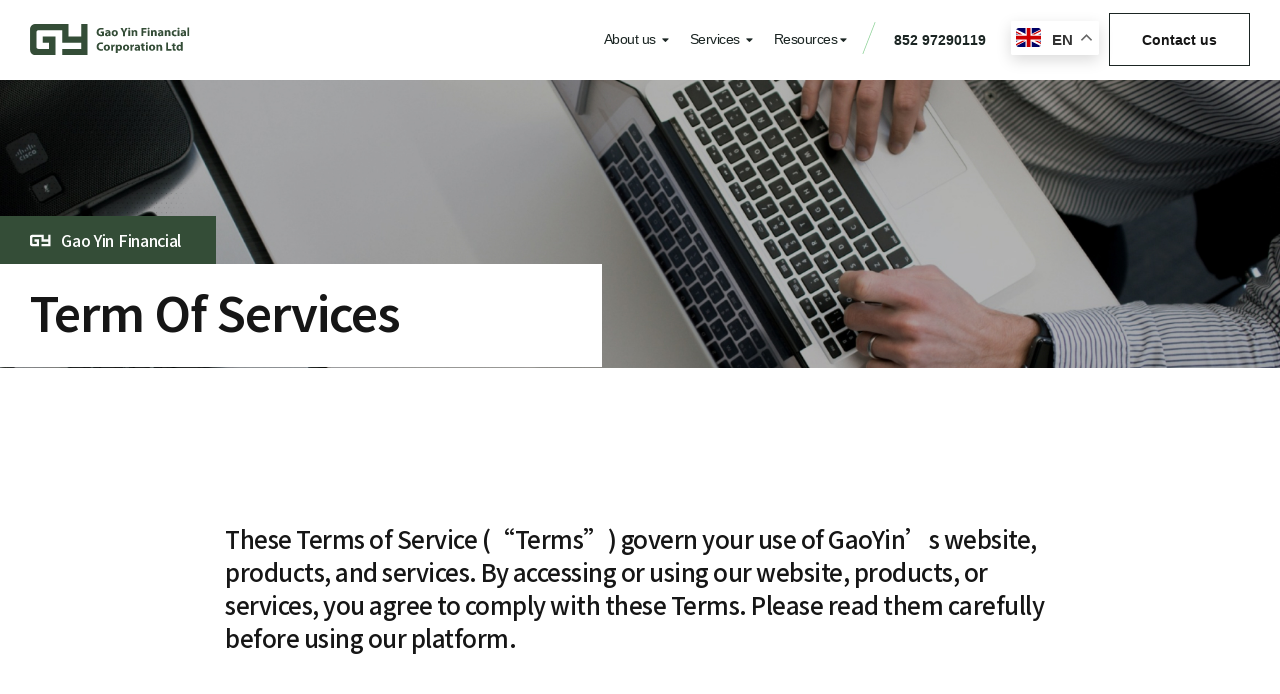

--- FILE ---
content_type: text/html; charset=UTF-8
request_url: https://gaoyinfinance.com/term-of-services/
body_size: 25623
content:
<!DOCTYPE html>
<html dir="ltr" lang="en-US" prefix="og: https://ogp.me/ns#" class="no-js">

<head>
	<meta charset="UTF-8" />
	<meta http-equiv="X-UA-Compatible" content="IE=edge" />
	<meta name="viewport" content="width=device-width, initial-scale=1">

	
	<title>Term Of Services - Gao Yin Financial Corporation Ltd</title>
<style id="vamtam-theme-options">:root {--vamtam-default-bg-color:#fff;
--vamtam-default-line-color:rgba( var( --vamtam-accent-color-7-rgb ), 1 );
--vamtam-small-padding:20px;
--vamtam-horizontal-padding:50px;
--vamtam-vertical-padding:30px;
--vamtam-horizontal-padding-large:60px;
--vamtam-vertical-padding-large:60px;
--vamtam-no-border-link:none;
--vamtam-border-radius:0px;
--vamtam-border-radius-oval:0px;
--vamtam-border-radius-small:0px;
--vamtam-overlay-color:#000000;
--vamtam-overlay-color-hc:#ffffff;
--vamtam-box-outer-padding:60px;
--vamtam-body-link-regular:#161616;
--vamtam-body-link-visited:#161616;
--vamtam-body-link-hover:#8FD299;
--vamtam-body-link-active:#8FD299;
--vamtam-body-background-color:#FFFFFF;
--vamtam-input-border-radius:0px 0px 0px 0px;
--vamtam-input-border-color:#00000026;
--vamtam-btn-text-color:#161616;
--vamtam-btn-hover-text-color:#161616;
--vamtam-btn-bg-color:#02010100;
--vamtam-btn-hover-bg-color:#8FD299;
--vamtam-site-max-width:1280px;
--vamtam-primary-font-color:#5F6567;
--vamtam-h1-color:#161616;
--vamtam-h2-color:#161616;
--vamtam-h3-color:#161616;
--vamtam-h4-color:#161616;
--vamtam-h5-color:#161616;
--vamtam-h6-color:#161616;
--vamtam-accent-color-1:#1B2523;
--vamtam-accent-color-1-hc:#FFFFFF;
--vamtam-accent-color-1-rgb:27,37,35;
--vamtam-accent-color-2:#8FD299;
--vamtam-accent-color-2-hc:#000000;
--vamtam-accent-color-2-rgb:143,210,153;
--vamtam-accent-color-3:#212124;
--vamtam-accent-color-3-hc:#FFFFFF;
--vamtam-accent-color-3-rgb:33,33,36;
--vamtam-accent-color-4:#E4EDF3;
--vamtam-accent-color-4-hc:#000000;
--vamtam-accent-color-4-rgb:228,237,243;
--vamtam-accent-color-5:#FFFFFF;
--vamtam-accent-color-5-hc:#000000;
--vamtam-accent-color-5-rgb:255,255,255;
--vamtam-accent-color-6:#161616;
--vamtam-accent-color-6-hc:#FFFFFF;
--vamtam-accent-color-6-rgb:22,22,22;
--vamtam-accent-color-7:#00000026;
--vamtam-accent-color-7-hc:#FFFFFF;
--vamtam-accent-color-7-rgb:0,0,0;
--vamtam-accent-color-8:#00000080;
--vamtam-accent-color-8-hc:#FFFFFF;
--vamtam-accent-color-8-rgb:0,0,0;
--vamtam-sticky-header-bg-color:#374B47;
--vamtam-primary-font-font-family:'Noto Sans HK';
--vamtam-primary-font-font-weight:400;
--vamtam-primary-font-font-style:normal;
--vamtam-primary-font-transform:none;
--vamtam-primary-font-font-size-desktop:16px;
--vamtam-primary-font-font-size-tablet:16px;
--vamtam-primary-font-font-size-phone:16px;
--vamtam-primary-font-line-height-desktop:1.4em;
--vamtam-primary-font-line-height-tablet:1.4em;
--vamtam-primary-font-line-height-phone:1.5em;
--vamtam-primary-font-letter-spacing-tablet:0px;
--vamtam-primary-font-letter-spacing-phone:0px;
--vamtam-h1-font-family:'Noto Sans HK';
--vamtam-h1-font-weight:500;
--vamtam-h1-font-style:normal;
--vamtam-h1-transform:none;
--vamtam-h1-font-size-desktop:60px;
--vamtam-h1-font-size-tablet:40px;
--vamtam-h1-font-size-phone:30px;
--vamtam-h1-line-height-desktop:1.2em;
--vamtam-h1-line-height-tablet:1.2em;
--vamtam-h1-line-height-phone:1em;
--vamtam-h1-letter-spacing-desktop:-2px;
--vamtam-h1-letter-spacing-tablet:-2px;
--vamtam-h1-letter-spacing-phone:-2px;
--vamtam-h2-font-family:'Noto Sans HK';
--vamtam-h2-font-weight:600;
--vamtam-h2-font-style:normal;
--vamtam-h2-transform:none;
--vamtam-h2-font-size-desktop:48px;
--vamtam-h2-font-size-tablet:32px;
--vamtam-h2-font-size-phone:25px;
--vamtam-h2-line-height-desktop:1.3em;
--vamtam-h2-line-height-tablet:1.3em;
--vamtam-h2-line-height-phone:1.3em;
--vamtam-h2-letter-spacing-desktop:-1px;
--vamtam-h2-letter-spacing-tablet:-1px;
--vamtam-h2-letter-spacing-phone:-1px;
--vamtam-h3-font-family:'Noto Sans HK';
--vamtam-h3-font-weight:500;
--vamtam-h3-font-style:normal;
--vamtam-h3-transform:none;
--vamtam-h3-font-size-desktop:30px;
--vamtam-h3-font-size-tablet:24px;
--vamtam-h3-font-size-phone:22px;
--vamtam-h3-line-height-desktop:1.3em;
--vamtam-h3-line-height-tablet:1.3em;
--vamtam-h3-line-height-phone:1.1em;
--vamtam-h3-letter-spacing-desktop:-1px;
--vamtam-h3-letter-spacing-tablet:-1px;
--vamtam-h3-letter-spacing-phone:-1px;
--vamtam-h4-font-family:'Noto Sans HK';
--vamtam-h4-font-weight:500;
--vamtam-h4-transform:none;
--vamtam-h4-font-size-desktop:24px;
--vamtam-h4-font-size-tablet:20px;
--vamtam-h4-font-size-phone:18px;
--vamtam-h4-line-height-desktop:1.4em;
--vamtam-h4-line-height-tablet:1.4em;
--vamtam-h4-line-height-phone:1.4em;
--vamtam-h4-letter-spacing-desktop:-0.5px;
--vamtam-h4-letter-spacing-tablet:-0.5px;
--vamtam-h4-letter-spacing-phone:-0.5px;
--vamtam-h5-font-family:'Noto Sans HK';
--vamtam-h5-font-weight:400;
--vamtam-h5-font-style:normal;
--vamtam-h5-transform:none;
--vamtam-h5-font-size-desktop:20px;
--vamtam-h5-font-size-tablet:18px;
--vamtam-h5-font-size-phone:18px;
--vamtam-h5-line-height-desktop:1.3em;
--vamtam-h5-line-height-tablet:1.3em;
--vamtam-h5-line-height-phone:1.3em;
--vamtam-h5-letter-spacing-desktop:-0.4px;
--vamtam-h5-letter-spacing-tablet:-0.4px;
--vamtam-h5-letter-spacing-phone:-0.4px;
--vamtam-h6-font-family:'Noto Sans HK';
--vamtam-h6-font-weight:500;
--vamtam-h6-transform:none;
--vamtam-h6-font-size-desktop:16px;
--vamtam-h6-font-size-tablet:16px;
--vamtam-h6-font-size-phone:16px;
--vamtam-h6-line-height-desktop:1.5em;
--vamtam-h6-line-height-tablet:1.5em;
--vamtam-h6-line-height-phone:1.5em;
--vamtam-h6-letter-spacing-desktop:-0.3px;
--vamtam-h6-letter-spacing-tablet:-0.3px;
--vamtam-h6-letter-spacing-phone:-0.3px;
--vamtam-loading-animation:url('https://gaoyinfinance.com/wp-content/themes/beratung/vamtam/assets/images/loader-ring.gif');
}</style>
		<!-- All in One SEO 4.8.0 - aioseo.com -->
	<meta name="description" content="These Terms of Service (&quot;Terms&quot;) govern your use of GaoYin&#039;s website, products, and services. By accessing or using our website, products, or services" />
	<meta name="robots" content="max-image-preview:large" />
	<meta name="google-site-verification" content="vsQ24ZheEFDbVKQ-bDQQZdbMXDSOP-Ed586kT-q_VR0" />
	<meta name="msvalidate.01" content="9AF853D5E5FA3D291C5B9588D1B41461" />
	<link rel="canonical" href="https://gaoyinfinance.com/term-of-services/" />
	<meta name="generator" content="All in One SEO (AIOSEO) 4.8.0" />
		<meta property="og:locale" content="en_US" />
		<meta property="og:site_name" content="Gao Yin Financial Corporation Ltd -" />
		<meta property="og:type" content="article" />
		<meta property="og:title" content="Term Of Services - Gao Yin Financial Corporation Ltd" />
		<meta property="og:description" content="These Terms of Service (&quot;Terms&quot;) govern your use of GaoYin&#039;s website, products, and services. By accessing or using our website, products, or services" />
		<meta property="og:url" content="https://gaoyinfinance.com/term-of-services/" />
		<meta property="og:image" content="https://gaoyinfinance.com/wp-content/uploads/2023/07/logo-blue.svg" />
		<meta property="og:image:secure_url" content="https://gaoyinfinance.com/wp-content/uploads/2023/07/logo-blue.svg" />
		<meta property="og:image:width" content="181" />
		<meta property="og:image:height" content="36" />
		<meta property="article:published_time" content="2023-06-20T12:18:48+00:00" />
		<meta property="article:modified_time" content="2025-03-20T09:21:27+00:00" />
		<meta name="twitter:card" content="summary_large_image" />
		<meta name="twitter:title" content="Term Of Services - Gao Yin Financial Corporation Ltd" />
		<meta name="twitter:description" content="These Terms of Service (&quot;Terms&quot;) govern your use of GaoYin&#039;s website, products, and services. By accessing or using our website, products, or services" />
		<meta name="twitter:image" content="https://gaoyinfinance.com/wp-content/uploads/2023/07/logo-blue.svg" />
		<script type="application/ld+json" class="aioseo-schema">
			{"@context":"https:\/\/schema.org","@graph":[{"@type":"BreadcrumbList","@id":"https:\/\/gaoyinfinance.com\/term-of-services\/#breadcrumblist","itemListElement":[{"@type":"ListItem","@id":"https:\/\/gaoyinfinance.com\/#listItem","position":1,"name":"Home","item":"https:\/\/gaoyinfinance.com\/","nextItem":{"@type":"ListItem","@id":"https:\/\/gaoyinfinance.com\/term-of-services\/#listItem","name":"Term Of Services"}},{"@type":"ListItem","@id":"https:\/\/gaoyinfinance.com\/term-of-services\/#listItem","position":2,"name":"Term Of Services","previousItem":{"@type":"ListItem","@id":"https:\/\/gaoyinfinance.com\/#listItem","name":"Home"}}]},{"@type":"Organization","@id":"https:\/\/gaoyinfinance.com\/#organization","name":"Gao Yin Financial Corporation Ltd","url":"https:\/\/gaoyinfinance.com\/","logo":{"@type":"ImageObject","url":"https:\/\/gaoyinfinance.com\/wp-content\/uploads\/2023\/07\/logo-blue.svg","@id":"https:\/\/gaoyinfinance.com\/term-of-services\/#organizationLogo","width":181,"height":36,"caption":"Gao Yin Financial Competitive Advantage | Gao Yin Financial Corporation Ltd"},"image":{"@id":"https:\/\/gaoyinfinance.com\/term-of-services\/#organizationLogo"}},{"@type":"WebPage","@id":"https:\/\/gaoyinfinance.com\/term-of-services\/#webpage","url":"https:\/\/gaoyinfinance.com\/term-of-services\/","name":"Term Of Services - Gao Yin Financial Corporation Ltd","description":"These Terms of Service (\"Terms\") govern your use of GaoYin's website, products, and services. By accessing or using our website, products, or services","inLanguage":"en-US","isPartOf":{"@id":"https:\/\/gaoyinfinance.com\/#website"},"breadcrumb":{"@id":"https:\/\/gaoyinfinance.com\/term-of-services\/#breadcrumblist"},"datePublished":"2023-06-20T12:18:48+00:00","dateModified":"2025-03-20T09:21:27+00:00"},{"@type":"WebSite","@id":"https:\/\/gaoyinfinance.com\/#website","url":"https:\/\/gaoyinfinance.com\/","name":"Gao Yin Financial Corporation Ltd","inLanguage":"en-US","publisher":{"@id":"https:\/\/gaoyinfinance.com\/#organization"}}]}
		</script>
		<!-- All in One SEO -->

<link rel='dns-prefetch' href='//gaoyinfinance.hblab.dev' />
<link rel="alternate" type="application/rss+xml" title="Gao Yin Financial Corporation Ltd &raquo; Feed" href="https://gaoyinfinance.com/feed/" />
<link rel="alternate" type="application/rss+xml" title="Gao Yin Financial Corporation Ltd &raquo; Comments Feed" href="https://gaoyinfinance.com/comments/feed/" />
		<!-- This site uses the Google Analytics by MonsterInsights plugin v9.11.1 - Using Analytics tracking - https://www.monsterinsights.com/ -->
		<!-- Note: MonsterInsights is not currently configured on this site. The site owner needs to authenticate with Google Analytics in the MonsterInsights settings panel. -->
					<!-- No tracking code set -->
				<!-- / Google Analytics by MonsterInsights -->
		<script type="text/javascript">
/* <![CDATA[ */
window._wpemojiSettings = {"baseUrl":"https:\/\/s.w.org\/images\/core\/emoji\/14.0.0\/72x72\/","ext":".png","svgUrl":"https:\/\/s.w.org\/images\/core\/emoji\/14.0.0\/svg\/","svgExt":".svg","source":{"concatemoji":"https:\/\/gaoyinfinance.com\/wp-includes\/js\/wp-emoji-release.min.js?ver=6.4.7"}};
/*! This file is auto-generated */
!function(i,n){var o,s,e;function c(e){try{var t={supportTests:e,timestamp:(new Date).valueOf()};sessionStorage.setItem(o,JSON.stringify(t))}catch(e){}}function p(e,t,n){e.clearRect(0,0,e.canvas.width,e.canvas.height),e.fillText(t,0,0);var t=new Uint32Array(e.getImageData(0,0,e.canvas.width,e.canvas.height).data),r=(e.clearRect(0,0,e.canvas.width,e.canvas.height),e.fillText(n,0,0),new Uint32Array(e.getImageData(0,0,e.canvas.width,e.canvas.height).data));return t.every(function(e,t){return e===r[t]})}function u(e,t,n){switch(t){case"flag":return n(e,"\ud83c\udff3\ufe0f\u200d\u26a7\ufe0f","\ud83c\udff3\ufe0f\u200b\u26a7\ufe0f")?!1:!n(e,"\ud83c\uddfa\ud83c\uddf3","\ud83c\uddfa\u200b\ud83c\uddf3")&&!n(e,"\ud83c\udff4\udb40\udc67\udb40\udc62\udb40\udc65\udb40\udc6e\udb40\udc67\udb40\udc7f","\ud83c\udff4\u200b\udb40\udc67\u200b\udb40\udc62\u200b\udb40\udc65\u200b\udb40\udc6e\u200b\udb40\udc67\u200b\udb40\udc7f");case"emoji":return!n(e,"\ud83e\udef1\ud83c\udffb\u200d\ud83e\udef2\ud83c\udfff","\ud83e\udef1\ud83c\udffb\u200b\ud83e\udef2\ud83c\udfff")}return!1}function f(e,t,n){var r="undefined"!=typeof WorkerGlobalScope&&self instanceof WorkerGlobalScope?new OffscreenCanvas(300,150):i.createElement("canvas"),a=r.getContext("2d",{willReadFrequently:!0}),o=(a.textBaseline="top",a.font="600 32px Arial",{});return e.forEach(function(e){o[e]=t(a,e,n)}),o}function t(e){var t=i.createElement("script");t.src=e,t.defer=!0,i.head.appendChild(t)}"undefined"!=typeof Promise&&(o="wpEmojiSettingsSupports",s=["flag","emoji"],n.supports={everything:!0,everythingExceptFlag:!0},e=new Promise(function(e){i.addEventListener("DOMContentLoaded",e,{once:!0})}),new Promise(function(t){var n=function(){try{var e=JSON.parse(sessionStorage.getItem(o));if("object"==typeof e&&"number"==typeof e.timestamp&&(new Date).valueOf()<e.timestamp+604800&&"object"==typeof e.supportTests)return e.supportTests}catch(e){}return null}();if(!n){if("undefined"!=typeof Worker&&"undefined"!=typeof OffscreenCanvas&&"undefined"!=typeof URL&&URL.createObjectURL&&"undefined"!=typeof Blob)try{var e="postMessage("+f.toString()+"("+[JSON.stringify(s),u.toString(),p.toString()].join(",")+"));",r=new Blob([e],{type:"text/javascript"}),a=new Worker(URL.createObjectURL(r),{name:"wpTestEmojiSupports"});return void(a.onmessage=function(e){c(n=e.data),a.terminate(),t(n)})}catch(e){}c(n=f(s,u,p))}t(n)}).then(function(e){for(var t in e)n.supports[t]=e[t],n.supports.everything=n.supports.everything&&n.supports[t],"flag"!==t&&(n.supports.everythingExceptFlag=n.supports.everythingExceptFlag&&n.supports[t]);n.supports.everythingExceptFlag=n.supports.everythingExceptFlag&&!n.supports.flag,n.DOMReady=!1,n.readyCallback=function(){n.DOMReady=!0}}).then(function(){return e}).then(function(){var e;n.supports.everything||(n.readyCallback(),(e=n.source||{}).concatemoji?t(e.concatemoji):e.wpemoji&&e.twemoji&&(t(e.twemoji),t(e.wpemoji)))}))}((window,document),window._wpemojiSettings);
/* ]]> */
</script>
<style id='wp-emoji-styles-inline-css' type='text/css'>

	img.wp-smiley, img.emoji {
		display: inline !important;
		border: none !important;
		box-shadow: none !important;
		height: 1em !important;
		width: 1em !important;
		margin: 0 0.07em !important;
		vertical-align: -0.1em !important;
		background: none !important;
		padding: 0 !important;
	}
</style>
<link rel='stylesheet' id='wp-block-library-css' href='https://gaoyinfinance.com/wp-includes/css/dist/block-library/style.min.css?ver=6.4.7' type='text/css' media='all' />
<style id='classic-theme-styles-inline-css' type='text/css'>
/*! This file is auto-generated */
.wp-block-button__link{color:#fff;background-color:#32373c;border-radius:9999px;box-shadow:none;text-decoration:none;padding:calc(.667em + 2px) calc(1.333em + 2px);font-size:1.125em}.wp-block-file__button{background:#32373c;color:#fff;text-decoration:none}
</style>
<style id='global-styles-inline-css' type='text/css'>
body{--wp--preset--color--black: #000000;--wp--preset--color--cyan-bluish-gray: #abb8c3;--wp--preset--color--white: #ffffff;--wp--preset--color--pale-pink: #f78da7;--wp--preset--color--vivid-red: #cf2e2e;--wp--preset--color--luminous-vivid-orange: #ff6900;--wp--preset--color--luminous-vivid-amber: #fcb900;--wp--preset--color--light-green-cyan: #7bdcb5;--wp--preset--color--vivid-green-cyan: #00d084;--wp--preset--color--pale-cyan-blue: #8ed1fc;--wp--preset--color--vivid-cyan-blue: #0693e3;--wp--preset--color--vivid-purple: #9b51e0;--wp--preset--gradient--vivid-cyan-blue-to-vivid-purple: linear-gradient(135deg,rgba(6,147,227,1) 0%,rgb(155,81,224) 100%);--wp--preset--gradient--light-green-cyan-to-vivid-green-cyan: linear-gradient(135deg,rgb(122,220,180) 0%,rgb(0,208,130) 100%);--wp--preset--gradient--luminous-vivid-amber-to-luminous-vivid-orange: linear-gradient(135deg,rgba(252,185,0,1) 0%,rgba(255,105,0,1) 100%);--wp--preset--gradient--luminous-vivid-orange-to-vivid-red: linear-gradient(135deg,rgba(255,105,0,1) 0%,rgb(207,46,46) 100%);--wp--preset--gradient--very-light-gray-to-cyan-bluish-gray: linear-gradient(135deg,rgb(238,238,238) 0%,rgb(169,184,195) 100%);--wp--preset--gradient--cool-to-warm-spectrum: linear-gradient(135deg,rgb(74,234,220) 0%,rgb(151,120,209) 20%,rgb(207,42,186) 40%,rgb(238,44,130) 60%,rgb(251,105,98) 80%,rgb(254,248,76) 100%);--wp--preset--gradient--blush-light-purple: linear-gradient(135deg,rgb(255,206,236) 0%,rgb(152,150,240) 100%);--wp--preset--gradient--blush-bordeaux: linear-gradient(135deg,rgb(254,205,165) 0%,rgb(254,45,45) 50%,rgb(107,0,62) 100%);--wp--preset--gradient--luminous-dusk: linear-gradient(135deg,rgb(255,203,112) 0%,rgb(199,81,192) 50%,rgb(65,88,208) 100%);--wp--preset--gradient--pale-ocean: linear-gradient(135deg,rgb(255,245,203) 0%,rgb(182,227,212) 50%,rgb(51,167,181) 100%);--wp--preset--gradient--electric-grass: linear-gradient(135deg,rgb(202,248,128) 0%,rgb(113,206,126) 100%);--wp--preset--gradient--midnight: linear-gradient(135deg,rgb(2,3,129) 0%,rgb(40,116,252) 100%);--wp--preset--font-size--small: 13px;--wp--preset--font-size--medium: 20px;--wp--preset--font-size--large: 36px;--wp--preset--font-size--x-large: 42px;--wp--preset--spacing--20: 0.44rem;--wp--preset--spacing--30: 0.67rem;--wp--preset--spacing--40: 1rem;--wp--preset--spacing--50: 1.5rem;--wp--preset--spacing--60: 2.25rem;--wp--preset--spacing--70: 3.38rem;--wp--preset--spacing--80: 5.06rem;--wp--preset--shadow--natural: 6px 6px 9px rgba(0, 0, 0, 0.2);--wp--preset--shadow--deep: 12px 12px 50px rgba(0, 0, 0, 0.4);--wp--preset--shadow--sharp: 6px 6px 0px rgba(0, 0, 0, 0.2);--wp--preset--shadow--outlined: 6px 6px 0px -3px rgba(255, 255, 255, 1), 6px 6px rgba(0, 0, 0, 1);--wp--preset--shadow--crisp: 6px 6px 0px rgba(0, 0, 0, 1);}:where(.is-layout-flex){gap: 0.5em;}:where(.is-layout-grid){gap: 0.5em;}body .is-layout-flow > .alignleft{float: left;margin-inline-start: 0;margin-inline-end: 2em;}body .is-layout-flow > .alignright{float: right;margin-inline-start: 2em;margin-inline-end: 0;}body .is-layout-flow > .aligncenter{margin-left: auto !important;margin-right: auto !important;}body .is-layout-constrained > .alignleft{float: left;margin-inline-start: 0;margin-inline-end: 2em;}body .is-layout-constrained > .alignright{float: right;margin-inline-start: 2em;margin-inline-end: 0;}body .is-layout-constrained > .aligncenter{margin-left: auto !important;margin-right: auto !important;}body .is-layout-constrained > :where(:not(.alignleft):not(.alignright):not(.alignfull)){max-width: var(--wp--style--global--content-size);margin-left: auto !important;margin-right: auto !important;}body .is-layout-constrained > .alignwide{max-width: var(--wp--style--global--wide-size);}body .is-layout-flex{display: flex;}body .is-layout-flex{flex-wrap: wrap;align-items: center;}body .is-layout-flex > *{margin: 0;}body .is-layout-grid{display: grid;}body .is-layout-grid > *{margin: 0;}:where(.wp-block-columns.is-layout-flex){gap: 2em;}:where(.wp-block-columns.is-layout-grid){gap: 2em;}:where(.wp-block-post-template.is-layout-flex){gap: 1.25em;}:where(.wp-block-post-template.is-layout-grid){gap: 1.25em;}.has-black-color{color: var(--wp--preset--color--black) !important;}.has-cyan-bluish-gray-color{color: var(--wp--preset--color--cyan-bluish-gray) !important;}.has-white-color{color: var(--wp--preset--color--white) !important;}.has-pale-pink-color{color: var(--wp--preset--color--pale-pink) !important;}.has-vivid-red-color{color: var(--wp--preset--color--vivid-red) !important;}.has-luminous-vivid-orange-color{color: var(--wp--preset--color--luminous-vivid-orange) !important;}.has-luminous-vivid-amber-color{color: var(--wp--preset--color--luminous-vivid-amber) !important;}.has-light-green-cyan-color{color: var(--wp--preset--color--light-green-cyan) !important;}.has-vivid-green-cyan-color{color: var(--wp--preset--color--vivid-green-cyan) !important;}.has-pale-cyan-blue-color{color: var(--wp--preset--color--pale-cyan-blue) !important;}.has-vivid-cyan-blue-color{color: var(--wp--preset--color--vivid-cyan-blue) !important;}.has-vivid-purple-color{color: var(--wp--preset--color--vivid-purple) !important;}.has-black-background-color{background-color: var(--wp--preset--color--black) !important;}.has-cyan-bluish-gray-background-color{background-color: var(--wp--preset--color--cyan-bluish-gray) !important;}.has-white-background-color{background-color: var(--wp--preset--color--white) !important;}.has-pale-pink-background-color{background-color: var(--wp--preset--color--pale-pink) !important;}.has-vivid-red-background-color{background-color: var(--wp--preset--color--vivid-red) !important;}.has-luminous-vivid-orange-background-color{background-color: var(--wp--preset--color--luminous-vivid-orange) !important;}.has-luminous-vivid-amber-background-color{background-color: var(--wp--preset--color--luminous-vivid-amber) !important;}.has-light-green-cyan-background-color{background-color: var(--wp--preset--color--light-green-cyan) !important;}.has-vivid-green-cyan-background-color{background-color: var(--wp--preset--color--vivid-green-cyan) !important;}.has-pale-cyan-blue-background-color{background-color: var(--wp--preset--color--pale-cyan-blue) !important;}.has-vivid-cyan-blue-background-color{background-color: var(--wp--preset--color--vivid-cyan-blue) !important;}.has-vivid-purple-background-color{background-color: var(--wp--preset--color--vivid-purple) !important;}.has-black-border-color{border-color: var(--wp--preset--color--black) !important;}.has-cyan-bluish-gray-border-color{border-color: var(--wp--preset--color--cyan-bluish-gray) !important;}.has-white-border-color{border-color: var(--wp--preset--color--white) !important;}.has-pale-pink-border-color{border-color: var(--wp--preset--color--pale-pink) !important;}.has-vivid-red-border-color{border-color: var(--wp--preset--color--vivid-red) !important;}.has-luminous-vivid-orange-border-color{border-color: var(--wp--preset--color--luminous-vivid-orange) !important;}.has-luminous-vivid-amber-border-color{border-color: var(--wp--preset--color--luminous-vivid-amber) !important;}.has-light-green-cyan-border-color{border-color: var(--wp--preset--color--light-green-cyan) !important;}.has-vivid-green-cyan-border-color{border-color: var(--wp--preset--color--vivid-green-cyan) !important;}.has-pale-cyan-blue-border-color{border-color: var(--wp--preset--color--pale-cyan-blue) !important;}.has-vivid-cyan-blue-border-color{border-color: var(--wp--preset--color--vivid-cyan-blue) !important;}.has-vivid-purple-border-color{border-color: var(--wp--preset--color--vivid-purple) !important;}.has-vivid-cyan-blue-to-vivid-purple-gradient-background{background: var(--wp--preset--gradient--vivid-cyan-blue-to-vivid-purple) !important;}.has-light-green-cyan-to-vivid-green-cyan-gradient-background{background: var(--wp--preset--gradient--light-green-cyan-to-vivid-green-cyan) !important;}.has-luminous-vivid-amber-to-luminous-vivid-orange-gradient-background{background: var(--wp--preset--gradient--luminous-vivid-amber-to-luminous-vivid-orange) !important;}.has-luminous-vivid-orange-to-vivid-red-gradient-background{background: var(--wp--preset--gradient--luminous-vivid-orange-to-vivid-red) !important;}.has-very-light-gray-to-cyan-bluish-gray-gradient-background{background: var(--wp--preset--gradient--very-light-gray-to-cyan-bluish-gray) !important;}.has-cool-to-warm-spectrum-gradient-background{background: var(--wp--preset--gradient--cool-to-warm-spectrum) !important;}.has-blush-light-purple-gradient-background{background: var(--wp--preset--gradient--blush-light-purple) !important;}.has-blush-bordeaux-gradient-background{background: var(--wp--preset--gradient--blush-bordeaux) !important;}.has-luminous-dusk-gradient-background{background: var(--wp--preset--gradient--luminous-dusk) !important;}.has-pale-ocean-gradient-background{background: var(--wp--preset--gradient--pale-ocean) !important;}.has-electric-grass-gradient-background{background: var(--wp--preset--gradient--electric-grass) !important;}.has-midnight-gradient-background{background: var(--wp--preset--gradient--midnight) !important;}.has-small-font-size{font-size: var(--wp--preset--font-size--small) !important;}.has-medium-font-size{font-size: var(--wp--preset--font-size--medium) !important;}.has-large-font-size{font-size: var(--wp--preset--font-size--large) !important;}.has-x-large-font-size{font-size: var(--wp--preset--font-size--x-large) !important;}
.wp-block-navigation a:where(:not(.wp-element-button)){color: inherit;}
:where(.wp-block-post-template.is-layout-flex){gap: 1.25em;}:where(.wp-block-post-template.is-layout-grid){gap: 1.25em;}
:where(.wp-block-columns.is-layout-flex){gap: 2em;}:where(.wp-block-columns.is-layout-grid){gap: 2em;}
.wp-block-pullquote{font-size: 1.5em;line-height: 1.6;}
</style>
<link rel='stylesheet' id='elementor-icons-css' href='https://gaoyinfinance.com/wp-content/plugins/elementor/assets/lib/eicons/css/elementor-icons.min.css?ver=5.25.0' type='text/css' media='all' />
<link rel='stylesheet' id='elementor-frontend-css' href='https://gaoyinfinance.com/wp-content/plugins/elementor/assets/css/frontend-lite.min.css?ver=3.18.3' type='text/css' media='all' />
<link rel='stylesheet' id='swiper-css' href='https://gaoyinfinance.com/wp-content/plugins/elementor/assets/lib/swiper/v8/css/swiper.min.css?ver=8.4.5' type='text/css' media='all' />
<link rel='stylesheet' id='elementor-post-5-css' href='https://gaoyinfinance.com/wp-content/uploads/elementor/css/post-5.css?ver=1704796418' type='text/css' media='all' />
<link rel='stylesheet' id='elementor-pro-css' href='https://gaoyinfinance.com/wp-content/plugins/elementor-pro/assets/css/frontend-lite.min.css?ver=3.18.2' type='text/css' media='all' />
<link rel='stylesheet' id='elementor-icons-theme-icons-css' href='https://gaoyinfinance.hblab.dev/wp-content/uploads/elementor/custom-icons/theme-icons/style.css?ver=1.0.0' type='text/css' media='all' />
<link rel='stylesheet' id='font-awesome-5-all-css' href='https://gaoyinfinance.com/wp-content/plugins/elementor/assets/lib/font-awesome/css/all.min.css?ver=3.18.3' type='text/css' media='all' />
<link rel='stylesheet' id='font-awesome-4-shim-css' href='https://gaoyinfinance.com/wp-content/plugins/elementor/assets/lib/font-awesome/css/v4-shims.min.css?ver=3.18.3' type='text/css' media='all' />
<link rel='stylesheet' id='elementor-post-101-css' href='https://gaoyinfinance.com/wp-content/uploads/elementor/css/post-101.css?ver=1704796456' type='text/css' media='all' />
<link rel='stylesheet' id='elementor-post-6979-css' href='https://gaoyinfinance.com/wp-content/uploads/elementor/css/post-6979.css?ver=1704796428' type='text/css' media='all' />
<link rel='stylesheet' id='elementor-post-6811-css' href='https://gaoyinfinance.com/wp-content/uploads/elementor/css/post-6811.css?ver=1704796420' type='text/css' media='all' />
<link rel='stylesheet' id='elementor-post-987961-css' href='https://gaoyinfinance.com/wp-content/uploads/elementor/css/post-987961.css?ver=1704796456' type='text/css' media='all' />
<link rel='stylesheet' id='elementor-post-10995-css' href='https://gaoyinfinance.com/wp-content/uploads/elementor/css/post-10995.css?ver=1704796420' type='text/css' media='all' />
<link rel='stylesheet' id='elementor-post-9913-css' href='https://gaoyinfinance.com/wp-content/uploads/elementor/css/post-9913.css?ver=1704796420' type='text/css' media='all' />
<link rel='stylesheet' id='elementor-post-1670-css' href='https://gaoyinfinance.com/wp-content/uploads/elementor/css/post-1670.css?ver=1704796428' type='text/css' media='all' />
<link rel='stylesheet' id='vamtam-front-all-css' href='https://gaoyinfinance.com/wp-content/themes/beratung/vamtam/assets/css/dist/elementor/elementor-all.css?ver=1704180574' type='text/css' media='all' />
<style id='vamtam-front-all-inline-css' type='text/css'>

			@font-face {
				font-family: 'icomoon';
				src: url(https://gaoyinfinance.com/wp-content/themes/beratung/vamtam/assets/fonts/icons/icomoon.woff2) format('woff2'),
					 url( https://gaoyinfinance.com/wp-content/themes/beratung/vamtam/assets/fonts/icons/icomoon.woff) format('woff'),
					 url(https://gaoyinfinance.com/wp-content/themes/beratung/vamtam/assets/fonts/icons/icomoon.ttf) format('ttf');
				font-weight: normal;
				font-style: normal;
				font-display: swap;
			}
		
				@font-face {
					font-family: 'vamtam-theme';
					src: url(https://gaoyinfinance.com/wp-content/themes/beratung/vamtam/assets/fonts/theme-icons/theme-icons.woff2) format('woff2'),
						url(https://gaoyinfinance.com/wp-content/themes/beratung/vamtam/assets/fonts/theme-icons/theme-icons.woff) format('woff');
					font-weight: normal;
					font-style: normal;
					font-display: swap;
				}
			
@font-face {
	font-family: 'Geologica';
	font-style: normal;
	font-weight: 300;
	font-display: swap;
	src: url('https://gaoyinfinance.hblab.dev/wp-content/uploads/2023/06/Geologica-Light.woff2') format('woff2'),
		url('https://gaoyinfinance.hblab.dev/wp-content/uploads/2023/06/Geologica-Light.ttf') format('truetype');
}
@font-face {
	font-family: 'Geologica';
	font-style: normal;
	font-weight: 400;
	font-display: swap;
	src: url('https://gaoyinfinance.hblab.dev/wp-content/uploads/2023/06/Geologica-Regular.woff2') format('woff2'),
		url('https://gaoyinfinance.hblab.dev/wp-content/uploads/2023/06/Geologica-Regular.ttf') format('truetype');
}
@font-face {
	font-family: 'Geologica';
	font-style: normal;
	font-weight: 500;
	font-display: swap;
	src: url('https://gaoyinfinance.hblab.dev/wp-content/uploads/2023/06/Geologica-Medium.woff2') format('woff2'),
		url('https://gaoyinfinance.hblab.dev/wp-content/uploads/2023/06/Geologica-Medium.ttf') format('truetype');
}
@font-face {
	font-family: 'Geologica';
	font-style: normal;
	font-weight: 600;
	font-display: swap;
	src: url('https://gaoyinfinance.hblab.dev/wp-content/uploads/2023/06/Geologica-SemiBold.woff2') format('woff2'),
		url('https://gaoyinfinance.hblab.dev/wp-content/uploads/2023/06/Geologica-SemiBold.ttf') format('truetype');
}
@font-face {
	font-family: 'Geologica';
	font-style: normal;
	font-weight: 700;
	font-display: swap;
	src: url('https://gaoyinfinance.hblab.dev/wp-content/uploads/2023/06/Geologica-Bold.woff2') format('woff2'),
		url('https://gaoyinfinance.hblab.dev/wp-content/uploads/2023/06/Geologica-Bold.ttf') format('truetype');
}

</style>
<link rel='stylesheet' id='vamtam-theme-elementor-max-css' href='https://gaoyinfinance.com/wp-content/themes/beratung/vamtam/assets/css/dist/elementor/responsive/elementor-max.css?ver=1704180574' type='text/css' media='(min-width: 1025px)' />
<link rel='stylesheet' id='vamtam-theme-elementor-below-max-css' href='https://gaoyinfinance.com/wp-content/themes/beratung/vamtam/assets/css/dist/elementor/responsive/elementor-below-max.css?ver=1704180574' type='text/css' media='(max-width: 1024px)' />
<link rel='stylesheet' id='vamtam-theme-elementor-small-css' href='https://gaoyinfinance.com/wp-content/themes/beratung/vamtam/assets/css/dist/elementor/responsive/elementor-small.css?ver=1704180574' type='text/css' media='(max-width: 767px)' />
<link rel='stylesheet' id='google-fonts-1-css' href='https://fonts.googleapis.com/css?family=Noto+Sans+HK%3A100%2C100italic%2C200%2C200italic%2C300%2C300italic%2C400%2C400italic%2C500%2C500italic%2C600%2C600italic%2C700%2C700italic%2C800%2C800italic%2C900%2C900italic&#038;display=swap&#038;ver=6.4.7' type='text/css' media='all' />
<link rel='stylesheet' id='elementor-icons-shared-0-css' href='https://gaoyinfinance.com/wp-content/plugins/elementor/assets/lib/font-awesome/css/fontawesome.min.css?ver=5.15.3' type='text/css' media='all' />
<link rel='stylesheet' id='elementor-icons-fa-solid-css' href='https://gaoyinfinance.com/wp-content/plugins/elementor/assets/lib/font-awesome/css/solid.min.css?ver=5.15.3' type='text/css' media='all' />
<link rel="preconnect" href="https://fonts.gstatic.com/" crossorigin><script type="text/javascript" src="https://gaoyinfinance.com/wp-includes/js/jquery/jquery.min.js?ver=3.7.1" id="jquery-core-js"></script>
<script type="text/javascript" src="https://gaoyinfinance.com/wp-includes/js/jquery/jquery-migrate.min.js?ver=3.4.1" id="jquery-migrate-js"></script>
<script type="text/javascript" src="https://gaoyinfinance.com/wp-content/plugins/elementor/assets/lib/font-awesome/js/v4-shims.min.js?ver=3.18.3" id="font-awesome-4-shim-js"></script>
<link rel="https://api.w.org/" href="https://gaoyinfinance.com/wp-json/" /><link rel="alternate" type="application/json" href="https://gaoyinfinance.com/wp-json/wp/v2/pages/101" /><link rel="EditURI" type="application/rsd+xml" title="RSD" href="https://gaoyinfinance.com/xmlrpc.php?rsd" />
<meta name="generator" content="WordPress 6.4.7" />
<link rel='shortlink' href='https://gaoyinfinance.com/?p=101' />
<link rel="alternate" type="application/json+oembed" href="https://gaoyinfinance.com/wp-json/oembed/1.0/embed?url=https%3A%2F%2Fgaoyinfinance.com%2Fterm-of-services%2F" />
<link rel="alternate" type="text/xml+oembed" href="https://gaoyinfinance.com/wp-json/oembed/1.0/embed?url=https%3A%2F%2Fgaoyinfinance.com%2Fterm-of-services%2F&#038;format=xml" />
<meta name="generator" content="Elementor 3.18.3; features: e_dom_optimization, e_optimized_assets_loading, e_optimized_css_loading; settings: css_print_method-external, google_font-enabled, font_display-swap">
			<meta name="theme-color" content="#8FD299">
			<link rel="icon" href="https://gaoyinfinance.com/wp-content/uploads/2023/12/gy-icon.svg" sizes="32x32" />
<link rel="icon" href="https://gaoyinfinance.com/wp-content/uploads/2023/12/gy-icon.svg" sizes="192x192" />
<link rel="apple-touch-icon" href="https://gaoyinfinance.com/wp-content/uploads/2023/12/gy-icon.svg" />
<meta name="msapplication-TileImage" content="https://gaoyinfinance.com/wp-content/uploads/2023/12/gy-icon.svg" />
		<style type="text/css" id="wp-custom-css">
			.elementor-widget-nav-menu.vamtam-has-theme-widget-styles.vamtam-menu-indicator ul.elementor-nav-menu>li.menu-item-has-children::before, .elementor-widget-nav-menu.vamtam-has-theme-widget-styles.vamtam-menu-indicator ul.elementor-nav-menu>li[class*=mega-menu]::before {
	font-size: 11px;
right: calc(var(--e-nav-menu-horizontal-menu-item-margin,0px) - 11px);
}		</style>
		</head>
<body class="page-template-default page page-id-101 wp-custom-logo wp-embed-responsive full header-layout-logo-menu has-page-header no-middle-header responsive-layout vamtam-is-elementor elementor-active elementor-pro-active vamtam-wc-cart-empty wc-product-gallery-slider-active vamtam-font-smoothing layout-full elementor-default elementor-kit-5 elementor-page elementor-page-101 elementor-page-987961">
	<div id="top"></div>
	
			<div data-elementor-type="header" data-elementor-id="6979" class="elementor elementor-6979 elementor-location-header" data-elementor-post-type="elementor_library">
								<section class="elementor-section elementor-top-section elementor-element elementor-element-65a2a63 elementor-section-height-min-height elementor-section-items-stretch elementor-section-content-middle vamtam-sticky-header elementor-hidden-mobile elementor-hidden-tablet elementor-section-boxed elementor-section-height-default" data-id="65a2a63" data-element_type="section" data-settings="{&quot;background_background&quot;:&quot;classic&quot;}">
						<div class="elementor-container elementor-column-gap-no">
					<div class="elementor-column elementor-col-50 elementor-top-column elementor-element elementor-element-71ac73e" data-id="71ac73e" data-element_type="column">
			<div class="elementor-widget-wrap elementor-element-populated">
								<div class="elementor-element elementor-element-e5fc941 elementor-widget elementor-widget-image" data-id="e5fc941" data-element_type="widget" data-widget_type="image.default">
				<div class="elementor-widget-container">
			<style>/*! elementor - v3.18.0 - 20-12-2023 */
.elementor-widget-image{text-align:center}.elementor-widget-image a{display:inline-block}.elementor-widget-image a img[src$=".svg"]{width:48px}.elementor-widget-image img{vertical-align:middle;display:inline-block}</style>													<a href="https://gaoyinfinance.com">
							<img width="181" height="36" src="https://gaoyinfinance.com/wp-content/uploads/2023/07/logo-blue.svg" class="attachment-medium_large size-medium_large wp-image-987667" alt="Gao Yin Financial Competitive Advantage | Gao Yin Financial Corporation Ltd" />								</a>
															</div>
				</div>
					</div>
		</div>
				<div class="elementor-column elementor-col-50 elementor-top-column elementor-element elementor-element-9b296f1" data-id="9b296f1" data-element_type="column">
			<div class="elementor-widget-wrap elementor-element-populated">
								<div class="vamtam-has-theme-widget-styles elementor-element elementor-element-6365ce9 elementor-nav-menu__align-right elementor-nav-menu--dropdown-mobile elementor-widget__width-auto elementor-nav-menu--stretch vamtam-menu-indicator elementor-nav-menu__text-align-aside elementor-nav-menu--toggle elementor-nav-menu--burger vamtam-has-mobile-disable-scroll elementor-widget elementor-widget-nav-menu" data-id="6365ce9" data-element_type="widget" data-settings="{&quot;full_width&quot;:&quot;stretch&quot;,&quot;layout&quot;:&quot;horizontal&quot;,&quot;submenu_icon&quot;:{&quot;value&quot;:&quot;&lt;i class=\&quot;fas fa-caret-down\&quot;&gt;&lt;\/i&gt;&quot;,&quot;library&quot;:&quot;fa-solid&quot;},&quot;toggle&quot;:&quot;burger&quot;}" data-widget_type="nav-menu.default">
				<div class="elementor-widget-container">
			<link rel="stylesheet" href="https://gaoyinfinance.com/wp-content/plugins/elementor-pro/assets/css/widget-nav-menu.min.css">			<nav class="elementor-nav-menu--main elementor-nav-menu__container elementor-nav-menu--layout-horizontal e--pointer-theme-underline">
				<ul id="menu-1-6365ce9" class="elementor-nav-menu"><li class="menu-item menu-item-type-post_type menu-item-object-page menu-item-has-children menu-item-987742"><a href="https://gaoyinfinance.com/gao-yin-financial-corporation/" class="elementor-item">About us</a>
<ul class="sub-menu elementor-nav-menu--dropdown">
	<li class="menu-item menu-item-type-post_type menu-item-object-page menu-item-987744"><a href="https://gaoyinfinance.com/gao-yin-financial-corporation/" class="elementor-sub-item">Gao Yin Financial Corporation</a></li>
	<li class="menu-item menu-item-type-post_type menu-item-object-page menu-item-987743"><a href="https://gaoyinfinance.com/mission-and-values/" class="elementor-sub-item">Mission And Values</a></li>
	<li class="menu-item menu-item-type-post_type menu-item-object-page menu-item-987751"><a href="https://gaoyinfinance.com/gao-yin-financial-competitive-advantage/" class="elementor-sub-item">Gao Yin Financial Competitive Advantage</a></li>
</ul>
</li>
<li class="menu-item menu-item-type-post_type menu-item-object-page menu-item-has-children menu-item-987791"><a href="https://gaoyinfinance.com/our-professional-financial-services/" class="elementor-item">Services</a>
<ul class="sub-menu elementor-nav-menu--dropdown">
	<li class="menu-item menu-item-type-post_type menu-item-object-page menu-item-987832"><a href="https://gaoyinfinance.com/our-professional-financial-services/" class="elementor-sub-item">Our Professional Financial Services</a></li>
	<li class="menu-item menu-item-type-post_type menu-item-object-page menu-item-987831"><a href="https://gaoyinfinance.com/investment-across-global-industries/" class="elementor-sub-item">Investment Across Global Industries</a></li>
	<li class="menu-item menu-item-type-post_type menu-item-object-page menu-item-987848"><a href="https://gaoyinfinance.com/how-do-we-help-the-enterprise-growth/" class="elementor-sub-item">How Do We Help The Enterprise Growth?</a></li>
</ul>
</li>
<li class="menu-item menu-item-type-post_type menu-item-object-page menu-item-has-children menu-item-13554"><a href="https://gaoyinfinance.com/ipo-preparation/" class="elementor-item">Resources</a>
<ul class="sub-menu elementor-nav-menu--dropdown">
	<li class="menu-item menu-item-type-post_type menu-item-object-page menu-item-987890"><a href="https://gaoyinfinance.com/ipo-preparation/" class="elementor-sub-item">IPO preparation</a></li>
	<li class="menu-item menu-item-type-post_type menu-item-object-page menu-item-987923"><a href="https://gaoyinfinance.com/exploring-funding-strategies-for-business-growth-and-innovation/" class="elementor-sub-item">Exploring Funding Strategies for Business Growth and Innovation</a></li>
	<li class="menu-item menu-item-type-post_type menu-item-object-page menu-item-987934"><a href="https://gaoyinfinance.com/fintech-trends/" class="elementor-sub-item">Fintech Trends</a></li>
	<li class="menu-item menu-item-type-post_type menu-item-object-page menu-item-987937"><a href="https://gaoyinfinance.com/corporate-investment-in-innovation-highlights/" class="elementor-sub-item">Corporate Investment In Innovation Highlights</a></li>
</ul>
</li>
</ul>			</nav>
					<div class="elementor-menu-toggle" role="button" tabindex="0" aria-label="Menu Toggle" aria-expanded="false">
			<i aria-hidden="true" role="presentation" class="elementor-menu-toggle__icon--open vamtamtheme- vamtam-theme-menu-toggle"></i><i aria-hidden="true" role="presentation" class="elementor-menu-toggle__icon--close eicon-close"></i>			<span class="elementor-screen-only">Menu</span>
		</div>
					<nav class="elementor-nav-menu--dropdown elementor-nav-menu__container" aria-hidden="true">
				<ul id="menu-2-6365ce9" class="elementor-nav-menu"><li class="menu-item menu-item-type-post_type menu-item-object-page menu-item-has-children menu-item-987742"><a href="https://gaoyinfinance.com/gao-yin-financial-corporation/" class="elementor-item" tabindex="-1">About us</a>
<ul class="sub-menu elementor-nav-menu--dropdown">
	<li class="menu-item menu-item-type-post_type menu-item-object-page menu-item-987744"><a href="https://gaoyinfinance.com/gao-yin-financial-corporation/" class="elementor-sub-item" tabindex="-1">Gao Yin Financial Corporation</a></li>
	<li class="menu-item menu-item-type-post_type menu-item-object-page menu-item-987743"><a href="https://gaoyinfinance.com/mission-and-values/" class="elementor-sub-item" tabindex="-1">Mission And Values</a></li>
	<li class="menu-item menu-item-type-post_type menu-item-object-page menu-item-987751"><a href="https://gaoyinfinance.com/gao-yin-financial-competitive-advantage/" class="elementor-sub-item" tabindex="-1">Gao Yin Financial Competitive Advantage</a></li>
</ul>
</li>
<li class="menu-item menu-item-type-post_type menu-item-object-page menu-item-has-children menu-item-987791"><a href="https://gaoyinfinance.com/our-professional-financial-services/" class="elementor-item" tabindex="-1">Services</a>
<ul class="sub-menu elementor-nav-menu--dropdown">
	<li class="menu-item menu-item-type-post_type menu-item-object-page menu-item-987832"><a href="https://gaoyinfinance.com/our-professional-financial-services/" class="elementor-sub-item" tabindex="-1">Our Professional Financial Services</a></li>
	<li class="menu-item menu-item-type-post_type menu-item-object-page menu-item-987831"><a href="https://gaoyinfinance.com/investment-across-global-industries/" class="elementor-sub-item" tabindex="-1">Investment Across Global Industries</a></li>
	<li class="menu-item menu-item-type-post_type menu-item-object-page menu-item-987848"><a href="https://gaoyinfinance.com/how-do-we-help-the-enterprise-growth/" class="elementor-sub-item" tabindex="-1">How Do We Help The Enterprise Growth?</a></li>
</ul>
</li>
<li class="menu-item menu-item-type-post_type menu-item-object-page menu-item-has-children menu-item-13554"><a href="https://gaoyinfinance.com/ipo-preparation/" class="elementor-item" tabindex="-1">Resources</a>
<ul class="sub-menu elementor-nav-menu--dropdown">
	<li class="menu-item menu-item-type-post_type menu-item-object-page menu-item-987890"><a href="https://gaoyinfinance.com/ipo-preparation/" class="elementor-sub-item" tabindex="-1">IPO preparation</a></li>
	<li class="menu-item menu-item-type-post_type menu-item-object-page menu-item-987923"><a href="https://gaoyinfinance.com/exploring-funding-strategies-for-business-growth-and-innovation/" class="elementor-sub-item" tabindex="-1">Exploring Funding Strategies for Business Growth and Innovation</a></li>
	<li class="menu-item menu-item-type-post_type menu-item-object-page menu-item-987934"><a href="https://gaoyinfinance.com/fintech-trends/" class="elementor-sub-item" tabindex="-1">Fintech Trends</a></li>
	<li class="menu-item menu-item-type-post_type menu-item-object-page menu-item-987937"><a href="https://gaoyinfinance.com/corporate-investment-in-innovation-highlights/" class="elementor-sub-item" tabindex="-1">Corporate Investment In Innovation Highlights</a></li>
</ul>
</li>
</ul>			</nav>
				</div>
				</div>
				<div class="elementor-element elementor-element-38b1ccf elementor-widget__width-initial elementor-hidden-tablet elementor-hidden-mobile elementor-view-default elementor-widget elementor-widget-icon" data-id="38b1ccf" data-element_type="widget" data-widget_type="icon.default">
				<div class="elementor-widget-container">
					<div class="elementor-icon-wrapper">
			<div class="elementor-icon">
			<svg xmlns="http://www.w3.org/2000/svg" height="44.236648" viewBox="0 0 17.7768741 44.236648" width="17.776874"><path d="m16.8432936 0 .9335805.35836795-.179184.46679021-16.4849257 42.94469964-.17918397.4667902-.93358043-.358368.17918398-.4667902 16.48492572-42.94469959z"></path></svg>			</div>
		</div>
				</div>
				</div>
				<div class="vamtam-has-theme-widget-styles elementor-element elementor-element-222f2c7 elementor-widget__width-auto elementor-hidden-tablet elementor-hidden-mobile vamtam-has-underline-anim elementor-widget elementor-widget-button" data-id="222f2c7" data-element_type="widget" data-widget_type="button.default">
				<div class="elementor-widget-container">
					<div class="elementor-button-wrapper">
			<a class="elementor-button elementor-button-link elementor-size-sm" href="tel:85297290119%20">
						<span class="elementor-button-content-wrapper">
						<span class="elementor-button-text">852 97290119 </span>
		</span>
					</a>
		</div>
				</div>
				</div>
				<div class="elementor-element elementor-element-d7eb00d elementor-widget__width-auto elementor-widget elementor-widget-shortcode" data-id="d7eb00d" data-element_type="widget" data-widget_type="shortcode.default">
				<div class="elementor-widget-container">
					<div class="elementor-shortcode"><div class="gtranslate_wrapper" id="gt-wrapper-47440326"></div></div>
				</div>
				</div>
				<div class="vamtam-has-theme-widget-styles elementor-element elementor-element-21c81c2 elementor-widget__width-auto vamtam-has-underline-anim elementor-widget elementor-widget-button" data-id="21c81c2" data-element_type="widget" data-widget_type="button.default">
				<div class="elementor-widget-container">
					<div class="elementor-button-wrapper">
			<a class="elementor-button elementor-button-link elementor-size-sm" href="https://gaoyinfinance.com/contact/">
						<span class="elementor-button-content-wrapper">
						<span class="elementor-button-text">Contact us</span>
		</span>
					</a>
		</div>
				</div>
				</div>
					</div>
		</div>
							</div>
		</section>
				<section class="elementor-section elementor-top-section elementor-element elementor-element-65a2a63 elementor-section-height-min-height elementor-section-items-stretch elementor-section-content-middle vamtam-sticky-header vamtam-sticky-header--spacer elementor-hidden-mobile elementor-hidden-tablet elementor-section-boxed elementor-section-height-default" data-id="65a2a63" data-element_type="section" data-settings="{&quot;background_background&quot;:&quot;classic&quot;}">
						<div class="elementor-container elementor-column-gap-no">
					<div class="elementor-column elementor-col-50 elementor-top-column elementor-element elementor-element-71ac73e" data-id="71ac73e" data-element_type="column">
			<div class="elementor-widget-wrap elementor-element-populated">
								<div class="elementor-element elementor-element-e5fc941 elementor-widget elementor-widget-image" data-id="e5fc941" data-element_type="widget" data-widget_type="image.default">
				<div class="elementor-widget-container">
																<a href="https://gaoyinfinance.com">
							<img width="181" height="36" src="https://gaoyinfinance.com/wp-content/uploads/2023/07/logo-blue.svg" class="attachment-medium_large size-medium_large wp-image-987667" alt="Gao Yin Financial Competitive Advantage | Gao Yin Financial Corporation Ltd" />								</a>
															</div>
				</div>
					</div>
		</div>
				<div class="elementor-column elementor-col-50 elementor-top-column elementor-element elementor-element-9b296f1" data-id="9b296f1" data-element_type="column">
			<div class="elementor-widget-wrap elementor-element-populated">
								<div class="vamtam-has-theme-widget-styles elementor-element elementor-element-6365ce9 elementor-nav-menu__align-right elementor-nav-menu--dropdown-mobile elementor-widget__width-auto elementor-nav-menu--stretch vamtam-menu-indicator elementor-nav-menu__text-align-aside elementor-nav-menu--toggle elementor-nav-menu--burger vamtam-has-mobile-disable-scroll elementor-widget elementor-widget-nav-menu" data-id="6365ce9" data-element_type="widget" data-settings="{&quot;full_width&quot;:&quot;stretch&quot;,&quot;layout&quot;:&quot;horizontal&quot;,&quot;submenu_icon&quot;:{&quot;value&quot;:&quot;&lt;i class=\&quot;fas fa-caret-down\&quot;&gt;&lt;\/i&gt;&quot;,&quot;library&quot;:&quot;fa-solid&quot;},&quot;toggle&quot;:&quot;burger&quot;}" data-widget_type="nav-menu.default">
				<div class="elementor-widget-container">
						<nav class="elementor-nav-menu--main elementor-nav-menu__container elementor-nav-menu--layout-horizontal e--pointer-theme-underline">
				<ul id="menu-3-6365ce9" class="elementor-nav-menu"><li class="menu-item menu-item-type-post_type menu-item-object-page menu-item-has-children menu-item-987742"><a href="https://gaoyinfinance.com/gao-yin-financial-corporation/" class="elementor-item">About us</a>
<ul class="sub-menu elementor-nav-menu--dropdown">
	<li class="menu-item menu-item-type-post_type menu-item-object-page menu-item-987744"><a href="https://gaoyinfinance.com/gao-yin-financial-corporation/" class="elementor-sub-item">Gao Yin Financial Corporation</a></li>
	<li class="menu-item menu-item-type-post_type menu-item-object-page menu-item-987743"><a href="https://gaoyinfinance.com/mission-and-values/" class="elementor-sub-item">Mission And Values</a></li>
	<li class="menu-item menu-item-type-post_type menu-item-object-page menu-item-987751"><a href="https://gaoyinfinance.com/gao-yin-financial-competitive-advantage/" class="elementor-sub-item">Gao Yin Financial Competitive Advantage</a></li>
</ul>
</li>
<li class="menu-item menu-item-type-post_type menu-item-object-page menu-item-has-children menu-item-987791"><a href="https://gaoyinfinance.com/our-professional-financial-services/" class="elementor-item">Services</a>
<ul class="sub-menu elementor-nav-menu--dropdown">
	<li class="menu-item menu-item-type-post_type menu-item-object-page menu-item-987832"><a href="https://gaoyinfinance.com/our-professional-financial-services/" class="elementor-sub-item">Our Professional Financial Services</a></li>
	<li class="menu-item menu-item-type-post_type menu-item-object-page menu-item-987831"><a href="https://gaoyinfinance.com/investment-across-global-industries/" class="elementor-sub-item">Investment Across Global Industries</a></li>
	<li class="menu-item menu-item-type-post_type menu-item-object-page menu-item-987848"><a href="https://gaoyinfinance.com/how-do-we-help-the-enterprise-growth/" class="elementor-sub-item">How Do We Help The Enterprise Growth?</a></li>
</ul>
</li>
<li class="menu-item menu-item-type-post_type menu-item-object-page menu-item-has-children menu-item-13554"><a href="https://gaoyinfinance.com/ipo-preparation/" class="elementor-item">Resources</a>
<ul class="sub-menu elementor-nav-menu--dropdown">
	<li class="menu-item menu-item-type-post_type menu-item-object-page menu-item-987890"><a href="https://gaoyinfinance.com/ipo-preparation/" class="elementor-sub-item">IPO preparation</a></li>
	<li class="menu-item menu-item-type-post_type menu-item-object-page menu-item-987923"><a href="https://gaoyinfinance.com/exploring-funding-strategies-for-business-growth-and-innovation/" class="elementor-sub-item">Exploring Funding Strategies for Business Growth and Innovation</a></li>
	<li class="menu-item menu-item-type-post_type menu-item-object-page menu-item-987934"><a href="https://gaoyinfinance.com/fintech-trends/" class="elementor-sub-item">Fintech Trends</a></li>
	<li class="menu-item menu-item-type-post_type menu-item-object-page menu-item-987937"><a href="https://gaoyinfinance.com/corporate-investment-in-innovation-highlights/" class="elementor-sub-item">Corporate Investment In Innovation Highlights</a></li>
</ul>
</li>
</ul>			</nav>
					<div class="elementor-menu-toggle" role="button" tabindex="0" aria-label="Menu Toggle" aria-expanded="false">
			<i aria-hidden="true" role="presentation" class="elementor-menu-toggle__icon--open vamtamtheme- vamtam-theme-menu-toggle"></i><i aria-hidden="true" role="presentation" class="elementor-menu-toggle__icon--close eicon-close"></i>			<span class="elementor-screen-only">Menu</span>
		</div>
					<nav class="elementor-nav-menu--dropdown elementor-nav-menu__container" aria-hidden="true">
				<ul id="menu-4-6365ce9" class="elementor-nav-menu"><li class="menu-item menu-item-type-post_type menu-item-object-page menu-item-has-children menu-item-987742"><a href="https://gaoyinfinance.com/gao-yin-financial-corporation/" class="elementor-item" tabindex="-1">About us</a>
<ul class="sub-menu elementor-nav-menu--dropdown">
	<li class="menu-item menu-item-type-post_type menu-item-object-page menu-item-987744"><a href="https://gaoyinfinance.com/gao-yin-financial-corporation/" class="elementor-sub-item" tabindex="-1">Gao Yin Financial Corporation</a></li>
	<li class="menu-item menu-item-type-post_type menu-item-object-page menu-item-987743"><a href="https://gaoyinfinance.com/mission-and-values/" class="elementor-sub-item" tabindex="-1">Mission And Values</a></li>
	<li class="menu-item menu-item-type-post_type menu-item-object-page menu-item-987751"><a href="https://gaoyinfinance.com/gao-yin-financial-competitive-advantage/" class="elementor-sub-item" tabindex="-1">Gao Yin Financial Competitive Advantage</a></li>
</ul>
</li>
<li class="menu-item menu-item-type-post_type menu-item-object-page menu-item-has-children menu-item-987791"><a href="https://gaoyinfinance.com/our-professional-financial-services/" class="elementor-item" tabindex="-1">Services</a>
<ul class="sub-menu elementor-nav-menu--dropdown">
	<li class="menu-item menu-item-type-post_type menu-item-object-page menu-item-987832"><a href="https://gaoyinfinance.com/our-professional-financial-services/" class="elementor-sub-item" tabindex="-1">Our Professional Financial Services</a></li>
	<li class="menu-item menu-item-type-post_type menu-item-object-page menu-item-987831"><a href="https://gaoyinfinance.com/investment-across-global-industries/" class="elementor-sub-item" tabindex="-1">Investment Across Global Industries</a></li>
	<li class="menu-item menu-item-type-post_type menu-item-object-page menu-item-987848"><a href="https://gaoyinfinance.com/how-do-we-help-the-enterprise-growth/" class="elementor-sub-item" tabindex="-1">How Do We Help The Enterprise Growth?</a></li>
</ul>
</li>
<li class="menu-item menu-item-type-post_type menu-item-object-page menu-item-has-children menu-item-13554"><a href="https://gaoyinfinance.com/ipo-preparation/" class="elementor-item" tabindex="-1">Resources</a>
<ul class="sub-menu elementor-nav-menu--dropdown">
	<li class="menu-item menu-item-type-post_type menu-item-object-page menu-item-987890"><a href="https://gaoyinfinance.com/ipo-preparation/" class="elementor-sub-item" tabindex="-1">IPO preparation</a></li>
	<li class="menu-item menu-item-type-post_type menu-item-object-page menu-item-987923"><a href="https://gaoyinfinance.com/exploring-funding-strategies-for-business-growth-and-innovation/" class="elementor-sub-item" tabindex="-1">Exploring Funding Strategies for Business Growth and Innovation</a></li>
	<li class="menu-item menu-item-type-post_type menu-item-object-page menu-item-987934"><a href="https://gaoyinfinance.com/fintech-trends/" class="elementor-sub-item" tabindex="-1">Fintech Trends</a></li>
	<li class="menu-item menu-item-type-post_type menu-item-object-page menu-item-987937"><a href="https://gaoyinfinance.com/corporate-investment-in-innovation-highlights/" class="elementor-sub-item" tabindex="-1">Corporate Investment In Innovation Highlights</a></li>
</ul>
</li>
</ul>			</nav>
				</div>
				</div>
				<div class="elementor-element elementor-element-38b1ccf elementor-widget__width-initial elementor-hidden-tablet elementor-hidden-mobile elementor-view-default elementor-widget elementor-widget-icon" data-id="38b1ccf" data-element_type="widget" data-widget_type="icon.default">
				<div class="elementor-widget-container">
					<div class="elementor-icon-wrapper">
			<div class="elementor-icon">
			<svg xmlns="http://www.w3.org/2000/svg" height="44.236648" viewBox="0 0 17.7768741 44.236648" width="17.776874"><path d="m16.8432936 0 .9335805.35836795-.179184.46679021-16.4849257 42.94469964-.17918397.4667902-.93358043-.358368.17918398-.4667902 16.48492572-42.94469959z"></path></svg>			</div>
		</div>
				</div>
				</div>
				<div class="vamtam-has-theme-widget-styles elementor-element elementor-element-222f2c7 elementor-widget__width-auto elementor-hidden-tablet elementor-hidden-mobile vamtam-has-underline-anim elementor-widget elementor-widget-button" data-id="222f2c7" data-element_type="widget" data-widget_type="button.default">
				<div class="elementor-widget-container">
					<div class="elementor-button-wrapper">
			<a class="elementor-button elementor-button-link elementor-size-sm" href="tel:85297290119%20">
						<span class="elementor-button-content-wrapper">
						<span class="elementor-button-text">852 97290119 </span>
		</span>
					</a>
		</div>
				</div>
				</div>
				<div class="elementor-element elementor-element-d7eb00d elementor-widget__width-auto elementor-widget elementor-widget-shortcode" data-id="d7eb00d" data-element_type="widget" data-widget_type="shortcode.default">
				<div class="elementor-widget-container">
					<div class="elementor-shortcode"><div class="gtranslate_wrapper" id="gt-wrapper-27383061"></div></div>
				</div>
				</div>
				<div class="vamtam-has-theme-widget-styles elementor-element elementor-element-21c81c2 elementor-widget__width-auto vamtam-has-underline-anim elementor-widget elementor-widget-button" data-id="21c81c2" data-element_type="widget" data-widget_type="button.default">
				<div class="elementor-widget-container">
					<div class="elementor-button-wrapper">
			<a class="elementor-button elementor-button-link elementor-size-sm" href="https://gaoyinfinance.com/contact/">
						<span class="elementor-button-content-wrapper">
						<span class="elementor-button-text">Contact us</span>
		</span>
					</a>
		</div>
				</div>
				</div>
					</div>
		</div>
							</div>
		</section>
				<section class="elementor-section elementor-top-section elementor-element elementor-element-6553123 elementor-section-height-min-height elementor-section-items-stretch elementor-section-content-middle elementor-hidden-desktop elementor-section-boxed elementor-section-height-default" data-id="6553123" data-element_type="section" data-settings="{&quot;background_background&quot;:&quot;classic&quot;,&quot;sticky&quot;:&quot;bottom&quot;,&quot;sticky_on&quot;:[&quot;desktop&quot;,&quot;tablet&quot;,&quot;mobile&quot;],&quot;sticky_offset&quot;:0,&quot;sticky_effects_offset&quot;:0}">
						<div class="elementor-container elementor-column-gap-no">
					<div class="elementor-column elementor-col-50 elementor-top-column elementor-element elementor-element-43ab13b" data-id="43ab13b" data-element_type="column">
			<div class="elementor-widget-wrap elementor-element-populated">
								<div class="elementor-element elementor-element-e938422 elementor-widget elementor-widget-image" data-id="e938422" data-element_type="widget" data-widget_type="image.default">
				<div class="elementor-widget-container">
																<a href="https://gaoyinfinance.com">
							<img width="181" height="36" src="https://gaoyinfinance.com/wp-content/uploads/2023/07/logo-blue.svg" class="attachment-medium_large size-medium_large wp-image-987667" alt="Gao Yin Financial Competitive Advantage | Gao Yin Financial Corporation Ltd" />								</a>
															</div>
				</div>
					</div>
		</div>
				<div class="elementor-column elementor-col-50 elementor-top-column elementor-element elementor-element-d1329aa" data-id="d1329aa" data-element_type="column">
			<div class="elementor-widget-wrap elementor-element-populated">
								<div class="elementor-element elementor-element-af923a4 elementor-widget-tablet__width-auto elementor-widget elementor-widget-shortcode" data-id="af923a4" data-element_type="widget" data-widget_type="shortcode.default">
				<div class="elementor-widget-container">
					<div class="elementor-shortcode"><div class="gtranslate_wrapper" id="gt-wrapper-51796003"></div></div>
				</div>
				</div>
				<div class="elementor-element elementor-element-3080a8b elementor-widget__width-initial elementor-view-default elementor-widget elementor-widget-icon" data-id="3080a8b" data-element_type="widget" data-widget_type="icon.default">
				<div class="elementor-widget-container">
					<div class="elementor-icon-wrapper">
			<div class="elementor-icon">
			<svg xmlns="http://www.w3.org/2000/svg" height="44.236648" viewBox="0 0 17.7768741 44.236648" width="17.776874"><path d="m16.8432936 0 .9335805.35836795-.179184.46679021-16.4849257 42.94469964-.17918397.4667902-.93358043-.358368.17918398-.4667902 16.48492572-42.94469959z"></path></svg>			</div>
		</div>
				</div>
				</div>
				<div class="vamtam-has-theme-widget-styles elementor-element elementor-element-9dc3be3 elementor-nav-menu__align-right elementor-widget__width-auto elementor-nav-menu--stretch vamtam-has-mobile-menu-max-height elementor-widget-mobile__width-initial elementor-widget-tablet__width-initial elementor-nav-menu--dropdown-tablet elementor-nav-menu__text-align-aside elementor-nav-menu--toggle elementor-nav-menu--burger vamtam-has-mobile-disable-scroll elementor-widget elementor-widget-nav-menu" data-id="9dc3be3" data-element_type="widget" data-settings="{&quot;full_width&quot;:&quot;stretch&quot;,&quot;layout&quot;:&quot;vertical&quot;,&quot;submenu_icon&quot;:{&quot;value&quot;:&quot;&lt;i class=\&quot;fas fa-caret-down\&quot;&gt;&lt;\/i&gt;&quot;,&quot;library&quot;:&quot;fa-solid&quot;},&quot;toggle&quot;:&quot;burger&quot;}" data-widget_type="nav-menu.default">
				<div class="elementor-widget-container">
						<nav class="elementor-nav-menu--main elementor-nav-menu__container elementor-nav-menu--layout-vertical e--pointer-theme-underline">
				<ul id="menu-1-9dc3be3" class="elementor-nav-menu sm-vertical"><li class="menu-item menu-item-type-post_type menu-item-object-page menu-item-has-children menu-item-988135"><a href="https://gaoyinfinance.com/gao-yin-financial-corporation/" class="elementor-item">About us</a>
<ul class="sub-menu elementor-nav-menu--dropdown">
	<li class="menu-item menu-item-type-post_type menu-item-object-page menu-item-988136"><a href="https://gaoyinfinance.com/gao-yin-financial-corporation/" class="elementor-sub-item">Gao Yin Financial Corporation</a></li>
	<li class="menu-item menu-item-type-post_type menu-item-object-page menu-item-988137"><a href="https://gaoyinfinance.com/mission-and-values/" class="elementor-sub-item">Mission And Values</a></li>
	<li class="menu-item menu-item-type-post_type menu-item-object-page menu-item-988138"><a href="https://gaoyinfinance.com/gao-yin-financial-competitive-advantage/" class="elementor-sub-item">Gao Yin Financial Competitive Advantage</a></li>
</ul>
</li>
<li class="menu-item menu-item-type-post_type menu-item-object-page menu-item-has-children menu-item-988139"><a href="https://gaoyinfinance.com/our-professional-financial-services/" class="elementor-item">Services</a>
<ul class="sub-menu elementor-nav-menu--dropdown">
	<li class="menu-item menu-item-type-post_type menu-item-object-page menu-item-988140"><a href="https://gaoyinfinance.com/our-professional-financial-services/" class="elementor-sub-item">Our Professional Financial Services</a></li>
	<li class="menu-item menu-item-type-post_type menu-item-object-page menu-item-988141"><a href="https://gaoyinfinance.com/investment-across-global-industries/" class="elementor-sub-item">Investment Across Global Industries</a></li>
	<li class="menu-item menu-item-type-post_type menu-item-object-page menu-item-988142"><a href="https://gaoyinfinance.com/how-do-we-help-the-enterprise-growth/" class="elementor-sub-item">How Do We Help The Enterprise Growth?</a></li>
</ul>
</li>
<li class="menu-item menu-item-type-post_type menu-item-object-page menu-item-has-children menu-item-988143"><a href="https://gaoyinfinance.com/ipo-preparation/" class="elementor-item">Resources</a>
<ul class="sub-menu elementor-nav-menu--dropdown">
	<li class="menu-item menu-item-type-post_type menu-item-object-page menu-item-988144"><a href="https://gaoyinfinance.com/ipo-preparation/" class="elementor-sub-item">IPO preparation</a></li>
	<li class="menu-item menu-item-type-post_type menu-item-object-page menu-item-988145"><a href="https://gaoyinfinance.com/exploring-funding-strategies-for-business-growth-and-innovation/" class="elementor-sub-item">Exploring Funding Strategies for Business Growth and Innovation</a></li>
	<li class="menu-item menu-item-type-post_type menu-item-object-page menu-item-988147"><a href="https://gaoyinfinance.com/fintech-trends/" class="elementor-sub-item">Fintech Trends</a></li>
	<li class="menu-item menu-item-type-post_type menu-item-object-page menu-item-988148"><a href="https://gaoyinfinance.com/corporate-investment-in-innovation-highlights/" class="elementor-sub-item">Corporate Investment In Innovation Highlights</a></li>
</ul>
</li>
<li class="menu-item menu-item-type-post_type menu-item-object-page menu-item-988149"><a href="https://gaoyinfinance.com/contact/" class="elementor-item">Contacts us</a></li>
</ul>			</nav>
					<div class="elementor-menu-toggle" role="button" tabindex="0" aria-label="Menu Toggle" aria-expanded="false">
			<i aria-hidden="true" role="presentation" class="elementor-menu-toggle__icon--open vamtamtheme- vamtam-theme-menu-toggle"></i><i aria-hidden="true" role="presentation" class="elementor-menu-toggle__icon--close vamtamtheme- vamtam-theme-close"></i>			<span class="elementor-screen-only">Menu</span>
		</div>
					<nav class="elementor-nav-menu--dropdown elementor-nav-menu__container" aria-hidden="true">
				<ul id="menu-2-9dc3be3" class="elementor-nav-menu sm-vertical"><li class="menu-item menu-item-type-post_type menu-item-object-page menu-item-has-children menu-item-988135"><a href="https://gaoyinfinance.com/gao-yin-financial-corporation/" class="elementor-item" tabindex="-1">About us</a>
<ul class="sub-menu elementor-nav-menu--dropdown">
	<li class="menu-item menu-item-type-post_type menu-item-object-page menu-item-988136"><a href="https://gaoyinfinance.com/gao-yin-financial-corporation/" class="elementor-sub-item" tabindex="-1">Gao Yin Financial Corporation</a></li>
	<li class="menu-item menu-item-type-post_type menu-item-object-page menu-item-988137"><a href="https://gaoyinfinance.com/mission-and-values/" class="elementor-sub-item" tabindex="-1">Mission And Values</a></li>
	<li class="menu-item menu-item-type-post_type menu-item-object-page menu-item-988138"><a href="https://gaoyinfinance.com/gao-yin-financial-competitive-advantage/" class="elementor-sub-item" tabindex="-1">Gao Yin Financial Competitive Advantage</a></li>
</ul>
</li>
<li class="menu-item menu-item-type-post_type menu-item-object-page menu-item-has-children menu-item-988139"><a href="https://gaoyinfinance.com/our-professional-financial-services/" class="elementor-item" tabindex="-1">Services</a>
<ul class="sub-menu elementor-nav-menu--dropdown">
	<li class="menu-item menu-item-type-post_type menu-item-object-page menu-item-988140"><a href="https://gaoyinfinance.com/our-professional-financial-services/" class="elementor-sub-item" tabindex="-1">Our Professional Financial Services</a></li>
	<li class="menu-item menu-item-type-post_type menu-item-object-page menu-item-988141"><a href="https://gaoyinfinance.com/investment-across-global-industries/" class="elementor-sub-item" tabindex="-1">Investment Across Global Industries</a></li>
	<li class="menu-item menu-item-type-post_type menu-item-object-page menu-item-988142"><a href="https://gaoyinfinance.com/how-do-we-help-the-enterprise-growth/" class="elementor-sub-item" tabindex="-1">How Do We Help The Enterprise Growth?</a></li>
</ul>
</li>
<li class="menu-item menu-item-type-post_type menu-item-object-page menu-item-has-children menu-item-988143"><a href="https://gaoyinfinance.com/ipo-preparation/" class="elementor-item" tabindex="-1">Resources</a>
<ul class="sub-menu elementor-nav-menu--dropdown">
	<li class="menu-item menu-item-type-post_type menu-item-object-page menu-item-988144"><a href="https://gaoyinfinance.com/ipo-preparation/" class="elementor-sub-item" tabindex="-1">IPO preparation</a></li>
	<li class="menu-item menu-item-type-post_type menu-item-object-page menu-item-988145"><a href="https://gaoyinfinance.com/exploring-funding-strategies-for-business-growth-and-innovation/" class="elementor-sub-item" tabindex="-1">Exploring Funding Strategies for Business Growth and Innovation</a></li>
	<li class="menu-item menu-item-type-post_type menu-item-object-page menu-item-988147"><a href="https://gaoyinfinance.com/fintech-trends/" class="elementor-sub-item" tabindex="-1">Fintech Trends</a></li>
	<li class="menu-item menu-item-type-post_type menu-item-object-page menu-item-988148"><a href="https://gaoyinfinance.com/corporate-investment-in-innovation-highlights/" class="elementor-sub-item" tabindex="-1">Corporate Investment In Innovation Highlights</a></li>
</ul>
</li>
<li class="menu-item menu-item-type-post_type menu-item-object-page menu-item-988149"><a href="https://gaoyinfinance.com/contact/" class="elementor-item" tabindex="-1">Contacts us</a></li>
</ul>			</nav>
				</div>
				</div>
					</div>
		</div>
							</div>
		</section>
						</div>
		
	<div id="page" class="main-container">
		<div id="main-content">
			
<div id="sub-header" class="layout-full elementor-page-title">
	<div class="meta-header" >
		
		<!-- Elementor `page-title` location -->
	</div>
</div>

						<div id="main" role="main" class="vamtam-main layout-full" >
				
				

	
		
		<article id="post-101" class="full post-101 page type-page status-publish hentry">
				<div data-elementor-type="single-page" data-elementor-id="987961" class="elementor elementor-987961 elementor-location-single post-101 page type-page status-publish hentry" data-elementor-post-type="elementor_library">
								<section class="elementor-section elementor-top-section elementor-element elementor-element-191b8975 elementor-section-full_width elementor-section-content-middle elementor-section-height-default elementor-section-height-default" data-id="191b8975" data-element_type="section" data-settings="{&quot;background_background&quot;:&quot;classic&quot;}">
							<div class="elementor-background-overlay"></div>
							<div class="elementor-container elementor-column-gap-no">
					<div class="elementor-column elementor-col-100 elementor-top-column elementor-element elementor-element-225c5896" data-id="225c5896" data-element_type="column" data-settings="{&quot;background_background&quot;:&quot;classic&quot;}">
			<div class="elementor-widget-wrap elementor-element-populated">
								<section class="elementor-section elementor-inner-section elementor-element elementor-element-54bb23b8 elementor-section-height-min-height elementor-section-content-bottom elementor-section-boxed elementor-section-height-default" data-id="54bb23b8" data-element_type="section">
						<div class="elementor-container elementor-column-gap-no">
					<div class="elementor-column elementor-col-50 elementor-inner-column elementor-element elementor-element-4c7de90b" data-id="4c7de90b" data-element_type="column">
			<div class="elementor-widget-wrap elementor-element-populated">
								<div class="elementor-element elementor-element-2514bef2 elementor-align-left elementor-widget__width-auto elementor-icon-list--layout-traditional elementor-list-item-link-full_width elementor-widget elementor-widget-icon-list" data-id="2514bef2" data-element_type="widget" data-widget_type="icon-list.default">
				<div class="elementor-widget-container">
			<link rel="stylesheet" href="https://gaoyinfinance.com/wp-content/plugins/elementor/assets/css/widget-icon-list.min.css">		<ul class="elementor-icon-list-items">
							<li class="elementor-icon-list-item">
											<span class="elementor-icon-list-icon">
							<svg xmlns="http://www.w3.org/2000/svg" width="37" height="20" viewBox="0 0 37 20" fill="none"><path d="M32.1831 0V7.99891H24.1842V0H3.33379C1.49165 0 0 1.49165 0 3.33379V16.6662C0 18.5084 1.49165 20 3.33379 20H16.0005V7.99891H8.00163V11.9984H12.0011V15.9978H5.33623C4.59992 15.9978 4.00217 15.4001 4.00217 14.6638V5.33351C4.00217 4.5972 4.59992 3.99946 5.33623 3.99946H20.1875V11.9984H32.1858V15.9978H20.1875V19.9973H36.1853V0H32.1858H32.1831Z" fill="#FBFBFB"></path></svg>						</span>
										<span class="elementor-icon-list-text">Gao Yin Financial</span>
									</li>
						</ul>
				</div>
				</div>
				<div class="elementor-element elementor-element-3077e4f7 animated-slow elementor-widget elementor-widget-heading" data-id="3077e4f7" data-element_type="widget" data-settings="{&quot;_animation_tablet&quot;:&quot;none&quot;,&quot;_animation_delay&quot;:300,&quot;_animation&quot;:&quot;none&quot;}" data-widget_type="heading.default">
				<div class="elementor-widget-container">
			<style>/*! elementor - v3.18.0 - 20-12-2023 */
.elementor-heading-title{padding:0;margin:0;line-height:1}.elementor-widget-heading .elementor-heading-title[class*=elementor-size-]>a{color:inherit;font-size:inherit;line-height:inherit}.elementor-widget-heading .elementor-heading-title.elementor-size-small{font-size:15px}.elementor-widget-heading .elementor-heading-title.elementor-size-medium{font-size:19px}.elementor-widget-heading .elementor-heading-title.elementor-size-large{font-size:29px}.elementor-widget-heading .elementor-heading-title.elementor-size-xl{font-size:39px}.elementor-widget-heading .elementor-heading-title.elementor-size-xxl{font-size:59px}</style><h1 class="elementor-heading-title elementor-size-default">Term Of Services</h1>		</div>
				</div>
					</div>
		</div>
				<div class="elementor-column elementor-col-50 elementor-inner-column elementor-element elementor-element-6f94f1be elementor-hidden-mobile" data-id="6f94f1be" data-element_type="column">
			<div class="elementor-widget-wrap">
									</div>
		</div>
							</div>
		</section>
					</div>
		</div>
							</div>
		</section>
				<section class="elementor-section elementor-top-section elementor-element elementor-element-68cc6519 elementor-section-full_width elementor-section-height-default elementor-section-height-default" data-id="68cc6519" data-element_type="section">
						<div class="elementor-container elementor-column-gap-no">
					<div class="elementor-column elementor-col-100 elementor-top-column elementor-element elementor-element-31fe2ab9" data-id="31fe2ab9" data-element_type="column">
			<div class="elementor-widget-wrap elementor-element-populated">
								<div class="elementor-element elementor-element-a99e9c4 elementor-widget elementor-widget-theme-post-content" data-id="a99e9c4" data-element_type="widget" data-widget_type="theme-post-content.default">
				<div class="elementor-widget-container">
					<div data-elementor-type="wp-page" data-elementor-id="101" class="elementor elementor-101" data-elementor-post-type="page">
									<section class="elementor-section elementor-top-section elementor-element elementor-element-7de9f8a elementor-section-boxed elementor-section-height-default elementor-section-height-default" data-id="7de9f8a" data-element_type="section">
						<div class="elementor-container elementor-column-gap-default">
					<div class="elementor-column elementor-col-100 elementor-top-column elementor-element elementor-element-8d25166" data-id="8d25166" data-element_type="column">
			<div class="elementor-widget-wrap elementor-element-populated">
								<section class="elementor-section elementor-inner-section elementor-element elementor-element-95d0a8c elementor-section-height-min-height elementor-section-content-middle elementor-section-boxed elementor-section-height-default" data-id="95d0a8c" data-element_type="section">
						<div class="elementor-container elementor-column-gap-no">
					<div class="elementor-column elementor-col-100 elementor-inner-column elementor-element elementor-element-8d09652" data-id="8d09652" data-element_type="column">
			<div class="elementor-widget-wrap elementor-element-populated">
								<div class="elementor-element elementor-element-9b2d2f0 elementor-widget elementor-widget-text-editor" data-id="9b2d2f0" data-element_type="widget" data-widget_type="text-editor.default">
				<div class="elementor-widget-container">
			<style>/*! elementor - v3.18.0 - 20-12-2023 */
.elementor-widget-text-editor.elementor-drop-cap-view-stacked .elementor-drop-cap{background-color:#69727d;color:#fff}.elementor-widget-text-editor.elementor-drop-cap-view-framed .elementor-drop-cap{color:#69727d;border:3px solid;background-color:transparent}.elementor-widget-text-editor:not(.elementor-drop-cap-view-default) .elementor-drop-cap{margin-top:8px}.elementor-widget-text-editor:not(.elementor-drop-cap-view-default) .elementor-drop-cap-letter{width:1em;height:1em}.elementor-widget-text-editor .elementor-drop-cap{float:left;text-align:center;line-height:1;font-size:50px}.elementor-widget-text-editor .elementor-drop-cap-letter{display:inline-block}</style>				<p>These Terms of Service (&#8220;Terms&#8221;) govern your use of GaoYin&#8217;s website, products, and services. By accessing or using our website, products, or services, you agree to comply with these Terms. Please read them carefully before using our platform.</p>						</div>
				</div>
					</div>
		</div>
							</div>
		</section>
					</div>
		</div>
							</div>
		</section>
				<section class="elementor-section elementor-top-section elementor-element elementor-element-5c69861 elementor-section-content-middle elementor-section-height-min-height elementor-section-items-stretch elementor-section-boxed elementor-section-height-default" data-id="5c69861" data-element_type="section">
						<div class="elementor-container elementor-column-gap-no">
					<div class="elementor-column elementor-col-50 elementor-top-column elementor-element elementor-element-1d93151" data-id="1d93151" data-element_type="column">
			<div class="elementor-widget-wrap elementor-element-populated">
								<div class="elementor-element elementor-element-ca78f51 elementor-widget elementor-widget-heading" data-id="ca78f51" data-element_type="widget" data-widget_type="heading.default">
				<div class="elementor-widget-container">
			<span class="elementor-heading-title elementor-size-default">01</span>		</div>
				</div>
				<div class="elementor-element elementor-element-2b5461f elementor-widget elementor-widget-heading" data-id="2b5461f" data-element_type="widget" data-widget_type="heading.default">
				<div class="elementor-widget-container">
			<h2 class="elementor-heading-title elementor-size-default">Use of Services</h2>		</div>
				</div>
				<div class="elementor-element elementor-element-f18fd82 elementor-widget elementor-widget-text-editor" data-id="f18fd82" data-element_type="widget" data-widget_type="text-editor.default">
				<div class="elementor-widget-container">
							<p><strong>a. Eligibility</strong></p><p>•By using our services, you represent that you are at least 18 years old or have reached the age of majority in your jurisdiction.</p><p>•If you are using our services on behalf of an organization, you represent that you have the authority to bind that organization to these Terms.</p><p><strong>b. Account Creation</strong></p><p>•Some features or services may require you to create an account.</p><p>•You are responsible for providing accurate and complete information during the account creation process.</p><p>•You are responsible for maintaining the confidentiality of your account credentials and are liable for any activities that occur under your account.</p><p><strong>c. Prohibited Activities</strong></p><p>•You agree not to engage in any illegal, unauthorized, or prohibited activities while using our services.</p><p>•This includes, but is not limited to, transmitting harmful code, interfering with the functionality of our platform, and violating intellectual property rights.</p>						</div>
				</div>
				<div class="elementor-element elementor-element-d24df4c elementor-widget elementor-widget-heading" data-id="d24df4c" data-element_type="widget" data-widget_type="heading.default">
				<div class="elementor-widget-container">
			<span class="elementor-heading-title elementor-size-default">02</span>		</div>
				</div>
				<div class="elementor-element elementor-element-29734f0 elementor-widget elementor-widget-heading" data-id="29734f0" data-element_type="widget" data-widget_type="heading.default">
				<div class="elementor-widget-container">
			<h2 class="elementor-heading-title elementor-size-default">Intellectual Property</h2>		</div>
				</div>
				<div class="elementor-element elementor-element-8191665 elementor-widget elementor-widget-text-editor" data-id="8191665" data-element_type="widget" data-widget_type="text-editor.default">
				<div class="elementor-widget-container">
							<p><strong>a. Ownership</strong></p><p>•Gao Yin retains all rights, title, and interest in and to its website, products, and services, including all intellectual property rights.</p><p>•You acknowledge that you do not acquire any ownership or rights by using our platform.</p><p><strong>b. User Content</strong></p><p>•By submitting or posting any content on our platform, you grant [Company Name] a non-exclusive, worldwide, royalty-free license to use, reproduce, modify, adapt, publish, distribute, and display that content.</p><p><strong>c. Trademarks:</strong></p><p>•All trademarks, logos, and service marks displayed on our platform are the property of Gao Yin or their respective owners.</p><p>•You are not permitted to use any trademarks without the prior written consent of the owner.</p>						</div>
				</div>
					</div>
		</div>
				<div class="elementor-column elementor-col-50 elementor-top-column elementor-element elementor-element-5df310d" data-id="5df310d" data-element_type="column" data-settings="{&quot;background_background&quot;:&quot;classic&quot;,&quot;motion_fx_motion_fx_scrolling&quot;:&quot;yes&quot;,&quot;motion_fx_translateY_effect&quot;:&quot;yes&quot;,&quot;motion_fx_translateY_speed&quot;:{&quot;unit&quot;:&quot;px&quot;,&quot;size&quot;:1,&quot;sizes&quot;:[]},&quot;motion_fx_translateY_affectedRange&quot;:{&quot;unit&quot;:&quot;%&quot;,&quot;size&quot;:&quot;&quot;,&quot;sizes&quot;:{&quot;start&quot;:0,&quot;end&quot;:55}},&quot;motion_fx_devices&quot;:[&quot;desktop&quot;]}">
			<div class="elementor-widget-wrap elementor-element-populated">
								<div class="elementor-element elementor-element-af323bf elementor-widget elementor-widget-image" data-id="af323bf" data-element_type="widget" data-widget_type="image.default">
				<div class="elementor-widget-container">
															<img decoding="async" width="704" height="920" src="https://gaoyinfinance.com/wp-content/uploads/2023/12/term-1.jpg" class="attachment-full size-full wp-image-987980" alt="Financial Planning | Gao Yin Financial Corporation Ltd" loading="lazy" srcset="https://gaoyinfinance.com/wp-content/uploads/2023/12/term-1.jpg 704w, https://gaoyinfinance.com/wp-content/uploads/2023/12/term-1-230x300.jpg 230w" sizes="(max-width: 704px) 100vw, 704px" />															</div>
				</div>
					</div>
		</div>
							</div>
		</section>
				<section class="elementor-section elementor-top-section elementor-element elementor-element-3797e68 elementor-section-content-middle elementor-section-height-min-height elementor-section-items-stretch elementor-section-boxed elementor-section-height-default" data-id="3797e68" data-element_type="section">
						<div class="elementor-container elementor-column-gap-no">
					<div class="elementor-column elementor-col-50 elementor-top-column elementor-element elementor-element-d9b0063" data-id="d9b0063" data-element_type="column" data-settings="{&quot;background_background&quot;:&quot;classic&quot;,&quot;motion_fx_motion_fx_scrolling&quot;:&quot;yes&quot;,&quot;motion_fx_translateY_effect&quot;:&quot;yes&quot;,&quot;motion_fx_translateY_speed&quot;:{&quot;unit&quot;:&quot;px&quot;,&quot;size&quot;:1,&quot;sizes&quot;:[]},&quot;motion_fx_translateY_affectedRange&quot;:{&quot;unit&quot;:&quot;%&quot;,&quot;size&quot;:&quot;&quot;,&quot;sizes&quot;:{&quot;start&quot;:0,&quot;end&quot;:55}},&quot;motion_fx_devices&quot;:[&quot;desktop&quot;]}">
			<div class="elementor-widget-wrap elementor-element-populated">
								<div class="elementor-element elementor-element-57e2497 elementor-widget elementor-widget-image" data-id="57e2497" data-element_type="widget" data-widget_type="image.default">
				<div class="elementor-widget-container">
															<img decoding="async" width="704" height="660" src="https://gaoyinfinance.com/wp-content/uploads/2023/12/term-2.jpg" class="attachment-full size-full wp-image-987981" alt="Financial Planning | Gao Yin Financial Corporation Ltd" loading="lazy" srcset="https://gaoyinfinance.com/wp-content/uploads/2023/12/term-2.jpg 704w, https://gaoyinfinance.com/wp-content/uploads/2023/12/term-2-300x281.jpg 300w" sizes="(max-width: 704px) 100vw, 704px" />															</div>
				</div>
					</div>
		</div>
				<div class="elementor-column elementor-col-50 elementor-top-column elementor-element elementor-element-7d9c6fe" data-id="7d9c6fe" data-element_type="column">
			<div class="elementor-widget-wrap elementor-element-populated">
								<div class="elementor-element elementor-element-3a59aa2 elementor-widget elementor-widget-heading" data-id="3a59aa2" data-element_type="widget" data-widget_type="heading.default">
				<div class="elementor-widget-container">
			<span class="elementor-heading-title elementor-size-default">03</span>		</div>
				</div>
				<div class="elementor-element elementor-element-86b2a78 elementor-widget elementor-widget-heading" data-id="86b2a78" data-element_type="widget" data-widget_type="heading.default">
				<div class="elementor-widget-container">
			<h2 class="elementor-heading-title elementor-size-default">Privacy Policy</h2>		</div>
				</div>
				<div class="elementor-element elementor-element-f5b4e29 elementor-widget elementor-widget-text-editor" data-id="f5b4e29" data-element_type="widget" data-widget_type="text-editor.default">
				<div class="elementor-widget-container">
							<p>• Our Privacy Policy explains how we collect, use, and protect your personal information.</p><p>• By using our services, you consent to the collection and use of your information as described in our Privacy Policy.</p>						</div>
				</div>
				<div class="elementor-element elementor-element-abdcfbb elementor-widget elementor-widget-heading" data-id="abdcfbb" data-element_type="widget" data-widget_type="heading.default">
				<div class="elementor-widget-container">
			<span class="elementor-heading-title elementor-size-default">04</span>		</div>
				</div>
				<div class="elementor-element elementor-element-5117184 elementor-widget elementor-widget-heading" data-id="5117184" data-element_type="widget" data-widget_type="heading.default">
				<div class="elementor-widget-container">
			<h2 class="elementor-heading-title elementor-size-default">Limitation of Liability</h2>		</div>
				</div>
				<div class="elementor-element elementor-element-6065346 elementor-widget elementor-widget-text-editor" data-id="6065346" data-element_type="widget" data-widget_type="text-editor.default">
				<div class="elementor-widget-container">
							<p><strong>a. Disclaimer</strong></p><p>• Gao Yi strives to provide accurate and reliable information but does not guarantee the accuracy, completeness, or reliability of any content on its platform.</p><p>• You acknowledge that any reliance on the content is at your own risk.</p><p><strong>b. Limitation of Liability</strong></p><p>To the extent permitted by law, Gao Yin and its affiliates, officers, directors, employees, and agents shall not be liable for any direct, indirect, incidental, special, consequential, or exemplary damages arising out of or in connection with your use of our platform.</p>						</div>
				</div>
					</div>
		</div>
							</div>
		</section>
				<section class="elementor-section elementor-top-section elementor-element elementor-element-865e289 elementor-section-content-middle elementor-section-height-min-height elementor-section-items-stretch elementor-section-boxed elementor-section-height-default" data-id="865e289" data-element_type="section">
						<div class="elementor-container elementor-column-gap-no">
					<div class="elementor-column elementor-col-50 elementor-top-column elementor-element elementor-element-10e3d02" data-id="10e3d02" data-element_type="column">
			<div class="elementor-widget-wrap elementor-element-populated">
								<div class="elementor-element elementor-element-45d2f9a elementor-widget elementor-widget-heading" data-id="45d2f9a" data-element_type="widget" data-widget_type="heading.default">
				<div class="elementor-widget-container">
			<span class="elementor-heading-title elementor-size-default">05</span>		</div>
				</div>
				<div class="elementor-element elementor-element-a5823be elementor-widget elementor-widget-heading" data-id="a5823be" data-element_type="widget" data-widget_type="heading.default">
				<div class="elementor-widget-container">
			<h2 class="elementor-heading-title elementor-size-default">Modifications and Termination</h2>		</div>
				</div>
				<div class="elementor-element elementor-element-fbd8963 elementor-widget elementor-widget-text-editor" data-id="fbd8963" data-element_type="widget" data-widget_type="text-editor.default">
				<div class="elementor-widget-container">
							<p><strong>a. Modifications</strong></p><p>• Gao Yin reserves the right to modify, suspend, or discontinue any part of its platform at any time without prior notice.</p><p>• We may also update or modify these Terms from time to time. It is your responsibility to review the Terms periodically.22</p><p><strong>b. Termination</strong></p><p>Gao Yin may terminate or suspend your access to our platform, products, or services at any time for any reason, without prior notice or liability.</p>						</div>
				</div>
				<div class="elementor-element elementor-element-aefe3de elementor-widget elementor-widget-heading" data-id="aefe3de" data-element_type="widget" data-widget_type="heading.default">
				<div class="elementor-widget-container">
			<span class="elementor-heading-title elementor-size-default">06</span>		</div>
				</div>
				<div class="elementor-element elementor-element-422c462 elementor-widget elementor-widget-heading" data-id="422c462" data-element_type="widget" data-widget_type="heading.default">
				<div class="elementor-widget-container">
			<h2 class="elementor-heading-title elementor-size-default">Governing Law and Jurisdiction</h2>		</div>
				</div>
				<div class="elementor-element elementor-element-bd6150a elementor-widget elementor-widget-text-editor" data-id="bd6150a" data-element_type="widget" data-widget_type="text-editor.default">
				<div class="elementor-widget-container">
							<p>• These Terms shall be governed by and construed in accordance with the laws</p><p>• Any disputes arising from or relating to these Terms or your use of our platform shall be subject to the exclusive jurisdiction of the courts</p>						</div>
				</div>
					</div>
		</div>
				<div class="elementor-column elementor-col-50 elementor-top-column elementor-element elementor-element-ce4a986" data-id="ce4a986" data-element_type="column" data-settings="{&quot;background_background&quot;:&quot;classic&quot;,&quot;motion_fx_motion_fx_scrolling&quot;:&quot;yes&quot;,&quot;motion_fx_translateY_effect&quot;:&quot;yes&quot;,&quot;motion_fx_translateY_speed&quot;:{&quot;unit&quot;:&quot;px&quot;,&quot;size&quot;:1,&quot;sizes&quot;:[]},&quot;motion_fx_translateY_affectedRange&quot;:{&quot;unit&quot;:&quot;%&quot;,&quot;size&quot;:&quot;&quot;,&quot;sizes&quot;:{&quot;start&quot;:0,&quot;end&quot;:55}},&quot;motion_fx_devices&quot;:[&quot;desktop&quot;]}">
			<div class="elementor-widget-wrap elementor-element-populated">
								<div class="elementor-element elementor-element-9f70d7d elementor-widget elementor-widget-image" data-id="9f70d7d" data-element_type="widget" data-widget_type="image.default">
				<div class="elementor-widget-container">
															<img decoding="async" width="704" height="660" src="https://gaoyinfinance.com/wp-content/uploads/2023/12/term-3.jpg" class="attachment-full size-full wp-image-987982" alt="Financial Planning | Gao Yin Financial Corporation Ltd" loading="lazy" srcset="https://gaoyinfinance.com/wp-content/uploads/2023/12/term-3.jpg 704w, https://gaoyinfinance.com/wp-content/uploads/2023/12/term-3-300x281.jpg 300w" sizes="(max-width: 704px) 100vw, 704px" />															</div>
				</div>
					</div>
		</div>
							</div>
		</section>
				<section class="elementor-section elementor-top-section elementor-element elementor-element-1f4ce32 elementor-section-content-middle elementor-section-height-min-height elementor-section-items-stretch elementor-section-boxed elementor-section-height-default" data-id="1f4ce32" data-element_type="section">
						<div class="elementor-container elementor-column-gap-no">
					<div class="elementor-column elementor-col-50 elementor-top-column elementor-element elementor-element-62ec547" data-id="62ec547" data-element_type="column">
			<div class="elementor-widget-wrap elementor-element-populated">
								<div class="elementor-element elementor-element-b3c8db9 elementor-widget elementor-widget-heading" data-id="b3c8db9" data-element_type="widget" data-widget_type="heading.default">
				<div class="elementor-widget-container">
			<span class="elementor-heading-title elementor-size-default">07</span>		</div>
				</div>
				<div class="elementor-element elementor-element-121b178 elementor-widget elementor-widget-heading" data-id="121b178" data-element_type="widget" data-widget_type="heading.default">
				<div class="elementor-widget-container">
			<h2 class="elementor-heading-title elementor-size-default">Severability</h2>		</div>
				</div>
				<div class="elementor-element elementor-element-30e3a12 elementor-widget elementor-widget-text-editor" data-id="30e3a12" data-element_type="widget" data-widget_type="text-editor.default">
				<div class="elementor-widget-container">
							<p>If any provision of these Terms is found to be invalid, illegal, or unenforceable, the remaining provisions shall continue in full force and effect.</p>						</div>
				</div>
					</div>
		</div>
				<div class="elementor-column elementor-col-50 elementor-top-column elementor-element elementor-element-d6206be" data-id="d6206be" data-element_type="column" data-settings="{&quot;background_background&quot;:&quot;classic&quot;,&quot;motion_fx_motion_fx_scrolling&quot;:&quot;yes&quot;,&quot;motion_fx_translateY_effect&quot;:&quot;yes&quot;,&quot;motion_fx_translateY_speed&quot;:{&quot;unit&quot;:&quot;px&quot;,&quot;size&quot;:1,&quot;sizes&quot;:[]},&quot;motion_fx_translateY_affectedRange&quot;:{&quot;unit&quot;:&quot;%&quot;,&quot;size&quot;:&quot;&quot;,&quot;sizes&quot;:{&quot;start&quot;:0,&quot;end&quot;:55}},&quot;motion_fx_devices&quot;:[&quot;desktop&quot;]}">
			<div class="elementor-widget-wrap elementor-element-populated">
								<div class="elementor-element elementor-element-931da2e elementor-widget elementor-widget-heading" data-id="931da2e" data-element_type="widget" data-widget_type="heading.default">
				<div class="elementor-widget-container">
			<span class="elementor-heading-title elementor-size-default">08</span>		</div>
				</div>
				<div class="elementor-element elementor-element-1484e6a elementor-widget elementor-widget-heading" data-id="1484e6a" data-element_type="widget" data-widget_type="heading.default">
				<div class="elementor-widget-container">
			<h2 class="elementor-heading-title elementor-size-default">Entire Agreement</h2>		</div>
				</div>
				<div class="elementor-element elementor-element-3738ed6 elementor-widget elementor-widget-text-editor" data-id="3738ed6" data-element_type="widget" data-widget_type="text-editor.default">
				<div class="elementor-widget-container">
							<p>These Terms constitute the entire agreement between you and Gao Yin regarding your use of our platform, products, and services.</p>						</div>
				</div>
					</div>
		</div>
							</div>
		</section>
				<section class="elementor-section elementor-top-section elementor-element elementor-element-bbf621e elementor-section-content-middle elementor-section-boxed elementor-section-height-default elementor-section-height-default" data-id="bbf621e" data-element_type="section">
						<div class="elementor-container elementor-column-gap-no">
					<div class="elementor-column elementor-col-100 elementor-top-column elementor-element elementor-element-cd85f5b" data-id="cd85f5b" data-element_type="column" data-settings="{&quot;background_background&quot;:&quot;classic&quot;,&quot;motion_fx_motion_fx_scrolling&quot;:&quot;yes&quot;,&quot;motion_fx_translateY_effect&quot;:&quot;yes&quot;,&quot;motion_fx_translateY_speed&quot;:{&quot;unit&quot;:&quot;px&quot;,&quot;size&quot;:1,&quot;sizes&quot;:[]},&quot;motion_fx_translateY_affectedRange&quot;:{&quot;unit&quot;:&quot;%&quot;,&quot;size&quot;:&quot;&quot;,&quot;sizes&quot;:{&quot;start&quot;:0,&quot;end&quot;:55}},&quot;motion_fx_devices&quot;:[&quot;desktop&quot;]}">
			<div class="elementor-widget-wrap elementor-element-populated">
								<div class="elementor-element elementor-element-a1d2c5a elementor-widget-divider--view-line elementor-widget elementor-widget-divider" data-id="a1d2c5a" data-element_type="widget" data-widget_type="divider.default">
				<div class="elementor-widget-container">
			<style>/*! elementor - v3.18.0 - 20-12-2023 */
.elementor-widget-divider{--divider-border-style:none;--divider-border-width:1px;--divider-color:#0c0d0e;--divider-icon-size:20px;--divider-element-spacing:10px;--divider-pattern-height:24px;--divider-pattern-size:20px;--divider-pattern-url:none;--divider-pattern-repeat:repeat-x}.elementor-widget-divider .elementor-divider{display:flex}.elementor-widget-divider .elementor-divider__text{font-size:15px;line-height:1;max-width:95%}.elementor-widget-divider .elementor-divider__element{margin:0 var(--divider-element-spacing);flex-shrink:0}.elementor-widget-divider .elementor-icon{font-size:var(--divider-icon-size)}.elementor-widget-divider .elementor-divider-separator{display:flex;margin:0;direction:ltr}.elementor-widget-divider--view-line_icon .elementor-divider-separator,.elementor-widget-divider--view-line_text .elementor-divider-separator{align-items:center}.elementor-widget-divider--view-line_icon .elementor-divider-separator:after,.elementor-widget-divider--view-line_icon .elementor-divider-separator:before,.elementor-widget-divider--view-line_text .elementor-divider-separator:after,.elementor-widget-divider--view-line_text .elementor-divider-separator:before{display:block;content:"";border-bottom:0;flex-grow:1;border-top:var(--divider-border-width) var(--divider-border-style) var(--divider-color)}.elementor-widget-divider--element-align-left .elementor-divider .elementor-divider-separator>.elementor-divider__svg:first-of-type{flex-grow:0;flex-shrink:100}.elementor-widget-divider--element-align-left .elementor-divider-separator:before{content:none}.elementor-widget-divider--element-align-left .elementor-divider__element{margin-left:0}.elementor-widget-divider--element-align-right .elementor-divider .elementor-divider-separator>.elementor-divider__svg:last-of-type{flex-grow:0;flex-shrink:100}.elementor-widget-divider--element-align-right .elementor-divider-separator:after{content:none}.elementor-widget-divider--element-align-right .elementor-divider__element{margin-right:0}.elementor-widget-divider:not(.elementor-widget-divider--view-line_text):not(.elementor-widget-divider--view-line_icon) .elementor-divider-separator{border-top:var(--divider-border-width) var(--divider-border-style) var(--divider-color)}.elementor-widget-divider--separator-type-pattern{--divider-border-style:none}.elementor-widget-divider--separator-type-pattern.elementor-widget-divider--view-line .elementor-divider-separator,.elementor-widget-divider--separator-type-pattern:not(.elementor-widget-divider--view-line) .elementor-divider-separator:after,.elementor-widget-divider--separator-type-pattern:not(.elementor-widget-divider--view-line) .elementor-divider-separator:before,.elementor-widget-divider--separator-type-pattern:not([class*=elementor-widget-divider--view]) .elementor-divider-separator{width:100%;min-height:var(--divider-pattern-height);-webkit-mask-size:var(--divider-pattern-size) 100%;mask-size:var(--divider-pattern-size) 100%;-webkit-mask-repeat:var(--divider-pattern-repeat);mask-repeat:var(--divider-pattern-repeat);background-color:var(--divider-color);-webkit-mask-image:var(--divider-pattern-url);mask-image:var(--divider-pattern-url)}.elementor-widget-divider--no-spacing{--divider-pattern-size:auto}.elementor-widget-divider--bg-round{--divider-pattern-repeat:round}.rtl .elementor-widget-divider .elementor-divider__text{direction:rtl}.e-con-inner>.elementor-widget-divider,.e-con>.elementor-widget-divider{width:var(--container-widget-width,100%);--flex-grow:var(--container-widget-flex-grow)}</style>		<div class="elementor-divider">
			<span class="elementor-divider-separator">
						</span>
		</div>
				</div>
				</div>
					</div>
		</div>
							</div>
		</section>
				<section class="elementor-section elementor-top-section elementor-element elementor-element-09df800 elementor-section-boxed elementor-section-height-default elementor-section-height-default" data-id="09df800" data-element_type="section">
							<div class="elementor-background-overlay"></div>
							<div class="elementor-container elementor-column-gap-no">
					<div class="elementor-column elementor-col-66 elementor-top-column elementor-element elementor-element-32d8de0" data-id="32d8de0" data-element_type="column">
			<div class="elementor-widget-wrap elementor-element-populated">
								<div class="elementor-element elementor-element-8907d56 elementor-widget elementor-widget-text-editor" data-id="8907d56" data-element_type="widget" data-widget_type="text-editor.default">
				<div class="elementor-widget-container">
							<p>If you have any questions or concerns about these Terms, please contact us at legal@gaoyinfinance.com. By using our platform, you acknowledge that you have read, understood, and agreed to these Terms of Service.</p>						</div>
				</div>
					</div>
		</div>
				<div class="elementor-column elementor-col-33 elementor-top-column elementor-element elementor-element-5e27f3c" data-id="5e27f3c" data-element_type="column">
			<div class="elementor-widget-wrap elementor-element-populated">
								<div class="elementor-element elementor-element-b08f8ac elementor-widget elementor-widget-image" data-id="b08f8ac" data-element_type="widget" data-settings="{&quot;motion_fx_motion_fx_scrolling&quot;:&quot;yes&quot;,&quot;motion_fx_translateY_effect&quot;:&quot;yes&quot;,&quot;motion_fx_translateY_speed&quot;:{&quot;unit&quot;:&quot;px&quot;,&quot;size&quot;:1,&quot;sizes&quot;:[]},&quot;motion_fx_translateY_affectedRange&quot;:{&quot;unit&quot;:&quot;%&quot;,&quot;size&quot;:&quot;&quot;,&quot;sizes&quot;:{&quot;start&quot;:0,&quot;end&quot;:53}},&quot;motion_fx_devices&quot;:[&quot;desktop&quot;]}" data-widget_type="image.default">
				<div class="elementor-widget-container">
															<img decoding="async" width="297" height="297" src="https://gaoyinfinance.com/wp-content/uploads/2023/12/term-4.svg" class="attachment-large size-large wp-image-987983" alt="Financial Planning | Gao Yin Financial Corporation Ltd" loading="lazy" />															</div>
				</div>
					</div>
		</div>
							</div>
		</section>
							</div>
				</div>
				</div>
					</div>
		</div>
							</div>
		</section>
						</div>
							</article>

		
	



			</div><!-- #main -->

		</div><!-- #main-content -->

					<div class="footer-wrapper" style="">
				<footer id="main-footer" class="main-footer">
							<div data-elementor-type="footer" data-elementor-id="6811" class="elementor elementor-6811 elementor-location-footer" data-elementor-post-type="elementor_library">
								<section class="elementor-section elementor-top-section elementor-element elementor-element-03aa6b9 elementor-section-full_width elementor-section-height-min-height elementor-section-items-stretch elementor-section-content-middle elementor-hidden-mobile elementor-section-height-default" data-id="03aa6b9" data-element_type="section">
						<div class="elementor-container elementor-column-gap-no">
					<div class="elementor-column elementor-col-50 elementor-top-column elementor-element elementor-element-b65b185" data-id="b65b185" data-element_type="column" data-settings="{&quot;background_background&quot;:&quot;classic&quot;}">
			<div class="elementor-widget-wrap">
									</div>
		</div>
				<div class="elementor-column elementor-col-50 elementor-top-column elementor-element elementor-element-94e8ec3" data-id="94e8ec3" data-element_type="column" data-settings="{&quot;background_background&quot;:&quot;classic&quot;}">
			<div class="elementor-widget-wrap">
									</div>
		</div>
							</div>
		</section>
				<section class="elementor-section elementor-top-section elementor-element elementor-element-988c797 elementor-section-height-min-height elementor-section-items-stretch elementor-section-content-middle elementor-section-boxed elementor-section-height-default" data-id="988c797" data-element_type="section">
						<div class="elementor-container elementor-column-gap-no">
					<div class="elementor-column elementor-col-33 elementor-top-column elementor-element elementor-element-50abc6f elementor-hidden-mobile" data-id="50abc6f" data-element_type="column" data-settings="{&quot;background_background&quot;:&quot;classic&quot;}">
			<div class="elementor-widget-wrap">
									</div>
		</div>
				<div class="elementor-column elementor-col-33 elementor-top-column elementor-element elementor-element-1fb7b47" data-id="1fb7b47" data-element_type="column" data-settings="{&quot;background_background&quot;:&quot;classic&quot;}">
			<div class="elementor-widget-wrap elementor-element-populated">
								<div class="vamtam-has-theme-widget-styles elementor-element elementor-element-16ea0be elementor-align-justify vamtam-has-underline-anim elementor-widget elementor-widget-button" data-id="16ea0be" data-element_type="widget" data-widget_type="button.default">
				<div class="elementor-widget-container">
					<div class="elementor-button-wrapper">
			<a class="elementor-button elementor-button-link elementor-size-sm" href="tel:85297290119%20">
						<span class="elementor-button-content-wrapper">
						<span class="elementor-button-icon elementor-align-icon-left">
				<i aria-hidden="true" class="vamtamtheme- vamtam-theme-phone"></i>			</span>
						<span class="elementor-button-text">852 97290119 </span>
		</span>
					</a>
		</div>
				</div>
				</div>
					</div>
		</div>
				<div class="elementor-column elementor-col-33 elementor-top-column elementor-element elementor-element-543556f" data-id="543556f" data-element_type="column" data-settings="{&quot;background_background&quot;:&quot;classic&quot;}">
			<div class="elementor-widget-wrap elementor-element-populated">
								<div class="vamtam-has-theme-widget-styles elementor-element elementor-element-7afffbb elementor-align-justify vamtam-has-underline-anim elementor-widget elementor-widget-button" data-id="7afffbb" data-element_type="widget" data-widget_type="button.default">
				<div class="elementor-widget-container">
					<div class="elementor-button-wrapper">
			<a class="elementor-button elementor-button-link elementor-size-sm" href="/contact">
						<span class="elementor-button-content-wrapper">
						<span class="elementor-button-icon elementor-align-icon-right">
				<i aria-hidden="true" class="vamtamtheme- vamtam-theme-arrow-right"></i>			</span>
						<span class="elementor-button-text">Contact Us</span>
		</span>
					</a>
		</div>
				</div>
				</div>
					</div>
		</div>
							</div>
		</section>
				<section class="elementor-section elementor-top-section elementor-element elementor-element-198b0fe elementor-section-content-bottom elementor-section-boxed elementor-section-height-default elementor-section-height-default" data-id="198b0fe" data-element_type="section" data-settings="{&quot;background_background&quot;:&quot;classic&quot;}">
							<div class="elementor-background-overlay"></div>
							<div class="elementor-container elementor-column-gap-no">
					<div class="elementor-column elementor-col-100 elementor-top-column elementor-element elementor-element-fcec326" data-id="fcec326" data-element_type="column">
			<div class="elementor-widget-wrap elementor-element-populated">
								<section class="elementor-section elementor-inner-section elementor-element elementor-element-5cf332e elementor-section-boxed elementor-section-height-default elementor-section-height-default" data-id="5cf332e" data-element_type="section" data-settings="{&quot;background_background&quot;:&quot;classic&quot;}">
							<div class="elementor-background-overlay"></div>
							<div class="elementor-container elementor-column-gap-no">
					<div class="elementor-column elementor-col-50 elementor-inner-column elementor-element elementor-element-febb05d" data-id="febb05d" data-element_type="column">
			<div class="elementor-widget-wrap elementor-element-populated">
								<div class="elementor-element elementor-element-beef52f elementor-widget elementor-widget-image" data-id="beef52f" data-element_type="widget" data-widget_type="image.default">
				<div class="elementor-widget-container">
															<img width="213" height="43" src="https://gaoyinfinance.com/wp-content/uploads/2023/07/logo-footer.svg" class="attachment-full size-full wp-image-987661" alt="Gao Yin Financial Competitive Advantage | Gao Yin Financial Corporation Ltd" loading="lazy" />															</div>
				</div>
					</div>
		</div>
				<div class="elementor-column elementor-col-50 elementor-inner-column elementor-element elementor-element-b3528b4" data-id="b3528b4" data-element_type="column" data-settings="{&quot;motion_fx_motion_fx_scrolling&quot;:&quot;yes&quot;,&quot;motion_fx_translateY_effect&quot;:&quot;yes&quot;,&quot;motion_fx_translateY_speed&quot;:{&quot;unit&quot;:&quot;px&quot;,&quot;size&quot;:1,&quot;sizes&quot;:[]},&quot;motion_fx_translateY_affectedRange&quot;:{&quot;unit&quot;:&quot;%&quot;,&quot;size&quot;:&quot;&quot;,&quot;sizes&quot;:{&quot;start&quot;:0,&quot;end&quot;:40}},&quot;motion_fx_devices&quot;:[&quot;desktop&quot;]}">
			<div class="elementor-widget-wrap elementor-element-populated">
								<div class="elementor-element elementor-element-0da4b7e elementor-widget elementor-widget-spacer" data-id="0da4b7e" data-element_type="widget" data-widget_type="spacer.default">
				<div class="elementor-widget-container">
			<style>/*! elementor - v3.18.0 - 20-12-2023 */
.elementor-column .elementor-spacer-inner{height:var(--spacer-size)}.e-con{--container-widget-width:100%}.e-con-inner>.elementor-widget-spacer,.e-con>.elementor-widget-spacer{width:var(--container-widget-width,var(--spacer-size));--align-self:var(--container-widget-align-self,initial);--flex-shrink:0}.e-con-inner>.elementor-widget-spacer>.elementor-widget-container,.e-con>.elementor-widget-spacer>.elementor-widget-container{height:100%;width:100%}.e-con-inner>.elementor-widget-spacer>.elementor-widget-container>.elementor-spacer,.e-con>.elementor-widget-spacer>.elementor-widget-container>.elementor-spacer{height:100%}.e-con-inner>.elementor-widget-spacer>.elementor-widget-container>.elementor-spacer>.elementor-spacer-inner,.e-con>.elementor-widget-spacer>.elementor-widget-container>.elementor-spacer>.elementor-spacer-inner{height:var(--container-widget-height,var(--spacer-size))}.e-con-inner>.elementor-widget-spacer.elementor-widget-empty,.e-con>.elementor-widget-spacer.elementor-widget-empty{position:relative;min-height:22px;min-width:22px}.e-con-inner>.elementor-widget-spacer.elementor-widget-empty .elementor-widget-empty-icon,.e-con>.elementor-widget-spacer.elementor-widget-empty .elementor-widget-empty-icon{position:absolute;top:0;bottom:0;left:0;right:0;margin:auto;padding:0;width:22px;height:22px}</style>		<div class="elementor-spacer">
			<div class="elementor-spacer-inner"></div>
		</div>
				</div>
				</div>
				<div class="elementor-element elementor-element-dda825b elementor-widget elementor-widget-heading" data-id="dda825b" data-element_type="widget" data-widget_type="heading.default">
				<div class="elementor-widget-container">
			<h3 class="elementor-heading-title elementor-size-default">Unlocking Growth, Empowering Success</h3>		</div>
				</div>
				<div class="elementor-element elementor-element-fd0ba9c elementor-widget elementor-widget-text-editor" data-id="fd0ba9c" data-element_type="widget" data-widget_type="text-editor.default">
				<div class="elementor-widget-container">
							<p>Your Global Partner in In Fundraising and Corporate Consultancy</p>						</div>
				</div>
				<div class="elementor-element elementor-element-f4f562a elementor-widget elementor-widget-spacer" data-id="f4f562a" data-element_type="widget" data-widget_type="spacer.default">
				<div class="elementor-widget-container">
					<div class="elementor-spacer">
			<div class="elementor-spacer-inner"></div>
		</div>
				</div>
				</div>
					</div>
		</div>
							</div>
		</section>
				<section class="elementor-section elementor-inner-section elementor-element elementor-element-fbe3fc5 elementor-section-content-bottom elementor-section-boxed elementor-section-height-default elementor-section-height-default" data-id="fbe3fc5" data-element_type="section" data-settings="{&quot;motion_fx_motion_fx_scrolling&quot;:&quot;yes&quot;,&quot;motion_fx_opacity_effect&quot;:&quot;yes&quot;,&quot;motion_fx_opacity_range&quot;:{&quot;unit&quot;:&quot;%&quot;,&quot;size&quot;:&quot;&quot;,&quot;sizes&quot;:{&quot;start&quot;:23,&quot;end&quot;:39}},&quot;sticky&quot;:&quot;bottom&quot;,&quot;sticky_on&quot;:[&quot;desktop&quot;],&quot;sticky_parent&quot;:&quot;yes&quot;,&quot;motion_fx_devices&quot;:[&quot;desktop&quot;],&quot;motion_fx_opacity_direction&quot;:&quot;out-in&quot;,&quot;motion_fx_opacity_level&quot;:{&quot;unit&quot;:&quot;px&quot;,&quot;size&quot;:10,&quot;sizes&quot;:[]},&quot;sticky_offset&quot;:0,&quot;sticky_effects_offset&quot;:0}">
						<div class="elementor-container elementor-column-gap-no">
					<div class="elementor-column elementor-col-20 elementor-inner-column elementor-element elementor-element-7294ebe" data-id="7294ebe" data-element_type="column">
			<div class="elementor-widget-wrap elementor-element-populated">
								<div class="elementor-element elementor-element-f9ac58b elementor-widget elementor-widget-image" data-id="f9ac58b" data-element_type="widget" data-widget_type="image.default">
				<div class="elementor-widget-container">
															<img width="118" height="80" src="https://gaoyinfinance.com/wp-content/uploads/2023/07/expertise-award.svg" class="attachment-full size-full wp-image-4096" alt="Gao Yin Financial Competitive Advantage | Gao Yin Financial Corporation Ltd" loading="lazy" />															</div>
				</div>
					</div>
		</div>
				<div class="elementor-column elementor-col-20 elementor-inner-column elementor-element elementor-element-611962d" data-id="611962d" data-element_type="column">
			<div class="elementor-widget-wrap elementor-element-populated">
								<div class="elementor-element elementor-element-e73c3de elementor-widget elementor-widget-heading" data-id="e73c3de" data-element_type="widget" data-widget_type="heading.default">
				<div class="elementor-widget-container">
			<span class="elementor-heading-title elementor-size-default">Corporate Service</span>		</div>
				</div>
				<div class="vamtam-has-theme-widget-styles elementor-element elementor-element-97eab8b elementor-nav-menu--dropdown-none vamtam-has-mobile-disable-scroll elementor-widget elementor-widget-nav-menu" data-id="97eab8b" data-element_type="widget" data-settings="{&quot;layout&quot;:&quot;vertical&quot;,&quot;submenu_icon&quot;:{&quot;value&quot;:&quot;&lt;i class=\&quot;fas fa-caret-down\&quot;&gt;&lt;\/i&gt;&quot;,&quot;library&quot;:&quot;fa-solid&quot;}}" data-widget_type="nav-menu.default">
				<div class="elementor-widget-container">
						<nav class="elementor-nav-menu--main elementor-nav-menu__container elementor-nav-menu--layout-vertical e--pointer-theme-underline">
				<ul id="menu-1-97eab8b" class="elementor-nav-menu sm-vertical"><li class="menu-item menu-item-type-post_type menu-item-object-page menu-item-987993"><a href="https://gaoyinfinance.com/our-professional-financial-services/" class="elementor-item">Our Professional Financial Services</a></li>
<li class="menu-item menu-item-type-post_type menu-item-object-page menu-item-987994"><a href="https://gaoyinfinance.com/investment-across-global-industries/" class="elementor-item">Investment Across Global Industries</a></li>
<li class="menu-item menu-item-type-post_type menu-item-object-page menu-item-987995"><a href="https://gaoyinfinance.com/how-do-we-help-the-enterprise-growth/" class="elementor-item">How Do We Help The Enterprise Growth?</a></li>
</ul>			</nav>
						<nav class="elementor-nav-menu--dropdown elementor-nav-menu__container" aria-hidden="true">
				<ul id="menu-2-97eab8b" class="elementor-nav-menu sm-vertical"><li class="menu-item menu-item-type-post_type menu-item-object-page menu-item-987993"><a href="https://gaoyinfinance.com/our-professional-financial-services/" class="elementor-item" tabindex="-1">Our Professional Financial Services</a></li>
<li class="menu-item menu-item-type-post_type menu-item-object-page menu-item-987994"><a href="https://gaoyinfinance.com/investment-across-global-industries/" class="elementor-item" tabindex="-1">Investment Across Global Industries</a></li>
<li class="menu-item menu-item-type-post_type menu-item-object-page menu-item-987995"><a href="https://gaoyinfinance.com/how-do-we-help-the-enterprise-growth/" class="elementor-item" tabindex="-1">How Do We Help The Enterprise Growth?</a></li>
</ul>			</nav>
				</div>
				</div>
					</div>
		</div>
				<div class="elementor-column elementor-col-20 elementor-inner-column elementor-element elementor-element-46cef93" data-id="46cef93" data-element_type="column">
			<div class="elementor-widget-wrap elementor-element-populated">
								<div class="elementor-element elementor-element-a788bcb elementor-widget elementor-widget-heading" data-id="a788bcb" data-element_type="widget" data-widget_type="heading.default">
				<div class="elementor-widget-container">
			<span class="elementor-heading-title elementor-size-default">Gao Yin Global Brand</span>		</div>
				</div>
				<div class="vamtam-has-theme-widget-styles elementor-element elementor-element-6d17314 elementor-nav-menu--dropdown-none vamtam-has-mobile-disable-scroll elementor-widget elementor-widget-nav-menu" data-id="6d17314" data-element_type="widget" data-settings="{&quot;layout&quot;:&quot;vertical&quot;,&quot;submenu_icon&quot;:{&quot;value&quot;:&quot;&lt;i class=\&quot;fas fa-caret-down\&quot;&gt;&lt;\/i&gt;&quot;,&quot;library&quot;:&quot;fa-solid&quot;}}" data-widget_type="nav-menu.default">
				<div class="elementor-widget-container">
						<nav class="elementor-nav-menu--main elementor-nav-menu__container elementor-nav-menu--layout-vertical e--pointer-theme-underline">
				<ul id="menu-1-6d17314" class="elementor-nav-menu sm-vertical"><li class="menu-item menu-item-type-post_type menu-item-object-page menu-item-13514"><a href="https://gaoyinfinance.com/gao-yin-financial-corporation/" class="elementor-item">Gao Yin Financial Corporation</a></li>
<li class="menu-item menu-item-type-post_type menu-item-object-page menu-item-13518"><a href="https://gaoyinfinance.com/contact/" class="elementor-item">Contacts</a></li>
</ul>			</nav>
						<nav class="elementor-nav-menu--dropdown elementor-nav-menu__container" aria-hidden="true">
				<ul id="menu-2-6d17314" class="elementor-nav-menu sm-vertical"><li class="menu-item menu-item-type-post_type menu-item-object-page menu-item-13514"><a href="https://gaoyinfinance.com/gao-yin-financial-corporation/" class="elementor-item" tabindex="-1">Gao Yin Financial Corporation</a></li>
<li class="menu-item menu-item-type-post_type menu-item-object-page menu-item-13518"><a href="https://gaoyinfinance.com/contact/" class="elementor-item" tabindex="-1">Contacts</a></li>
</ul>			</nav>
				</div>
				</div>
					</div>
		</div>
				<div class="elementor-column elementor-col-20 elementor-inner-column elementor-element elementor-element-832ac72" data-id="832ac72" data-element_type="column">
			<div class="elementor-widget-wrap elementor-element-populated">
								<div class="elementor-element elementor-element-bef5b81 elementor-widget elementor-widget-heading" data-id="bef5b81" data-element_type="widget" data-widget_type="heading.default">
				<div class="elementor-widget-container">
			<span class="elementor-heading-title elementor-size-default">Insight Sharing</span>		</div>
				</div>
				<div class="vamtam-has-theme-widget-styles elementor-element elementor-element-9c9c6bc elementor-nav-menu--dropdown-none vamtam-has-mobile-disable-scroll elementor-widget elementor-widget-nav-menu" data-id="9c9c6bc" data-element_type="widget" data-settings="{&quot;layout&quot;:&quot;vertical&quot;,&quot;submenu_icon&quot;:{&quot;value&quot;:&quot;&lt;i class=\&quot;fas fa-caret-down\&quot;&gt;&lt;\/i&gt;&quot;,&quot;library&quot;:&quot;fa-solid&quot;}}" data-widget_type="nav-menu.default">
				<div class="elementor-widget-container">
						<nav class="elementor-nav-menu--main elementor-nav-menu__container elementor-nav-menu--layout-vertical e--pointer-theme-underline">
				<ul id="menu-1-9c9c6bc" class="elementor-nav-menu sm-vertical"><li class="menu-item menu-item-type-post_type menu-item-object-page menu-item-13519"><a href="https://gaoyinfinance.com/insights/" class="elementor-item">Insights</a></li>
<li class="menu-item menu-item-type-post_type menu-item-object-page menu-item-13520"><a href="https://gaoyinfinance.com/media-mentions/" class="elementor-item">Media Mentions</a></li>
</ul>			</nav>
						<nav class="elementor-nav-menu--dropdown elementor-nav-menu__container" aria-hidden="true">
				<ul id="menu-2-9c9c6bc" class="elementor-nav-menu sm-vertical"><li class="menu-item menu-item-type-post_type menu-item-object-page menu-item-13519"><a href="https://gaoyinfinance.com/insights/" class="elementor-item" tabindex="-1">Insights</a></li>
<li class="menu-item menu-item-type-post_type menu-item-object-page menu-item-13520"><a href="https://gaoyinfinance.com/media-mentions/" class="elementor-item" tabindex="-1">Media Mentions</a></li>
</ul>			</nav>
				</div>
				</div>
					</div>
		</div>
				<div class="elementor-column elementor-col-20 elementor-inner-column elementor-element elementor-element-f853596" data-id="f853596" data-element_type="column">
			<div class="elementor-widget-wrap elementor-element-populated">
								<div class="elementor-element elementor-element-b661cb4 elementor-widget elementor-widget-heading" data-id="b661cb4" data-element_type="widget" data-widget_type="heading.default">
				<div class="elementor-widget-container">
			<span class="elementor-heading-title elementor-size-default">Terms and Conditions 
</span>		</div>
				</div>
				<div class="vamtam-has-theme-widget-styles elementor-element elementor-element-0ff30d1 elementor-nav-menu--dropdown-none vamtam-has-mobile-disable-scroll elementor-widget elementor-widget-nav-menu" data-id="0ff30d1" data-element_type="widget" data-settings="{&quot;layout&quot;:&quot;vertical&quot;,&quot;submenu_icon&quot;:{&quot;value&quot;:&quot;&lt;i class=\&quot;fas fa-caret-down\&quot;&gt;&lt;\/i&gt;&quot;,&quot;library&quot;:&quot;fa-solid&quot;}}" data-widget_type="nav-menu.default">
				<div class="elementor-widget-container">
						<nav class="elementor-nav-menu--main elementor-nav-menu__container elementor-nav-menu--layout-vertical e--pointer-theme-underline">
				<ul id="menu-1-0ff30d1" class="elementor-nav-menu sm-vertical"><li class="menu-item menu-item-type-post_type menu-item-object-page menu-item-privacy-policy menu-item-13524"><a rel="privacy-policy" href="https://gaoyinfinance.com/privacy-policy-and-cookie-policy/" class="elementor-item">Privacy</a></li>
<li class="menu-item menu-item-type-post_type menu-item-object-page current-menu-item page_item page-item-101 current_page_item menu-item-13523"><a href="https://gaoyinfinance.com/term-of-services/" aria-current="page" class="elementor-item elementor-item-active">Term Of Services</a></li>
</ul>			</nav>
						<nav class="elementor-nav-menu--dropdown elementor-nav-menu__container" aria-hidden="true">
				<ul id="menu-2-0ff30d1" class="elementor-nav-menu sm-vertical"><li class="menu-item menu-item-type-post_type menu-item-object-page menu-item-privacy-policy menu-item-13524"><a rel="privacy-policy" href="https://gaoyinfinance.com/privacy-policy-and-cookie-policy/" class="elementor-item" tabindex="-1">Privacy</a></li>
<li class="menu-item menu-item-type-post_type menu-item-object-page current-menu-item page_item page-item-101 current_page_item menu-item-13523"><a href="https://gaoyinfinance.com/term-of-services/" aria-current="page" class="elementor-item elementor-item-active" tabindex="-1">Term Of Services</a></li>
</ul>			</nav>
				</div>
				</div>
				<div class="elementor-element elementor-element-b8ca734 elementor-widget elementor-widget-heading" data-id="b8ca734" data-element_type="widget" data-widget_type="heading.default">
				<div class="elementor-widget-container">
			<span class="elementor-heading-title elementor-size-default"><a href="https://gaoyinfinance.com" target="_blank">© 2023 Gao Yin Finance</a></span>		</div>
				</div>
					</div>
		</div>
							</div>
		</section>
					</div>
		</div>
							</div>
		</section>
						</div>
						</footer>
			</div>
		
</div><!-- / #page -->



<div id="scroll-to-top" class="vamtam-scroll-to-top">
    <div id="scroll-to-top-text">top</div>
</div>


		<div data-elementor-type="popup" data-elementor-id="10995" class="elementor elementor-10995 elementor-location-popup" data-elementor-settings="{&quot;open_selector&quot;:&quot;.mega-menu-our-thinking-finance&quot;,&quot;vamtam_open_on_selector_hover&quot;:&quot;yes&quot;,&quot;vamtam_close_on_hover_lost&quot;:&quot;yes&quot;,&quot;classes&quot;:&quot;vamtam-header-mega-menu&quot;,&quot;a11y_navigation&quot;:&quot;yes&quot;,&quot;triggers&quot;:[],&quot;timing&quot;:[]}" data-elementor-post-type="elementor_library">
								<section class="elementor-section elementor-top-section elementor-element elementor-element-184cea4a elementor-section-height-min-height elementor-section-items-stretch elementor-section-content-top elementor-section-boxed elementor-section-height-default" data-id="184cea4a" data-element_type="section" data-settings="{&quot;background_background&quot;:&quot;gradient&quot;}">
						<div class="elementor-container elementor-column-gap-no">
					<div class="elementor-column elementor-col-33 elementor-top-column elementor-element elementor-element-74418cfc" data-id="74418cfc" data-element_type="column" data-settings="{&quot;background_background&quot;:&quot;classic&quot;}">
			<div class="elementor-widget-wrap elementor-element-populated">
								<div class="elementor-element elementor-element-4db7cf1 elementor-widget elementor-widget-heading" data-id="4db7cf1" data-element_type="widget" data-widget_type="heading.default">
				<div class="elementor-widget-container">
			<span class="elementor-heading-title elementor-size-default"><a href="https://gaoyinfinance.com/financial-planning/">WHAT WE'RE THINKING</a></span>		</div>
				</div>
				<div class="elementor-element elementor-element-580dbb1 elementor-grid-2 elementor-grid-tablet-2 elementor-grid-mobile-1 elementor-widget elementor-widget-loop-grid" data-id="580dbb1" data-element_type="widget" data-settings="{&quot;template_id&quot;:11057,&quot;columns&quot;:2,&quot;_skin&quot;:&quot;post&quot;,&quot;columns_tablet&quot;:&quot;2&quot;,&quot;columns_mobile&quot;:&quot;1&quot;,&quot;edit_handle_selector&quot;:&quot;[data-elementor-type=\&quot;loop-item\&quot;]&quot;,&quot;row_gap&quot;:{&quot;unit&quot;:&quot;px&quot;,&quot;size&quot;:&quot;&quot;,&quot;sizes&quot;:[]},&quot;row_gap_tablet&quot;:{&quot;unit&quot;:&quot;px&quot;,&quot;size&quot;:&quot;&quot;,&quot;sizes&quot;:[]},&quot;row_gap_mobile&quot;:{&quot;unit&quot;:&quot;px&quot;,&quot;size&quot;:&quot;&quot;,&quot;sizes&quot;:[]}}" data-widget_type="loop-grid.post">
				<div class="elementor-widget-container">
			<link rel="stylesheet" href="https://gaoyinfinance.com/wp-content/plugins/elementor-pro/assets/css/widget-loop-builder.min.css">		<div class="elementor-loop-container elementor-grid">
		<style id="loop-11057">.elementor-11057 .elementor-element.elementor-element-a2c6ad7{border-style:solid;border-width:1px 1px 1px 1px;border-color:var( --e-global-color-vamtam_accent_7 );transition:background 0.3s, border 0.3s, border-radius 0.3s, box-shadow 0.3s;margin-top:0px;margin-bottom:0px;padding:0px 0px 0px 0px;}.elementor-11057 .elementor-element.elementor-element-a2c6ad7 > .elementor-background-overlay{transition:background 0.3s, border-radius 0.3s, opacity 0.3s;}.elementor-11057 .elementor-element.elementor-element-a2c6ad7 a{color:var( --e-global-color-vamtam_accent_1 );}.elementor-11057 .elementor-element.elementor-element-a2c6ad7 a:hover{color:var( --e-global-color-vamtam_accent_2 );}.elementor-11057 .elementor-element.elementor-element-15d7152 > .elementor-widget-wrap > .elementor-widget:not(.elementor-widget__width-auto):not(.elementor-widget__width-initial):not(:last-child):not(.elementor-absolute){margin-bottom:15px;}.elementor-11057 .elementor-element.elementor-element-15d7152 > .elementor-element-populated{padding:20px 30px 20px 30px;}.elementor-11057 .elementor-element.elementor-element-b26bd81 .elementor-icon-list-icon{width:14px;}.elementor-11057 .elementor-element.elementor-element-b26bd81 .elementor-icon-list-icon i{font-size:14px;}.elementor-11057 .elementor-element.elementor-element-b26bd81 .elementor-icon-list-icon svg{--e-icon-list-icon-size:14px;}.elementor-11057 .elementor-element.elementor-element-b26bd81 .elementor-icon-list-item{font-size:var( --e-global-typography-3c3cdc2-font-size );font-weight:var( --e-global-typography-3c3cdc2-font-weight );line-height:var( --e-global-typography-3c3cdc2-line-height );letter-spacing:var( --e-global-typography-3c3cdc2-letter-spacing );word-spacing:var( --e-global-typography-3c3cdc2-word-spacing );}.elementor-11057 .elementor-element.elementor-element-21b9e05 img{width:100%;max-width:100%;height:100%;object-fit:cover;object-position:center center;}.elementor-11057 .elementor-element.elementor-element-21b9e05:hover img{filter:brightness( 100% ) contrast( 100% ) saturate( 100% ) blur( 0px ) hue-rotate( 0deg );}.elementor-11057 .elementor-element.elementor-element-5dc0a12 .elementor-button{font-family:var( --e-global-typography-vamtam_h6-font-family ), Sans-serif;font-size:var( --e-global-typography-vamtam_h6-font-size );font-weight:var( --e-global-typography-vamtam_h6-font-weight );text-transform:var( --e-global-typography-vamtam_h6-text-transform );line-height:var( --e-global-typography-vamtam_h6-line-height );letter-spacing:var( --e-global-typography-vamtam_h6-letter-spacing );fill:var( --e-global-color-vamtam_accent_6 );color:var( --e-global-color-vamtam_accent_6 );border-style:none;padding:0px 0px 0px 0px;}.elementor-11057 .elementor-element.elementor-element-5dc0a12 .elementor-button:hover, .elementor-11057 .elementor-element.elementor-element-5dc0a12 .elementor-button:focus{color:var( --e-global-color-vamtam_accent_6 );background-color:#FFFFFF00;}.elementor-11057 .elementor-element.elementor-element-5dc0a12 .elementor-button:hover svg, .elementor-11057 .elementor-element.elementor-element-5dc0a12 .elementor-button:focus svg{fill:var( --e-global-color-vamtam_accent_6 );}.elementor-11057 .elementor-element.elementor-element-5dc0a12 .elementor-button-text{--vamtam-underline-bg-color:var( --e-global-color-vamtam_accent_2 );}.elementor-11057 .elementor-element.elementor-element-5dc0a12 > .elementor-widget-container{margin:0px 0px 0px 0px;}@media(max-width:1024px){.elementor-11057 .elementor-element.elementor-element-15d7152 > .elementor-element-populated{padding:20px 20px 40px 20px;}.elementor-11057 .elementor-element.elementor-element-b26bd81 .elementor-icon-list-item{font-size:var( --e-global-typography-3c3cdc2-font-size );line-height:var( --e-global-typography-3c3cdc2-line-height );letter-spacing:var( --e-global-typography-3c3cdc2-letter-spacing );word-spacing:var( --e-global-typography-3c3cdc2-word-spacing );}.elementor-11057 .elementor-element.elementor-element-5dc0a12 .elementor-button{font-size:var( --e-global-typography-vamtam_h6-font-size );line-height:var( --e-global-typography-vamtam_h6-line-height );letter-spacing:var( --e-global-typography-vamtam_h6-letter-spacing );}}@media(max-width:767px){.elementor-11057 .elementor-element.elementor-element-15d7152 > .elementor-element-populated{padding:20px 20px 30px 20px;}.elementor-11057 .elementor-element.elementor-element-b26bd81 .elementor-icon-list-item{font-size:var( --e-global-typography-3c3cdc2-font-size );line-height:var( --e-global-typography-3c3cdc2-line-height );letter-spacing:var( --e-global-typography-3c3cdc2-letter-spacing );word-spacing:var( --e-global-typography-3c3cdc2-word-spacing );}.elementor-11057 .elementor-element.elementor-element-5dc0a12 .elementor-button{font-size:var( --e-global-typography-vamtam_h6-font-size );line-height:var( --e-global-typography-vamtam_h6-line-height );letter-spacing:var( --e-global-typography-vamtam_h6-letter-spacing );}}</style>		<div data-elementor-type="loop-item" data-elementor-id="11057" class="elementor elementor-11057 e-loop-item e-loop-item-7023 post-7023 post type-post status-publish format-standard has-post-thumbnail hentry category-analysis tag-finance" data-elementor-post-type="elementor_library" data-custom-edit-handle="1">
								<section class="elementor-section elementor-top-section elementor-element elementor-element-a2c6ad7 elementor-section-boxed elementor-section-height-default elementor-section-height-default" data-id="a2c6ad7" data-element_type="section">
						<div class="elementor-container elementor-column-gap-no">
					<div class="elementor-column elementor-col-100 elementor-top-column elementor-element elementor-element-15d7152" data-id="15d7152" data-element_type="column">
			<div class="elementor-widget-wrap elementor-element-populated">
								<div class="elementor-element elementor-element-b26bd81 elementor-widget elementor-widget-post-info" data-id="b26bd81" data-element_type="widget" data-widget_type="post-info.default">
				<div class="elementor-widget-container">
			<link rel="stylesheet" href="https://gaoyinfinance.com/wp-content/plugins/elementor-pro/assets/css/widget-theme-elements.min.css">		<ul class="elementor-inline-items elementor-icon-list-items elementor-post-info">
								<li class="elementor-icon-list-item elementor-repeater-item-d361108 elementor-inline-item" itemprop="about">
													<span class="elementor-icon-list-text elementor-post-info__item elementor-post-info__item--type-terms">
										<span class="elementor-post-info__terms-list">
				<a href="https://gaoyinfinance.com/category/insights/analysis/" class="elementor-post-info__terms-list-item">Analysis</a>				</span>
					</span>
								</li>
				</ul>
				</div>
				</div>
				<div class="elementor-element elementor-element-21b9e05 elementor-widget elementor-widget-theme-post-featured-image elementor-widget-image" data-id="21b9e05" data-element_type="widget" data-widget_type="theme-post-featured-image.default">
				<div class="elementor-widget-container">
																<a href="https://gaoyinfinance.com/strategies-to-stay-calm-and-make-informed-decisions/">
							<img width="768" height="474" src="https://gaoyinfinance.com/wp-content/uploads/2023/07/GettyImages-1355813915-768x474.jpg" class="attachment-medium_large size-medium_large wp-image-4099" alt="Gao Yin Financial Competitive Advantage | Gao Yin Financial Corporation Ltd" loading="lazy" srcset="https://gaoyinfinance.com/wp-content/uploads/2023/07/GettyImages-1355813915-768x474.jpg 768w, https://gaoyinfinance.com/wp-content/uploads/2023/07/GettyImages-1355813915-300x185.jpg 300w, https://gaoyinfinance.com/wp-content/uploads/2023/07/GettyImages-1355813915-1024x632.jpg 1024w, https://gaoyinfinance.com/wp-content/uploads/2023/07/GettyImages-1355813915.jpg 1500w" sizes="(max-width: 768px) 100vw, 768px" />								</a>
															</div>
				</div>
				<div class="vamtam-has-theme-widget-styles elementor-element elementor-element-5dc0a12 elementor-align-justify vamtam-has-underline-anim elementor-widget elementor-widget-button" data-id="5dc0a12" data-element_type="widget" data-widget_type="button.default">
				<div class="elementor-widget-container">
					<div class="elementor-button-wrapper">
			<a class="elementor-button elementor-button-link elementor-size-sm" href="https://gaoyinfinance.com/strategies-to-stay-calm-and-make-informed-decisions/">
						<span class="elementor-button-content-wrapper">
						<span class="elementor-button-text">Strategies to Stay Calm and Make Informed Decisions</span>
		</span>
					</a>
		</div>
				</div>
				</div>
					</div>
		</div>
							</div>
		</section>
						</div>
				<div data-elementor-type="loop-item" data-elementor-id="11057" class="elementor elementor-11057 e-loop-item e-loop-item-7025 post-7025 post type-post status-publish format-standard has-post-thumbnail hentry category-insights tag-finance" data-elementor-post-type="elementor_library" data-custom-edit-handle="1">
								<section class="elementor-section elementor-top-section elementor-element elementor-element-a2c6ad7 elementor-section-boxed elementor-section-height-default elementor-section-height-default" data-id="a2c6ad7" data-element_type="section">
						<div class="elementor-container elementor-column-gap-no">
					<div class="elementor-column elementor-col-100 elementor-top-column elementor-element elementor-element-15d7152" data-id="15d7152" data-element_type="column">
			<div class="elementor-widget-wrap elementor-element-populated">
								<div class="elementor-element elementor-element-b26bd81 elementor-widget elementor-widget-post-info" data-id="b26bd81" data-element_type="widget" data-widget_type="post-info.default">
				<div class="elementor-widget-container">
					<ul class="elementor-inline-items elementor-icon-list-items elementor-post-info">
								<li class="elementor-icon-list-item elementor-repeater-item-d361108 elementor-inline-item" itemprop="about">
													<span class="elementor-icon-list-text elementor-post-info__item elementor-post-info__item--type-terms">
										<span class="elementor-post-info__terms-list">
				<a href="https://gaoyinfinance.com/category/insights/" class="elementor-post-info__terms-list-item">Insights</a>				</span>
					</span>
								</li>
				</ul>
				</div>
				</div>
				<div class="elementor-element elementor-element-21b9e05 elementor-widget elementor-widget-theme-post-featured-image elementor-widget-image" data-id="21b9e05" data-element_type="widget" data-widget_type="theme-post-featured-image.default">
				<div class="elementor-widget-container">
																<a href="https://gaoyinfinance.com/practical-tips-for-creating-and-managing-your-personal-budget/">
							<img width="768" height="474" src="https://gaoyinfinance.com/wp-content/uploads/2023/07/GettyImages-1262681558-768x474.jpg" class="attachment-medium_large size-medium_large wp-image-4097" alt="Gao Yin Financial Competitive Advantage | Gao Yin Financial Corporation Ltd" loading="lazy" srcset="https://gaoyinfinance.com/wp-content/uploads/2023/07/GettyImages-1262681558-768x474.jpg 768w, https://gaoyinfinance.com/wp-content/uploads/2023/07/GettyImages-1262681558-300x185.jpg 300w, https://gaoyinfinance.com/wp-content/uploads/2023/07/GettyImages-1262681558-1024x632.jpg 1024w, https://gaoyinfinance.com/wp-content/uploads/2023/07/GettyImages-1262681558.jpg 1500w" sizes="(max-width: 768px) 100vw, 768px" />								</a>
															</div>
				</div>
				<div class="vamtam-has-theme-widget-styles elementor-element elementor-element-5dc0a12 elementor-align-justify vamtam-has-underline-anim elementor-widget elementor-widget-button" data-id="5dc0a12" data-element_type="widget" data-widget_type="button.default">
				<div class="elementor-widget-container">
					<div class="elementor-button-wrapper">
			<a class="elementor-button elementor-button-link elementor-size-sm" href="https://gaoyinfinance.com/practical-tips-for-creating-and-managing-your-personal-budget/">
						<span class="elementor-button-content-wrapper">
						<span class="elementor-button-text">Practical Tips for Creating and Managing Your Personal Budget</span>
		</span>
					</a>
		</div>
				</div>
				</div>
					</div>
		</div>
							</div>
		</section>
						</div>
				</div>
		
				</div>
				</div>
					</div>
		</div>
				<div class="elementor-column elementor-col-33 elementor-top-column elementor-element elementor-element-591e9e11" data-id="591e9e11" data-element_type="column" data-settings="{&quot;background_background&quot;:&quot;classic&quot;}">
			<div class="elementor-widget-wrap elementor-element-populated">
								<div class="elementor-element elementor-element-5b0c3b94 elementor-widget elementor-widget-spacer" data-id="5b0c3b94" data-element_type="widget" data-widget_type="spacer.default">
				<div class="elementor-widget-container">
					<div class="elementor-spacer">
			<div class="elementor-spacer-inner"></div>
		</div>
				</div>
				</div>
				<div class="elementor-element elementor-element-9eb4a79 elementor-cta--valign-top elementor-cta--skin-classic elementor-animated-content elementor-widget elementor-widget-call-to-action" data-id="9eb4a79" data-element_type="widget" data-widget_type="call-to-action.default">
				<div class="elementor-widget-container">
			<link rel="stylesheet" href="https://gaoyinfinance.com/wp-content/plugins/elementor-pro/assets/css/widget-call-to-action.min.css">		<a class="elementor-cta" href="https://gaoyinfinance.com/insights/">
							<div class="elementor-cta__content">
				
									<h6 class="elementor-cta__title elementor-cta__content-item elementor-content-item">
						Insights					</h6>
				
									<div class="elementor-cta__description elementor-cta__content-item elementor-content-item">
						Valuable insights that empower your decision-making,					</div>
				
							</div>
						</a>
				</div>
				</div>
				<div class="elementor-element elementor-element-129d076 elementor-cta--valign-top elementor-cta--skin-classic elementor-animated-content elementor-widget elementor-widget-call-to-action" data-id="129d076" data-element_type="widget" data-widget_type="call-to-action.default">
				<div class="elementor-widget-container">
					<a class="elementor-cta" href="https://gaoyinfinance.com/case-studies/">
							<div class="elementor-cta__content">
				
									<h6 class="elementor-cta__title elementor-cta__content-item elementor-content-item">
						Case Studies					</h6>
				
									<div class="elementor-cta__description elementor-cta__content-item elementor-content-item">
						Inspiring examples of financial tailored solutions.					</div>
				
							</div>
						</a>
				</div>
				</div>
				<div class="elementor-element elementor-element-c5aab22 elementor-cta--valign-top elementor-cta--skin-classic elementor-animated-content elementor-widget elementor-widget-call-to-action" data-id="c5aab22" data-element_type="widget" data-widget_type="call-to-action.default">
				<div class="elementor-widget-container">
					<a class="elementor-cta" href="https://gaoyinfinance.com/media-mentions/">
							<div class="elementor-cta__content">
				
									<h6 class="elementor-cta__title elementor-cta__content-item elementor-content-item">
						Media Mentions					</h6>
				
									<div class="elementor-cta__description elementor-cta__content-item elementor-content-item">
						Recognizing our expertise and client success.					</div>
				
							</div>
						</a>
				</div>
				</div>
					</div>
		</div>
				<div class="elementor-column elementor-col-33 elementor-top-column elementor-element elementor-element-b80bb78" data-id="b80bb78" data-element_type="column" data-settings="{&quot;background_background&quot;:&quot;classic&quot;}">
			<div class="elementor-widget-wrap elementor-element-populated">
								<div class="elementor-element elementor-element-f463ae1 elementor-widget elementor-widget-spacer" data-id="f463ae1" data-element_type="widget" data-widget_type="spacer.default">
				<div class="elementor-widget-container">
					<div class="elementor-spacer">
			<div class="elementor-spacer-inner"></div>
		</div>
				</div>
				</div>
				<div class="elementor-element elementor-element-5292b7b4 elementor-widget elementor-widget-image" data-id="5292b7b4" data-element_type="widget" data-widget_type="image.default">
				<div class="elementor-widget-container">
															<img width="117" height="91" src="https://gaoyinfinance.com/wp-content/uploads/2023/06/illustration-4.svg" class="attachment-medium size-medium wp-image-480" alt="IPO preparation | Gao Yin Financial Corporation Ltd" loading="lazy" />															</div>
				</div>
				<div class="elementor-element elementor-element-3f0a4b06 elementor-widget elementor-widget-heading" data-id="3f0a4b06" data-element_type="widget" data-widget_type="heading.default">
				<div class="elementor-widget-container">
			<h5 class="elementor-heading-title elementor-size-default">Stay ahead in a 
rapidly changing world</h5>		</div>
				</div>
				<div class="elementor-element elementor-element-1b0c9d8a elementor-widget elementor-widget-text-editor" data-id="1b0c9d8a" data-element_type="widget" data-widget_type="text-editor.default">
				<div class="elementor-widget-container">
							<p>Our monthly insights for strategic business perspectives.</p>						</div>
				</div>
				<div class="vamtam-has-theme-widget-styles elementor-element elementor-element-35122031 elementor-align-justify vamtam-has-underline-anim elementor-widget elementor-widget-button" data-id="35122031" data-element_type="widget" data-widget_type="button.default">
				<div class="elementor-widget-container">
					<div class="elementor-button-wrapper">
			<a class="elementor-button elementor-button-link elementor-size-sm" href="https://gaoyinfinance.com/subscribe/">
						<span class="elementor-button-content-wrapper">
						<span class="elementor-button-icon elementor-align-icon-right">
				<i aria-hidden="true" class="vamtamtheme- vamtam-theme-arrow-right"></i>			</span>
						<span class="elementor-button-text">Subscribe</span>
		</span>
					</a>
		</div>
				</div>
				</div>
					</div>
		</div>
							</div>
		</section>
						</div>
				<div data-elementor-type="popup" data-elementor-id="9913" class="elementor elementor-9913 elementor-location-popup" data-elementor-settings="{&quot;open_selector&quot;:&quot;.mega-menu-services&quot;,&quot;vamtam_open_on_selector_hover&quot;:&quot;yes&quot;,&quot;vamtam_close_on_hover_lost&quot;:&quot;yes&quot;,&quot;classes&quot;:&quot;vamtam-header-mega-menu&quot;,&quot;a11y_navigation&quot;:&quot;yes&quot;,&quot;triggers&quot;:[],&quot;timing&quot;:[]}" data-elementor-post-type="elementor_library">
								<section class="elementor-section elementor-top-section elementor-element elementor-element-60a3aef elementor-section-height-min-height elementor-section-items-stretch elementor-section-content-top elementor-section-boxed elementor-section-height-default" data-id="60a3aef" data-element_type="section" data-settings="{&quot;background_background&quot;:&quot;gradient&quot;}">
						<div class="elementor-container elementor-column-gap-no">
					<div class="elementor-column elementor-col-50 elementor-top-column elementor-element elementor-element-e306f72" data-id="e306f72" data-element_type="column">
			<div class="elementor-widget-wrap elementor-element-populated">
								<section class="elementor-section elementor-inner-section elementor-element elementor-element-29a67c6 elementor-section-full_width elementor-section-height-default elementor-section-height-default" data-id="29a67c6" data-element_type="section" data-settings="{&quot;background_background&quot;:&quot;classic&quot;}">
						<div class="elementor-container elementor-column-gap-no">
					<div class="elementor-column elementor-col-33 elementor-inner-column elementor-element elementor-element-c73aa3b" data-id="c73aa3b" data-element_type="column">
			<div class="elementor-widget-wrap elementor-element-populated">
								<div class="elementor-element elementor-element-4ee9806 elementor-widget elementor-widget-heading" data-id="4ee9806" data-element_type="widget" data-widget_type="heading.default">
				<div class="elementor-widget-container">
			<span class="elementor-heading-title elementor-size-default"><a href="https://gaoyinfinance.com/financial-planning/">FINANCIAL</a></span>		</div>
				</div>
				<div class="elementor-element elementor-element-6e7642f elementor-cta--valign-top elementor-cta--skin-classic elementor-animated-content elementor-widget elementor-widget-call-to-action" data-id="6e7642f" data-element_type="widget" data-widget_type="call-to-action.default">
				<div class="elementor-widget-container">
					<a class="elementor-cta" href="https://gaoyinfinance.com/financial-planning/">
							<div class="elementor-cta__content">
				
									<h6 class="elementor-cta__title elementor-cta__content-item elementor-content-item">
						Investment planning					</h6>
				
									<div class="elementor-cta__description elementor-cta__content-item elementor-content-item">
						Tailored investment strategies to help clients grow their wealth.					</div>
				
							</div>
						</a>
				</div>
				</div>
				<div class="elementor-element elementor-element-1435dbd elementor-cta--valign-top elementor-cta--skin-classic elementor-animated-content elementor-widget elementor-widget-call-to-action" data-id="1435dbd" data-element_type="widget" data-widget_type="call-to-action.default">
				<div class="elementor-widget-container">
					<a class="elementor-cta" href="https://gaoyinfinance.com/financial-planning/">
							<div class="elementor-cta__content">
				
									<h6 class="elementor-cta__title elementor-cta__content-item elementor-content-item">
						Retirement planning					</h6>
				
									<div class="elementor-cta__description elementor-cta__content-item elementor-content-item">
						Comprehensive plans designed to secure a comfortable future.					</div>
				
							</div>
						</a>
				</div>
				</div>
				<div class="elementor-element elementor-element-60d8b29 elementor-cta--valign-top elementor-cta--skin-classic elementor-animated-content elementor-widget elementor-widget-call-to-action" data-id="60d8b29" data-element_type="widget" data-widget_type="call-to-action.default">
				<div class="elementor-widget-container">
					<a class="elementor-cta" href="https://gaoyinfinance.com/financial-planning/">
							<div class="elementor-cta__content">
				
									<h6 class="elementor-cta__title elementor-cta__content-item elementor-content-item">
						Education planning					</h6>
				
									<div class="elementor-cta__description elementor-cta__content-item elementor-content-item">
						Guidance on saving and investing for educational expenses.					</div>
				
							</div>
						</a>
				</div>
				</div>
					</div>
		</div>
				<div class="elementor-column elementor-col-33 elementor-inner-column elementor-element elementor-element-a599959" data-id="a599959" data-element_type="column">
			<div class="elementor-widget-wrap elementor-element-populated">
								<div class="elementor-element elementor-element-cf68b65 elementor-widget elementor-widget-heading" data-id="cf68b65" data-element_type="widget" data-widget_type="heading.default">
				<div class="elementor-widget-container">
			<span class="elementor-heading-title elementor-size-default"><a href="https://gaoyinfinance.com/wealth-management/">WEALTH</a></span>		</div>
				</div>
				<div class="elementor-element elementor-element-bcd2204 elementor-cta--valign-top elementor-cta--skin-classic elementor-animated-content elementor-widget elementor-widget-call-to-action" data-id="bcd2204" data-element_type="widget" data-widget_type="call-to-action.default">
				<div class="elementor-widget-container">
					<a class="elementor-cta" href="https://gaoyinfinance.com/wealth-management/">
							<div class="elementor-cta__content">
				
									<h6 class="elementor-cta__title elementor-cta__content-item elementor-content-item">
						Portfolio management					</h6>
				
									<div class="elementor-cta__description elementor-cta__content-item elementor-content-item">
						Active management to optimize returns while managing risk.					</div>
				
							</div>
						</a>
				</div>
				</div>
				<div class="elementor-element elementor-element-3a50e24 elementor-cta--valign-top elementor-cta--skin-classic elementor-animated-content elementor-widget elementor-widget-call-to-action" data-id="3a50e24" data-element_type="widget" data-widget_type="call-to-action.default">
				<div class="elementor-widget-container">
					<a class="elementor-cta" href="https://gaoyinfinance.com/wealth-management/">
							<div class="elementor-cta__content">
				
									<h6 class="elementor-cta__title elementor-cta__content-item elementor-content-item">
						Asset allocation					</h6>
				
									<div class="elementor-cta__description elementor-cta__content-item elementor-content-item">
						Maximize growth potential via asset diversification.					</div>
				
							</div>
						</a>
				</div>
				</div>
				<div class="elementor-element elementor-element-e1728fa elementor-cta--valign-top elementor-cta--skin-classic elementor-animated-content elementor-widget elementor-widget-call-to-action" data-id="e1728fa" data-element_type="widget" data-widget_type="call-to-action.default">
				<div class="elementor-widget-container">
					<a class="elementor-cta" href="https://gaoyinfinance.com/wealth-management/">
							<div class="elementor-cta__content">
				
									<h6 class="elementor-cta__title elementor-cta__content-item elementor-content-item">
						Risk management					</h6>
				
									<div class="elementor-cta__description elementor-cta__content-item elementor-content-item">
						Managing financial risks with insurance and other measures.					</div>
				
							</div>
						</a>
				</div>
				</div>
					</div>
		</div>
				<div class="elementor-column elementor-col-33 elementor-inner-column elementor-element elementor-element-fcd4187" data-id="fcd4187" data-element_type="column" data-settings="{&quot;background_background&quot;:&quot;classic&quot;}">
			<div class="elementor-widget-wrap elementor-element-populated">
								<div class="elementor-element elementor-element-916dbda elementor-widget elementor-widget-heading" data-id="916dbda" data-element_type="widget" data-widget_type="heading.default">
				<div class="elementor-widget-container">
			<span class="elementor-heading-title elementor-size-default"><a href="https://gaoyinfinance.com/tax-and-estate-planning/">TAX</a></span>		</div>
				</div>
				<div class="elementor-element elementor-element-fc7c322 elementor-cta--valign-top elementor-cta--skin-classic elementor-animated-content elementor-widget elementor-widget-call-to-action" data-id="fc7c322" data-element_type="widget" data-widget_type="call-to-action.default">
				<div class="elementor-widget-container">
					<a class="elementor-cta" href="https://gaoyinfinance.com/tax-and-estate-planning/">
							<div class="elementor-cta__content">
				
									<h6 class="elementor-cta__title elementor-cta__content-item elementor-content-item">
						Tax planning					</h6>
				
									<div class="elementor-cta__description elementor-cta__content-item elementor-content-item">
						Optimize tax through services like deductions and strategies.					</div>
				
							</div>
						</a>
				</div>
				</div>
				<div class="elementor-element elementor-element-909fa94 elementor-cta--valign-top elementor-cta--skin-classic elementor-animated-content elementor-widget elementor-widget-call-to-action" data-id="909fa94" data-element_type="widget" data-widget_type="call-to-action.default">
				<div class="elementor-widget-container">
					<a class="elementor-cta" href="https://gaoyinfinance.com/tax-and-estate-planning/">
							<div class="elementor-cta__content">
				
									<h6 class="elementor-cta__title elementor-cta__content-item elementor-content-item">
						Estate planning					</h6>
				
									<div class="elementor-cta__description elementor-cta__content-item elementor-content-item">
						Effective estate planning for taxes and wealth transfer.					</div>
				
							</div>
						</a>
				</div>
				</div>
				<div class="elementor-element elementor-element-84e56ba elementor-cta--valign-top elementor-cta--skin-classic elementor-animated-content elementor-widget elementor-widget-call-to-action" data-id="84e56ba" data-element_type="widget" data-widget_type="call-to-action.default">
				<div class="elementor-widget-container">
					<a class="elementor-cta" href="https://gaoyinfinance.com/tax-and-estate-planning/">
							<div class="elementor-cta__content">
				
									<h6 class="elementor-cta__title elementor-cta__content-item elementor-content-item">
						Wealth preservation					</h6>
				
									<div class="elementor-cta__description elementor-cta__content-item elementor-content-item">
						Preserve wealth for future while reducing taxes.					</div>
				
							</div>
						</a>
				</div>
				</div>
					</div>
		</div>
							</div>
		</section>
					</div>
		</div>
				<div class="elementor-column elementor-col-50 elementor-top-column elementor-element elementor-element-4d22491" data-id="4d22491" data-element_type="column" data-settings="{&quot;background_background&quot;:&quot;classic&quot;}">
			<div class="elementor-widget-wrap elementor-element-populated">
								<div class="elementor-element elementor-element-38b43df elementor-widget elementor-widget-heading" data-id="38b43df" data-element_type="widget" data-widget_type="heading.default">
				<div class="elementor-widget-container">
			<span class="elementor-heading-title elementor-size-default">FEATURED</span>		</div>
				</div>
				<div class="elementor-element elementor-element-d510a79 elementor-widget elementor-widget-heading" data-id="d510a79" data-element_type="widget" data-widget_type="heading.default">
				<div class="elementor-widget-container">
			<span class="elementor-heading-title elementor-size-default">Adapting to <br>the digital era</span>		</div>
				</div>
				<div class="elementor-element elementor-element-5cb53f6 elementor-grid-1 elementor-grid-tablet-2 elementor-grid-mobile-1 elementor-widget elementor-widget-loop-grid" data-id="5cb53f6" data-element_type="widget" data-settings="{&quot;template_id&quot;:9963,&quot;columns&quot;:1,&quot;row_gap&quot;:{&quot;unit&quot;:&quot;px&quot;,&quot;size&quot;:0,&quot;sizes&quot;:[]},&quot;_skin&quot;:&quot;post&quot;,&quot;columns_tablet&quot;:&quot;2&quot;,&quot;columns_mobile&quot;:&quot;1&quot;,&quot;edit_handle_selector&quot;:&quot;[data-elementor-type=\&quot;loop-item\&quot;]&quot;,&quot;row_gap_tablet&quot;:{&quot;unit&quot;:&quot;px&quot;,&quot;size&quot;:&quot;&quot;,&quot;sizes&quot;:[]},&quot;row_gap_mobile&quot;:{&quot;unit&quot;:&quot;px&quot;,&quot;size&quot;:&quot;&quot;,&quot;sizes&quot;:[]}}" data-widget_type="loop-grid.post">
				<div class="elementor-widget-container">
					<div class="elementor-loop-container elementor-grid">
		<style id="loop-9963">.elementor-9963 .elementor-element.elementor-element-7c2faa4{border-style:solid;border-width:0px 0px 1px 0px;border-color:var( --e-global-color-vamtam_accent_7 );transition:background 0.3s, border 0.3s, border-radius 0.3s, box-shadow 0.3s;padding:10px 0px 10px 0px;}.elementor-9963 .elementor-element.elementor-element-7c2faa4 > .elementor-background-overlay{transition:background 0.3s, border-radius 0.3s, opacity 0.3s;}.elementor-9963 .elementor-element.elementor-element-71fa6fb > .elementor-widget-wrap > .elementor-widget:not(.elementor-widget__width-auto):not(.elementor-widget__width-initial):not(:last-child):not(.elementor-absolute){margin-bottom:0px;}.elementor-9963 .elementor-element.elementor-element-71fa6fb > .elementor-element-populated{padding:0px 0px 0px 0px;}.elementor-9963 .elementor-element.elementor-element-941eba3 .elementor-button{font-family:var( --e-global-typography-vamtam_h6-font-family ), Sans-serif;font-size:var( --e-global-typography-vamtam_h6-font-size );font-weight:var( --e-global-typography-vamtam_h6-font-weight );text-transform:var( --e-global-typography-vamtam_h6-text-transform );line-height:var( --e-global-typography-vamtam_h6-line-height );letter-spacing:var( --e-global-typography-vamtam_h6-letter-spacing );background-color:#00000000;border-style:none;border-radius:0px 0px 0px 0px;padding:15px 0px 15px 0px;}.elementor-9963 .elementor-element.elementor-element-941eba3 .elementor-button-text{--vamtam-underline-bg-color:var( --e-global-color-vamtam_accent_2 );}@media(max-width:1024px){.elementor-9963 .elementor-element.elementor-element-941eba3 .elementor-button{font-size:var( --e-global-typography-vamtam_h6-font-size );line-height:var( --e-global-typography-vamtam_h6-line-height );letter-spacing:var( --e-global-typography-vamtam_h6-letter-spacing );}}@media(max-width:767px){.elementor-9963 .elementor-element.elementor-element-941eba3 .elementor-button{font-size:var( --e-global-typography-vamtam_h6-font-size );line-height:var( --e-global-typography-vamtam_h6-line-height );letter-spacing:var( --e-global-typography-vamtam_h6-letter-spacing );}}</style>		<div data-elementor-type="loop-item" data-elementor-id="9963" class="elementor elementor-9963 e-loop-item e-loop-item-598 post-598 post type-post status-publish format-standard has-post-thumbnail hentry category-article tag-ai tag-financial-servies tag-process-ptimization tag-risk-management" data-elementor-post-type="elementor_library" data-custom-edit-handle="1">
								<section class="elementor-section elementor-top-section elementor-element elementor-element-7c2faa4 elementor-section-boxed elementor-section-height-default elementor-section-height-default" data-id="7c2faa4" data-element_type="section">
						<div class="elementor-container elementor-column-gap-no">
					<div class="elementor-column elementor-col-100 elementor-top-column elementor-element elementor-element-71fa6fb" data-id="71fa6fb" data-element_type="column">
			<div class="elementor-widget-wrap elementor-element-populated">
								<div class="vamtam-has-theme-widget-styles elementor-element elementor-element-941eba3 elementor-align-justify vamtam-has-underline-anim elementor-widget elementor-widget-button" data-id="941eba3" data-element_type="widget" data-widget_type="button.default">
				<div class="elementor-widget-container">
					<div class="elementor-button-wrapper">
			<a class="elementor-button elementor-button-link elementor-size-sm" href="https://gaoyinfinance.com/exploring-the-impact-of-artificial-intelligence-on-business-strategies/">
						<span class="elementor-button-content-wrapper">
						<span class="elementor-button-text">Exploring the Impact of Artificial Intelligence on Business Strategies</span>
		</span>
					</a>
		</div>
				</div>
				</div>
					</div>
		</div>
							</div>
		</section>
						</div>
				<div data-elementor-type="loop-item" data-elementor-id="9963" class="elementor elementor-9963 e-loop-item e-loop-item-7567 post-7567 post type-post status-publish format-standard has-post-thumbnail hentry category-business-resilience tag-business-development tag-business-strategy" data-elementor-post-type="elementor_library" data-custom-edit-handle="1">
								<section class="elementor-section elementor-top-section elementor-element elementor-element-7c2faa4 elementor-section-boxed elementor-section-height-default elementor-section-height-default" data-id="7c2faa4" data-element_type="section">
						<div class="elementor-container elementor-column-gap-no">
					<div class="elementor-column elementor-col-100 elementor-top-column elementor-element elementor-element-71fa6fb" data-id="71fa6fb" data-element_type="column">
			<div class="elementor-widget-wrap elementor-element-populated">
								<div class="vamtam-has-theme-widget-styles elementor-element elementor-element-941eba3 elementor-align-justify vamtam-has-underline-anim elementor-widget elementor-widget-button" data-id="941eba3" data-element_type="widget" data-widget_type="button.default">
				<div class="elementor-widget-container">
					<div class="elementor-button-wrapper">
			<a class="elementor-button elementor-button-link elementor-size-sm" href="https://gaoyinfinance.com/digital-transformation-what-matters-most-in-your-sector/">
						<span class="elementor-button-content-wrapper">
						<span class="elementor-button-text">Digital Transformation: What Matters Most in Your Sector?</span>
		</span>
					</a>
		</div>
				</div>
				</div>
					</div>
		</div>
							</div>
		</section>
						</div>
				</div>
		
				</div>
				</div>
					</div>
		</div>
							</div>
		</section>
						</div>
				<div data-elementor-type="popup" data-elementor-id="1670" class="elementor elementor-1670 elementor-location-popup" data-elementor-settings="{&quot;classes&quot;:&quot;vamtam-header-mega-menu vamtam-popup&quot;,&quot;a11y_navigation&quot;:&quot;yes&quot;,&quot;triggers&quot;:[],&quot;timing&quot;:[]}" data-elementor-post-type="elementor_library">
								<section class="elementor-section elementor-top-section elementor-element elementor-element-ff6a72a elementor-section-height-min-height elementor-section-items-stretch elementor-section-content-middle vamtam-search-form elementor-section-boxed elementor-section-height-default" data-id="ff6a72a" data-element_type="section" data-settings="{&quot;background_background&quot;:&quot;classic&quot;}">
						<div class="elementor-container elementor-column-gap-no">
					<div class="elementor-column elementor-col-100 elementor-top-column elementor-element elementor-element-1ef58db" data-id="1ef58db" data-element_type="column" data-settings="{&quot;background_background&quot;:&quot;classic&quot;}">
			<div class="elementor-widget-wrap elementor-element-populated">
								<div class="vamtam-has-theme-widget-styles elementor-element elementor-element-88de6f5 elementor-search-form--skin-minimal vamtam-search-form elementor-widget elementor-widget-search-form" data-id="88de6f5" data-element_type="widget" data-settings="{&quot;skin&quot;:&quot;minimal&quot;}" data-widget_type="search-form.default">
				<div class="elementor-widget-container">
					<search role="search">
			<form class="elementor-search-form" action="https://gaoyinfinance.com" method="get">
												<div class="elementor-search-form__container">
					<label class="elementor-screen-only" for="elementor-search-form-88de6f5">Search</label>

											<div class="elementor-search-form__icon">
							<i aria-hidden="true" class="fas fa-search"></i>							<span class="elementor-screen-only">Search</span>
						</div>
					
					<input id="elementor-search-form-88de6f5" placeholder="Search insights, services and experts" class="elementor-search-form__input" type="search" name="s" value="">
					
					
									</div>
			</form>
		</search>
				</div>
				</div>
					</div>
		</div>
							</div>
		</section>
						</div>
		<link rel='stylesheet' id='elementor-post-11057-css' href='https://gaoyinfinance.com/wp-content/uploads/elementor/css/post-11057.css?ver=1704796421' type='text/css' media='all' />
<link rel='stylesheet' id='elementor-icons-fa-regular-css' href='https://gaoyinfinance.com/wp-content/plugins/elementor/assets/lib/font-awesome/css/regular.min.css?ver=5.15.3' type='text/css' media='all' />
<link rel='stylesheet' id='elementor-post-9963-css' href='https://gaoyinfinance.com/wp-content/uploads/elementor/css/post-9963.css?ver=1704796421' type='text/css' media='all' />
<script type="text/javascript" id="vamtam-all-js-extra">
/* <![CDATA[ */
var VAMTAM_FRONT = {"ajaxurl":"https:\/\/gaoyinfinance.com\/wp-admin\/admin-ajax.php","jspath":"https:\/\/gaoyinfinance.com\/wp-content\/themes\/beratung\/vamtam\/assets\/js\/","max_breakpoint":"1025","medium_breakpoint":"768","content_width":"1280","enable_ajax_add_to_cart":"","widget_mods_list":{"button":{"label":"Button"},"form":{"label":"Form"},"toggle":{"label":"Toggle"},"nav-menu":{"label":"Nav Menu"},"search-form":{"label":"Search Form"},"section":{"label":"Section"},"archive-posts":{"label":"Archive Posts"},"posts":{"label":"Posts"},"post-comments":{"label":"Post Comments"},"popup":{"label":"Popup"}}};
/* ]]> */
</script>
<script type="text/javascript" src="https://gaoyinfinance.com/wp-content/themes/beratung/vamtam/assets/js/all.min.js?ver=1704180574" id="vamtam-all-js"></script>
<script type="text/javascript" id="vamtam-all-js-after">
/* <![CDATA[ */
VAMTAM_FRONT.widgets_assets_data = {"image":{"content":"<style>\/*! elementor - v3.18.0 - 20-12-2023 *\/\n.elementor-widget-image{text-align:center}.elementor-widget-image a{display:inline-block}.elementor-widget-image a img[src$=\".svg\"]{width:48px}.elementor-widget-image img{vertical-align:middle;display:inline-block}<\/style>","version":"3.18.3"},"nav-menu":{"content":"<link rel=\"stylesheet\" href=\"https:\/\/gaoyinfinance.com\/wp-content\/plugins\/elementor-pro\/assets\/css\/widget-nav-menu.min.css\">","version":"3.18.2"},"icon":{"content":"","version":"3.18.3"},"button":{"content":"","version":"3.18.3"},"shortcode":{"content":"","version":"3.18.3"},"heading":{"content":"<style>\/*! elementor - v3.18.0 - 20-12-2023 *\/\n.elementor-heading-title{padding:0;margin:0;line-height:1}.elementor-widget-heading .elementor-heading-title[class*=elementor-size-]>a{color:inherit;font-size:inherit;line-height:inherit}.elementor-widget-heading .elementor-heading-title.elementor-size-small{font-size:15px}.elementor-widget-heading .elementor-heading-title.elementor-size-medium{font-size:19px}.elementor-widget-heading .elementor-heading-title.elementor-size-large{font-size:29px}.elementor-widget-heading .elementor-heading-title.elementor-size-xl{font-size:39px}.elementor-widget-heading .elementor-heading-title.elementor-size-xxl{font-size:59px}<\/style>","version":"3.18.3"},"spacer":{"content":"<style>\/*! elementor - v3.18.0 - 20-12-2023 *\/\n.elementor-column .elementor-spacer-inner{height:var(--spacer-size)}.e-con{--container-widget-width:100%}.e-con-inner>.elementor-widget-spacer,.e-con>.elementor-widget-spacer{width:var(--container-widget-width,var(--spacer-size));--align-self:var(--container-widget-align-self,initial);--flex-shrink:0}.e-con-inner>.elementor-widget-spacer>.elementor-widget-container,.e-con>.elementor-widget-spacer>.elementor-widget-container{height:100%;width:100%}.e-con-inner>.elementor-widget-spacer>.elementor-widget-container>.elementor-spacer,.e-con>.elementor-widget-spacer>.elementor-widget-container>.elementor-spacer{height:100%}.e-con-inner>.elementor-widget-spacer>.elementor-widget-container>.elementor-spacer>.elementor-spacer-inner,.e-con>.elementor-widget-spacer>.elementor-widget-container>.elementor-spacer>.elementor-spacer-inner{height:var(--container-widget-height,var(--spacer-size))}.e-con-inner>.elementor-widget-spacer.elementor-widget-empty,.e-con>.elementor-widget-spacer.elementor-widget-empty{position:relative;min-height:22px;min-width:22px}.e-con-inner>.elementor-widget-spacer.elementor-widget-empty .elementor-widget-empty-icon,.e-con>.elementor-widget-spacer.elementor-widget-empty .elementor-widget-empty-icon{position:absolute;top:0;bottom:0;left:0;right:0;margin:auto;padding:0;width:22px;height:22px}<\/style>","version":"3.18.3"},"text-editor":{"content":"<style>\/*! elementor - v3.18.0 - 20-12-2023 *\/\n.elementor-widget-text-editor.elementor-drop-cap-view-stacked .elementor-drop-cap{background-color:#69727d;color:#fff}.elementor-widget-text-editor.elementor-drop-cap-view-framed .elementor-drop-cap{color:#69727d;border:3px solid;background-color:transparent}.elementor-widget-text-editor:not(.elementor-drop-cap-view-default) .elementor-drop-cap{margin-top:8px}.elementor-widget-text-editor:not(.elementor-drop-cap-view-default) .elementor-drop-cap-letter{width:1em;height:1em}.elementor-widget-text-editor .elementor-drop-cap{float:left;text-align:center;line-height:1;font-size:50px}.elementor-widget-text-editor .elementor-drop-cap-letter{display:inline-block}<\/style>","version":"3.18.3"},"icon-list":{"content":"<link rel=\"stylesheet\" href=\"https:\/\/gaoyinfinance.com\/wp-content\/plugins\/elementor\/assets\/css\/widget-icon-list.min.css\">","version":"3.18.3"},"theme-elements":{"content":"<link rel=\"stylesheet\" href=\"https:\/\/gaoyinfinance.com\/wp-content\/plugins\/elementor-pro\/assets\/css\/widget-theme-elements.min.css\">","version":"3.18.2"},"theme-post-featured-image":{"content":"","version":"3.18.2"},"loop-builder":{"content":"<link rel=\"stylesheet\" href=\"https:\/\/gaoyinfinance.com\/wp-content\/plugins\/elementor-pro\/assets\/css\/widget-loop-builder.min.css\">","version":"3.18.2"},"call-to-action":{"content":"<link rel=\"stylesheet\" href=\"https:\/\/gaoyinfinance.com\/wp-content\/plugins\/elementor-pro\/assets\/css\/widget-call-to-action.min.css\">","version":"3.18.2"},"divider":{"content":"<style>\/*! elementor - v3.18.0 - 20-12-2023 *\/\n.elementor-widget-divider{--divider-border-style:none;--divider-border-width:1px;--divider-color:#0c0d0e;--divider-icon-size:20px;--divider-element-spacing:10px;--divider-pattern-height:24px;--divider-pattern-size:20px;--divider-pattern-url:none;--divider-pattern-repeat:repeat-x}.elementor-widget-divider .elementor-divider{display:flex}.elementor-widget-divider .elementor-divider__text{font-size:15px;line-height:1;max-width:95%}.elementor-widget-divider .elementor-divider__element{margin:0 var(--divider-element-spacing);flex-shrink:0}.elementor-widget-divider .elementor-icon{font-size:var(--divider-icon-size)}.elementor-widget-divider .elementor-divider-separator{display:flex;margin:0;direction:ltr}.elementor-widget-divider--view-line_icon .elementor-divider-separator,.elementor-widget-divider--view-line_text .elementor-divider-separator{align-items:center}.elementor-widget-divider--view-line_icon .elementor-divider-separator:after,.elementor-widget-divider--view-line_icon .elementor-divider-separator:before,.elementor-widget-divider--view-line_text .elementor-divider-separator:after,.elementor-widget-divider--view-line_text .elementor-divider-separator:before{display:block;content:\"\";border-bottom:0;flex-grow:1;border-top:var(--divider-border-width) var(--divider-border-style) var(--divider-color)}.elementor-widget-divider--element-align-left .elementor-divider .elementor-divider-separator>.elementor-divider__svg:first-of-type{flex-grow:0;flex-shrink:100}.elementor-widget-divider--element-align-left .elementor-divider-separator:before{content:none}.elementor-widget-divider--element-align-left .elementor-divider__element{margin-left:0}.elementor-widget-divider--element-align-right .elementor-divider .elementor-divider-separator>.elementor-divider__svg:last-of-type{flex-grow:0;flex-shrink:100}.elementor-widget-divider--element-align-right .elementor-divider-separator:after{content:none}.elementor-widget-divider--element-align-right .elementor-divider__element{margin-right:0}.elementor-widget-divider:not(.elementor-widget-divider--view-line_text):not(.elementor-widget-divider--view-line_icon) .elementor-divider-separator{border-top:var(--divider-border-width) var(--divider-border-style) var(--divider-color)}.elementor-widget-divider--separator-type-pattern{--divider-border-style:none}.elementor-widget-divider--separator-type-pattern.elementor-widget-divider--view-line .elementor-divider-separator,.elementor-widget-divider--separator-type-pattern:not(.elementor-widget-divider--view-line) .elementor-divider-separator:after,.elementor-widget-divider--separator-type-pattern:not(.elementor-widget-divider--view-line) .elementor-divider-separator:before,.elementor-widget-divider--separator-type-pattern:not([class*=elementor-widget-divider--view]) .elementor-divider-separator{width:100%;min-height:var(--divider-pattern-height);-webkit-mask-size:var(--divider-pattern-size) 100%;mask-size:var(--divider-pattern-size) 100%;-webkit-mask-repeat:var(--divider-pattern-repeat);mask-repeat:var(--divider-pattern-repeat);background-color:var(--divider-color);-webkit-mask-image:var(--divider-pattern-url);mask-image:var(--divider-pattern-url)}.elementor-widget-divider--no-spacing{--divider-pattern-size:auto}.elementor-widget-divider--bg-round{--divider-pattern-repeat:round}.rtl .elementor-widget-divider .elementor-divider__text{direction:rtl}.e-con-inner>.elementor-widget-divider,.e-con>.elementor-widget-divider{width:var(--container-widget-width,100%);--flex-grow:var(--container-widget-flex-grow)}<\/style>","version":"3.18.3"},"theme-post-content":{"content":"","version":"3.18.2"}};
/* ]]> */
</script>
<script type="text/javascript" src="https://gaoyinfinance.com/wp-content/plugins/elementor-pro/assets/lib/smartmenus/jquery.smartmenus.min.js?ver=1.0.1" id="smartmenus-js"></script>
<script type="text/javascript" src="https://gaoyinfinance.com/wp-content/plugins/elementor/assets/js/webpack.runtime.min.js?ver=3.18.3" id="elementor-webpack-runtime-js"></script>
<script type="text/javascript" src="https://gaoyinfinance.com/wp-content/plugins/elementor/assets/js/frontend-modules.min.js?ver=3.18.3" id="elementor-frontend-modules-js"></script>
<script type="text/javascript" src="https://gaoyinfinance.com/wp-content/plugins/elementor/assets/lib/waypoints/waypoints.min.js?ver=4.0.2" id="elementor-waypoints-js"></script>
<script type="text/javascript" src="https://gaoyinfinance.com/wp-includes/js/jquery/ui/core.min.js?ver=1.13.2" id="jquery-ui-core-js"></script>
<script type="text/javascript" id="elementor-frontend-js-before">
/* <![CDATA[ */
var elementorFrontendConfig = {"environmentMode":{"edit":false,"wpPreview":false,"isScriptDebug":false},"i18n":{"shareOnFacebook":"Share on Facebook","shareOnTwitter":"Share on Twitter","pinIt":"Pin it","download":"Download","downloadImage":"Download image","fullscreen":"Fullscreen","zoom":"Zoom","share":"Share","playVideo":"Play Video","previous":"Previous","next":"Next","close":"Close","a11yCarouselWrapperAriaLabel":"Carousel | Horizontal scrolling: Arrow Left & Right","a11yCarouselPrevSlideMessage":"Previous slide","a11yCarouselNextSlideMessage":"Next slide","a11yCarouselFirstSlideMessage":"This is the first slide","a11yCarouselLastSlideMessage":"This is the last slide","a11yCarouselPaginationBulletMessage":"Go to slide"},"is_rtl":false,"breakpoints":{"xs":0,"sm":480,"md":768,"lg":1025,"xl":1440,"xxl":1600},"responsive":{"breakpoints":{"mobile":{"label":"Mobile Portrait","value":767,"default_value":767,"direction":"max","is_enabled":true},"mobile_extra":{"label":"Mobile Landscape","value":880,"default_value":880,"direction":"max","is_enabled":false},"tablet":{"label":"Tablet Portrait","value":1024,"default_value":1024,"direction":"max","is_enabled":true},"tablet_extra":{"label":"Tablet Landscape","value":1200,"default_value":1200,"direction":"max","is_enabled":false},"laptop":{"label":"Laptop","value":1366,"default_value":1366,"direction":"max","is_enabled":false},"widescreen":{"label":"Widescreen","value":2400,"default_value":2400,"direction":"min","is_enabled":false}}},"version":"3.18.3","is_static":false,"experimentalFeatures":{"e_dom_optimization":true,"e_optimized_assets_loading":true,"e_optimized_css_loading":true,"container":true,"e_swiper_latest":true,"theme_builder_v2":true,"page-transitions":true,"notes":true,"form-submissions":true,"e_scroll_snap":true},"urls":{"assets":"https:\/\/gaoyinfinance.com\/wp-content\/plugins\/elementor\/assets\/"},"swiperClass":"swiper","settings":{"page":[],"editorPreferences":[]},"kit":{"body_background_background":"classic","active_breakpoints":["viewport_mobile","viewport_tablet"],"global_image_lightbox":"yes","lightbox_enable_counter":"yes","lightbox_enable_fullscreen":"yes","lightbox_enable_zoom":"yes","lightbox_enable_share":"yes","lightbox_title_src":"title","lightbox_description_src":"description","vamtam_theme_button":"yes","vamtam_theme_form":"yes","vamtam_theme_toggle":"yes","vamtam_theme_nav-menu":"yes","vamtam_theme_search-form":"yes","vamtam_theme_section":"yes","vamtam_theme_archive-posts":"yes","vamtam_theme_posts":"yes","vamtam_theme_post-comments":"yes","vamtam_theme_popup":"yes"},"post":{"id":101,"title":"Term%20Of%20Services%20-%20Gao%20Yin%20Financial%20Corporation%20Ltd","excerpt":"Terms & Conditions\r\nfor Beratung LLC","featuredImage":false}};
/* ]]> */
</script>
<script type="text/javascript" src="https://gaoyinfinance.com/wp-content/plugins/elementor/assets/js/frontend.min.js?ver=3.18.3" id="elementor-frontend-js"></script>
<script type="text/javascript" src="https://gaoyinfinance.com/wp-content/plugins/vamtam-elementor-integration-beratung//assets/js/widgets/nav-menu/vamtam-nav-menu.min.js?ver=1.0.8" id="vamtam-nav-menu-js"></script>
<script type="text/javascript" src="https://gaoyinfinance.com/wp-content/plugins/vamtam-elementor-integration-beratung//assets/js/widgets/button/vamtam-button.min.js?ver=1.0.8" id="vamtam-button-js"></script>
<script type="text/javascript" id="gt_widget_script_47440326-js-before">
/* <![CDATA[ */
window.gtranslateSettings = /* document.write */ window.gtranslateSettings || {};window.gtranslateSettings['47440326'] = {"default_language":"en","languages":["zh-CN","zh-TW","en"],"url_structure":"none","flag_style":"2d","wrapper_selector":"#gt-wrapper-47440326","alt_flags":[],"float_switcher_open_direction":"top","switcher_horizontal_position":"inline","custom_css":".gt_float_switcher .gt-selected .gt-current-lang {\r\n    padding: 5px !imporantant;\r\n}\r\n\r\ndiv#gt_float_wrapper {\r\n    margin-right: 10px;\r\n}\r\n\r\n.gt_float_switcher .gt-selected .gt-current-lang, .gt_float_switcher .gt_options a {\r\n    padding: 5px !important;\r\n}\r\n\r\n.gt_float_switcher .gt-selected .gt-current-lang span.gt-lang-code, .gt_float_switcher .gt_options a {\r\n    font-size: 15px !important;\r\n\r\n}\r\n\r\n.gt_float_switcher.notranslate img {\r\n    width: 25px;\r\n}\r\n","flags_location":"\/wp-content\/plugins\/gtranslate\/flags\/"};
/* ]]> */
</script><script src="https://gaoyinfinance.com/wp-content/plugins/gtranslate/js/float.js?ver=6.4.7" data-no-optimize="1" data-no-minify="1" data-gt-orig-url="/term-of-services/" data-gt-orig-domain="gaoyinfinance.com" data-gt-widget-id="47440326" defer></script><script type="text/javascript" id="gt_widget_script_27383061-js-before">
/* <![CDATA[ */
window.gtranslateSettings = /* document.write */ window.gtranslateSettings || {};window.gtranslateSettings['27383061'] = {"default_language":"en","languages":["zh-CN","zh-TW","en"],"url_structure":"none","flag_style":"2d","wrapper_selector":"#gt-wrapper-27383061","alt_flags":[],"float_switcher_open_direction":"top","switcher_horizontal_position":"inline","custom_css":".gt_float_switcher .gt-selected .gt-current-lang {\r\n    padding: 5px !imporantant;\r\n}\r\n\r\ndiv#gt_float_wrapper {\r\n    margin-right: 10px;\r\n}\r\n\r\n.gt_float_switcher .gt-selected .gt-current-lang, .gt_float_switcher .gt_options a {\r\n    padding: 5px !important;\r\n}\r\n\r\n.gt_float_switcher .gt-selected .gt-current-lang span.gt-lang-code, .gt_float_switcher .gt_options a {\r\n    font-size: 15px !important;\r\n\r\n}\r\n\r\n.gt_float_switcher.notranslate img {\r\n    width: 25px;\r\n}\r\n","flags_location":"\/wp-content\/plugins\/gtranslate\/flags\/"};
/* ]]> */
</script><script src="https://gaoyinfinance.com/wp-content/plugins/gtranslate/js/float.js?ver=6.4.7" data-no-optimize="1" data-no-minify="1" data-gt-orig-url="/term-of-services/" data-gt-orig-domain="gaoyinfinance.com" data-gt-widget-id="27383061" defer></script><script type="text/javascript" id="gt_widget_script_51796003-js-before">
/* <![CDATA[ */
window.gtranslateSettings = /* document.write */ window.gtranslateSettings || {};window.gtranslateSettings['51796003'] = {"default_language":"en","languages":["zh-CN","zh-TW","en"],"url_structure":"none","flag_style":"2d","wrapper_selector":"#gt-wrapper-51796003","alt_flags":[],"float_switcher_open_direction":"top","switcher_horizontal_position":"inline","custom_css":".gt_float_switcher .gt-selected .gt-current-lang {\r\n    padding: 5px !imporantant;\r\n}\r\n\r\ndiv#gt_float_wrapper {\r\n    margin-right: 10px;\r\n}\r\n\r\n.gt_float_switcher .gt-selected .gt-current-lang, .gt_float_switcher .gt_options a {\r\n    padding: 5px !important;\r\n}\r\n\r\n.gt_float_switcher .gt-selected .gt-current-lang span.gt-lang-code, .gt_float_switcher .gt_options a {\r\n    font-size: 15px !important;\r\n\r\n}\r\n\r\n.gt_float_switcher.notranslate img {\r\n    width: 25px;\r\n}\r\n","flags_location":"\/wp-content\/plugins\/gtranslate\/flags\/"};
/* ]]> */
</script><script src="https://gaoyinfinance.com/wp-content/plugins/gtranslate/js/float.js?ver=6.4.7" data-no-optimize="1" data-no-minify="1" data-gt-orig-url="/term-of-services/" data-gt-orig-domain="gaoyinfinance.com" data-gt-widget-id="51796003" defer></script><script type="text/javascript" src="https://gaoyinfinance.com/wp-includes/js/imagesloaded.min.js?ver=5.0.0" id="imagesloaded-js"></script>
<script type="text/javascript" src="https://gaoyinfinance.com/wp-content/plugins/elementor-pro/assets/js/webpack-pro.runtime.min.js?ver=3.18.2" id="elementor-pro-webpack-runtime-js"></script>
<script type="text/javascript" src="https://gaoyinfinance.com/wp-includes/js/dist/vendor/wp-polyfill-inert.min.js?ver=3.1.2" id="wp-polyfill-inert-js"></script>
<script type="text/javascript" src="https://gaoyinfinance.com/wp-includes/js/dist/vendor/regenerator-runtime.min.js?ver=0.14.0" id="regenerator-runtime-js"></script>
<script type="text/javascript" src="https://gaoyinfinance.com/wp-includes/js/dist/vendor/wp-polyfill.min.js?ver=3.15.0" id="wp-polyfill-js"></script>
<script type="text/javascript" src="https://gaoyinfinance.com/wp-includes/js/dist/hooks.min.js?ver=c6aec9a8d4e5a5d543a1" id="wp-hooks-js"></script>
<script type="text/javascript" src="https://gaoyinfinance.com/wp-includes/js/dist/i18n.min.js?ver=7701b0c3857f914212ef" id="wp-i18n-js"></script>
<script type="text/javascript" id="wp-i18n-js-after">
/* <![CDATA[ */
wp.i18n.setLocaleData( { 'text direction\u0004ltr': [ 'ltr' ] } );
/* ]]> */
</script>
<script type="text/javascript" id="elementor-pro-frontend-js-before">
/* <![CDATA[ */
var ElementorProFrontendConfig = {"ajaxurl":"https:\/\/gaoyinfinance.com\/wp-admin\/admin-ajax.php","nonce":"1d64679412","urls":{"assets":"https:\/\/gaoyinfinance.com\/wp-content\/plugins\/elementor-pro\/assets\/","rest":"https:\/\/gaoyinfinance.com\/wp-json\/"},"shareButtonsNetworks":{"facebook":{"title":"Facebook","has_counter":true},"twitter":{"title":"Twitter"},"linkedin":{"title":"LinkedIn","has_counter":true},"pinterest":{"title":"Pinterest","has_counter":true},"reddit":{"title":"Reddit","has_counter":true},"vk":{"title":"VK","has_counter":true},"odnoklassniki":{"title":"OK","has_counter":true},"tumblr":{"title":"Tumblr"},"digg":{"title":"Digg"},"skype":{"title":"Skype"},"stumbleupon":{"title":"StumbleUpon","has_counter":true},"mix":{"title":"Mix"},"telegram":{"title":"Telegram"},"pocket":{"title":"Pocket","has_counter":true},"xing":{"title":"XING","has_counter":true},"whatsapp":{"title":"WhatsApp"},"email":{"title":"Email"},"print":{"title":"Print"}},"facebook_sdk":{"lang":"en_US","app_id":""},"lottie":{"defaultAnimationUrl":"https:\/\/gaoyinfinance.com\/wp-content\/plugins\/elementor-pro\/modules\/lottie\/assets\/animations\/default.json"}};
/* ]]> */
</script>
<script type="text/javascript" src="https://gaoyinfinance.com/wp-content/plugins/elementor-pro/assets/js/frontend.min.js?ver=3.18.2" id="elementor-pro-frontend-js"></script>
<script type="text/javascript" src="https://gaoyinfinance.com/wp-content/plugins/elementor-pro/assets/js/elements-handlers.min.js?ver=3.18.2" id="pro-elements-handlers-js"></script>
<script type="text/javascript" src="https://gaoyinfinance.com/wp-content/plugins/elementor/assets/lib/dialog/dialog.min.js?ver=4.9.0" id="elementor-dialog-js"></script>
<script type="text/javascript" src="https://gaoyinfinance.com/wp-content/plugins/vamtam-elementor-integration-beratung/assets/js/vamtam-elementor-frontend.min.js?ver=1.0.8" id="vamtam-elementor-frontend-js"></script>
<script type="text/javascript" src="https://gaoyinfinance.com/wp-content/plugins/elementor-pro/assets/lib/sticky/jquery.sticky.min.js?ver=3.18.2" id="e-sticky-js"></script>
</body>
</html>


--- FILE ---
content_type: text/css
request_url: https://gaoyinfinance.com/wp-content/uploads/elementor/css/post-101.css?ver=1704796456
body_size: 2060
content:
.elementor-101 .elementor-element.elementor-element-95d0a8c > .elementor-container{max-width:830px;min-height:200px;}.elementor-101 .elementor-element.elementor-element-95d0a8c > .elementor-container > .elementor-column > .elementor-widget-wrap{align-content:center;align-items:center;}.elementor-101 .elementor-element.elementor-element-95d0a8c{margin-top:0px;margin-bottom:0px;padding:110px 0px 108px 0px;z-index:5;}.elementor-101 .elementor-element.elementor-element-9b2d2f0{color:var( --e-global-color-vamtam_accent_6 );font-family:"Noto Sans HK", Sans-serif;font-size:24px;font-weight:500;text-transform:none;line-height:1.4em;letter-spacing:-0.5px;}.elementor-101 .elementor-element.elementor-element-9b2d2f0 > .elementor-widget-container{margin:0em 0em -1em 0em;}.elementor-101 .elementor-element.elementor-element-5c69861 > .elementor-container{min-height:300px;}.elementor-101 .elementor-element.elementor-element-5c69861 > .elementor-container > .elementor-column > .elementor-widget-wrap{align-content:center;align-items:center;}.elementor-101 .elementor-element.elementor-element-5c69861{margin-top:0px;margin-bottom:130px;}.elementor-101 .elementor-element.elementor-element-1d93151 > .elementor-element-populated{padding:2% 21% 2% 0%;}.elementor-101 .elementor-element.elementor-element-ca78f51 .elementor-heading-title{color:var( --e-global-color-vamtam_accent_2 );font-family:var( --e-global-typography-vamtam_h4-font-family ), Sans-serif;font-size:var( --e-global-typography-vamtam_h4-font-size );font-weight:var( --e-global-typography-vamtam_h4-font-weight );text-transform:var( --e-global-typography-vamtam_h4-text-transform );line-height:var( --e-global-typography-vamtam_h4-line-height );letter-spacing:var( --e-global-typography-vamtam_h4-letter-spacing );}.elementor-101 .elementor-element.elementor-element-2b5461f .elementor-heading-title{font-family:"Noto Sans HK", Sans-serif;font-size:38px;font-weight:600;text-transform:none;font-style:normal;line-height:1.3em;letter-spacing:-1px;}.elementor-101 .elementor-element.elementor-element-2b5461f > .elementor-widget-container{margin:0px 0px 10px 0px;}.elementor-101 .elementor-element.elementor-element-f18fd82{font-family:"Noto Sans HK", Sans-serif;font-size:15px;font-weight:400;text-transform:none;font-style:normal;line-height:22px;letter-spacing:0px;word-spacing:0em;}.elementor-101 .elementor-element.elementor-element-f18fd82 > .elementor-widget-container{padding:0px 0px 0px 0px;}.elementor-101 .elementor-element.elementor-element-d24df4c .elementor-heading-title{color:var( --e-global-color-vamtam_accent_2 );font-family:var( --e-global-typography-vamtam_h4-font-family ), Sans-serif;font-size:var( --e-global-typography-vamtam_h4-font-size );font-weight:var( --e-global-typography-vamtam_h4-font-weight );text-transform:var( --e-global-typography-vamtam_h4-text-transform );line-height:var( --e-global-typography-vamtam_h4-line-height );letter-spacing:var( --e-global-typography-vamtam_h4-letter-spacing );}.elementor-101 .elementor-element.elementor-element-29734f0 .elementor-heading-title{font-family:"Noto Sans HK", Sans-serif;font-size:38px;font-weight:600;text-transform:none;font-style:normal;line-height:1.3em;letter-spacing:-1px;}.elementor-101 .elementor-element.elementor-element-29734f0 > .elementor-widget-container{margin:0px 0px 10px 0px;}.elementor-101 .elementor-element.elementor-element-8191665{font-family:"Noto Sans HK", Sans-serif;font-size:15px;font-weight:400;text-transform:none;font-style:normal;line-height:22px;letter-spacing:0px;word-spacing:0em;}.elementor-101 .elementor-element.elementor-element-8191665 > .elementor-widget-container{padding:0px 0px 0px 0px;}.elementor-101 .elementor-element.elementor-element-5df310d > .elementor-element-populated{transition:background 0.3s, border 0.3s, border-radius 0.3s, box-shadow 0.3s;margin:0px 0px 0px 15px;--e-column-margin-right:0px;--e-column-margin-left:15px;padding:0px 0px 0px 0px;}.elementor-101 .elementor-element.elementor-element-5df310d > .elementor-element-populated > .elementor-background-overlay{transition:background 0.3s, border-radius 0.3s, opacity 0.3s;}.elementor-101 .elementor-element.elementor-element-3797e68 > .elementor-container{min-height:300px;}.elementor-101 .elementor-element.elementor-element-3797e68 > .elementor-container > .elementor-column > .elementor-widget-wrap{align-content:center;align-items:center;}.elementor-101 .elementor-element.elementor-element-3797e68{margin-top:0px;margin-bottom:130px;}.elementor-101 .elementor-element.elementor-element-d9b0063 > .elementor-element-populated{transition:background 0.3s, border 0.3s, border-radius 0.3s, box-shadow 0.3s;margin:0px 15px 0px 0px;--e-column-margin-right:15px;--e-column-margin-left:0px;padding:0px 0px 0px 0px;}.elementor-101 .elementor-element.elementor-element-d9b0063 > .elementor-element-populated > .elementor-background-overlay{transition:background 0.3s, border-radius 0.3s, opacity 0.3s;}.elementor-101 .elementor-element.elementor-element-7d9c6fe > .elementor-element-populated{padding:2% 0% 2% 21%;}.elementor-101 .elementor-element.elementor-element-3a59aa2 .elementor-heading-title{color:var( --e-global-color-vamtam_accent_2 );font-family:var( --e-global-typography-vamtam_h4-font-family ), Sans-serif;font-size:var( --e-global-typography-vamtam_h4-font-size );font-weight:var( --e-global-typography-vamtam_h4-font-weight );text-transform:var( --e-global-typography-vamtam_h4-text-transform );line-height:var( --e-global-typography-vamtam_h4-line-height );letter-spacing:var( --e-global-typography-vamtam_h4-letter-spacing );}.elementor-101 .elementor-element.elementor-element-86b2a78 .elementor-heading-title{font-family:"Noto Sans HK", Sans-serif;font-size:38px;font-weight:600;text-transform:none;font-style:normal;line-height:1.3em;letter-spacing:-1px;}.elementor-101 .elementor-element.elementor-element-86b2a78 > .elementor-widget-container{margin:0px 0px 10px 0px;}.elementor-101 .elementor-element.elementor-element-f5b4e29{font-family:"Noto Sans HK", Sans-serif;font-size:15px;font-weight:400;text-transform:none;font-style:normal;line-height:22px;letter-spacing:0px;word-spacing:0em;}.elementor-101 .elementor-element.elementor-element-f5b4e29 > .elementor-widget-container{padding:0px 0px 0px 0px;}.elementor-101 .elementor-element.elementor-element-abdcfbb .elementor-heading-title{color:var( --e-global-color-vamtam_accent_2 );font-family:var( --e-global-typography-vamtam_h4-font-family ), Sans-serif;font-size:var( --e-global-typography-vamtam_h4-font-size );font-weight:var( --e-global-typography-vamtam_h4-font-weight );text-transform:var( --e-global-typography-vamtam_h4-text-transform );line-height:var( --e-global-typography-vamtam_h4-line-height );letter-spacing:var( --e-global-typography-vamtam_h4-letter-spacing );}.elementor-101 .elementor-element.elementor-element-5117184 .elementor-heading-title{font-family:"Noto Sans HK", Sans-serif;font-size:38px;font-weight:600;text-transform:none;font-style:normal;line-height:1.3em;letter-spacing:-1px;}.elementor-101 .elementor-element.elementor-element-5117184 > .elementor-widget-container{margin:0px 0px 10px 0px;}.elementor-101 .elementor-element.elementor-element-6065346{font-family:"Noto Sans HK", Sans-serif;font-size:15px;font-weight:400;text-transform:none;font-style:normal;line-height:22px;letter-spacing:0px;word-spacing:0em;}.elementor-101 .elementor-element.elementor-element-6065346 > .elementor-widget-container{padding:0px 0px 0px 0px;}.elementor-101 .elementor-element.elementor-element-865e289 > .elementor-container{min-height:300px;}.elementor-101 .elementor-element.elementor-element-865e289 > .elementor-container > .elementor-column > .elementor-widget-wrap{align-content:center;align-items:center;}.elementor-101 .elementor-element.elementor-element-865e289{margin-top:0px;margin-bottom:130px;}.elementor-101 .elementor-element.elementor-element-10e3d02 > .elementor-element-populated{padding:2% 21% 2% 0%;}.elementor-101 .elementor-element.elementor-element-45d2f9a .elementor-heading-title{color:var( --e-global-color-vamtam_accent_2 );font-family:var( --e-global-typography-vamtam_h4-font-family ), Sans-serif;font-size:var( --e-global-typography-vamtam_h4-font-size );font-weight:var( --e-global-typography-vamtam_h4-font-weight );text-transform:var( --e-global-typography-vamtam_h4-text-transform );line-height:var( --e-global-typography-vamtam_h4-line-height );letter-spacing:var( --e-global-typography-vamtam_h4-letter-spacing );}.elementor-101 .elementor-element.elementor-element-a5823be .elementor-heading-title{font-family:"Noto Sans HK", Sans-serif;font-size:38px;font-weight:600;text-transform:none;font-style:normal;line-height:1.3em;letter-spacing:-1px;}.elementor-101 .elementor-element.elementor-element-a5823be > .elementor-widget-container{margin:0px 0px 10px 0px;}.elementor-101 .elementor-element.elementor-element-fbd8963{font-family:"Noto Sans HK", Sans-serif;font-size:15px;font-weight:400;text-transform:none;font-style:normal;line-height:22px;letter-spacing:0px;word-spacing:0em;}.elementor-101 .elementor-element.elementor-element-fbd8963 > .elementor-widget-container{padding:0px 0px 0px 0px;}.elementor-101 .elementor-element.elementor-element-aefe3de .elementor-heading-title{color:var( --e-global-color-vamtam_accent_2 );font-family:var( --e-global-typography-vamtam_h4-font-family ), Sans-serif;font-size:var( --e-global-typography-vamtam_h4-font-size );font-weight:var( --e-global-typography-vamtam_h4-font-weight );text-transform:var( --e-global-typography-vamtam_h4-text-transform );line-height:var( --e-global-typography-vamtam_h4-line-height );letter-spacing:var( --e-global-typography-vamtam_h4-letter-spacing );}.elementor-101 .elementor-element.elementor-element-422c462 .elementor-heading-title{font-family:"Noto Sans HK", Sans-serif;font-size:38px;font-weight:600;text-transform:none;font-style:normal;line-height:1.3em;letter-spacing:-1px;}.elementor-101 .elementor-element.elementor-element-422c462 > .elementor-widget-container{margin:0px 0px 10px 0px;}.elementor-101 .elementor-element.elementor-element-bd6150a{font-family:"Noto Sans HK", Sans-serif;font-size:15px;font-weight:400;text-transform:none;font-style:normal;line-height:22px;letter-spacing:0px;word-spacing:0em;}.elementor-101 .elementor-element.elementor-element-bd6150a > .elementor-widget-container{padding:0px 0px 0px 0px;}.elementor-101 .elementor-element.elementor-element-ce4a986 > .elementor-element-populated{transition:background 0.3s, border 0.3s, border-radius 0.3s, box-shadow 0.3s;margin:0px 0px 0px 15px;--e-column-margin-right:0px;--e-column-margin-left:15px;padding:0px 0px 0px 0px;}.elementor-101 .elementor-element.elementor-element-ce4a986 > .elementor-element-populated > .elementor-background-overlay{transition:background 0.3s, border-radius 0.3s, opacity 0.3s;}.elementor-101 .elementor-element.elementor-element-1f4ce32 > .elementor-container{min-height:300px;}.elementor-101 .elementor-element.elementor-element-1f4ce32 > .elementor-container > .elementor-column > .elementor-widget-wrap{align-content:center;align-items:center;}.elementor-101 .elementor-element.elementor-element-1f4ce32{margin-top:0px;margin-bottom:130px;}.elementor-101 .elementor-element.elementor-element-62ec547 > .elementor-element-populated{padding:2% 21% 2% 0%;}.elementor-101 .elementor-element.elementor-element-b3c8db9 .elementor-heading-title{color:var( --e-global-color-vamtam_accent_2 );font-family:var( --e-global-typography-vamtam_h4-font-family ), Sans-serif;font-size:var( --e-global-typography-vamtam_h4-font-size );font-weight:var( --e-global-typography-vamtam_h4-font-weight );text-transform:var( --e-global-typography-vamtam_h4-text-transform );line-height:var( --e-global-typography-vamtam_h4-line-height );letter-spacing:var( --e-global-typography-vamtam_h4-letter-spacing );}.elementor-101 .elementor-element.elementor-element-121b178 .elementor-heading-title{font-family:"Noto Sans HK", Sans-serif;font-size:38px;font-weight:600;text-transform:none;font-style:normal;line-height:1.3em;letter-spacing:-1px;}.elementor-101 .elementor-element.elementor-element-121b178 > .elementor-widget-container{margin:0px 0px 10px 0px;}.elementor-101 .elementor-element.elementor-element-30e3a12{font-family:"Noto Sans HK", Sans-serif;font-size:15px;font-weight:400;text-transform:none;font-style:normal;line-height:22px;letter-spacing:0px;word-spacing:0em;}.elementor-101 .elementor-element.elementor-element-30e3a12 > .elementor-widget-container{padding:0px 0px 0px 0px;}.elementor-101 .elementor-element.elementor-element-d6206be > .elementor-element-populated{transition:background 0.3s, border 0.3s, border-radius 0.3s, box-shadow 0.3s;margin:0px 0px 0px 15px;--e-column-margin-right:0px;--e-column-margin-left:15px;padding:0px 0px 0px 0px;}.elementor-101 .elementor-element.elementor-element-d6206be > .elementor-element-populated > .elementor-background-overlay{transition:background 0.3s, border-radius 0.3s, opacity 0.3s;}.elementor-101 .elementor-element.elementor-element-931da2e .elementor-heading-title{color:var( --e-global-color-vamtam_accent_2 );font-family:var( --e-global-typography-vamtam_h4-font-family ), Sans-serif;font-size:var( --e-global-typography-vamtam_h4-font-size );font-weight:var( --e-global-typography-vamtam_h4-font-weight );text-transform:var( --e-global-typography-vamtam_h4-text-transform );line-height:var( --e-global-typography-vamtam_h4-line-height );letter-spacing:var( --e-global-typography-vamtam_h4-letter-spacing );}.elementor-101 .elementor-element.elementor-element-1484e6a .elementor-heading-title{font-family:"Noto Sans HK", Sans-serif;font-size:38px;font-weight:600;text-transform:none;font-style:normal;line-height:1.3em;letter-spacing:-1px;}.elementor-101 .elementor-element.elementor-element-1484e6a > .elementor-widget-container{margin:0px 0px 10px 0px;}.elementor-101 .elementor-element.elementor-element-3738ed6{font-family:"Noto Sans HK", Sans-serif;font-size:15px;font-weight:400;text-transform:none;font-style:normal;line-height:22px;letter-spacing:0px;word-spacing:0em;}.elementor-101 .elementor-element.elementor-element-3738ed6 > .elementor-widget-container{padding:0px 0px 0px 0px;}.elementor-101 .elementor-element.elementor-element-bbf621e > .elementor-container > .elementor-column > .elementor-widget-wrap{align-content:center;align-items:center;}.elementor-101 .elementor-element.elementor-element-bbf621e{margin-top:0px;margin-bottom:125px;}.elementor-101 .elementor-element.elementor-element-cd85f5b > .elementor-element-populated{transition:background 0.3s, border 0.3s, border-radius 0.3s, box-shadow 0.3s;}.elementor-101 .elementor-element.elementor-element-cd85f5b > .elementor-element-populated > .elementor-background-overlay{transition:background 0.3s, border-radius 0.3s, opacity 0.3s;}.elementor-101 .elementor-element.elementor-element-a1d2c5a{--divider-border-style:solid;--divider-color:#00000026;--divider-border-width:1px;}.elementor-101 .elementor-element.elementor-element-a1d2c5a .elementor-divider-separator{width:100%;}.elementor-101 .elementor-element.elementor-element-a1d2c5a .elementor-divider{padding-top:15px;padding-bottom:15px;}.elementor-101 .elementor-element.elementor-element-09df800 > .elementor-container{max-width:1118px;}.elementor-101 .elementor-element.elementor-element-09df800 > .elementor-background-overlay{opacity:1;}.elementor-101 .elementor-element.elementor-element-09df800{margin-top:0px;margin-bottom:130px;}.elementor-bc-flex-widget .elementor-101 .elementor-element.elementor-element-32d8de0.elementor-column .elementor-widget-wrap{align-items:center;}.elementor-101 .elementor-element.elementor-element-32d8de0.elementor-column.elementor-element[data-element_type="column"] > .elementor-widget-wrap.elementor-element-populated{align-content:center;align-items:center;}.elementor-101 .elementor-element.elementor-element-32d8de0 > .elementor-widget-wrap > .elementor-widget:not(.elementor-widget__width-auto):not(.elementor-widget__width-initial):not(:last-child):not(.elementor-absolute){margin-bottom:0px;}.elementor-101 .elementor-element.elementor-element-32d8de0 > .elementor-element-populated{margin:0px 0px 0px 0px;--e-column-margin-right:0px;--e-column-margin-left:0px;padding:0px 30px 0px 0px;}.elementor-101 .elementor-element.elementor-element-8907d56{color:var( --e-global-color-vamtam_accent_6 );font-family:"Noto Sans HK", Sans-serif;font-size:20px;font-weight:700;text-transform:none;font-style:normal;line-height:1.3em;letter-spacing:-1px;}.elementor-101 .elementor-element.elementor-element-5e27f3c > .elementor-element-populated{padding:0px 0px 0px 0px;}.elementor-101 .elementor-element.elementor-element-b08f8ac{text-align:right;}.elementor-101 .elementor-element.elementor-element-b08f8ac img{width:232px;}:root{--page-title-display:none;}@media(min-width:768px){.elementor-101 .elementor-element.elementor-element-32d8de0{width:68%;}.elementor-101 .elementor-element.elementor-element-5e27f3c{width:31.333%;}}@media(max-width:1024px){.elementor-101 .elementor-element.elementor-element-95d0a8c > .elementor-container{min-height:60px;}.elementor-101 .elementor-element.elementor-element-95d0a8c{margin-top:0px;margin-bottom:0px;padding:80px 30px 80px 30px;}.elementor-101 .elementor-element.elementor-element-8d09652 > .elementor-element-populated{padding:0px 100px 0px 0px;}.elementor-101 .elementor-element.elementor-element-9b2d2f0{font-size:20px;}.elementor-101 .elementor-element.elementor-element-5c69861{margin-top:0px;margin-bottom:85px;}.elementor-101 .elementor-element.elementor-element-1d93151 > .elementor-element-populated{padding:0px 0px 0px 15px;}.elementor-101 .elementor-element.elementor-element-ca78f51 .elementor-heading-title{font-size:var( --e-global-typography-vamtam_h4-font-size );line-height:var( --e-global-typography-vamtam_h4-line-height );letter-spacing:var( --e-global-typography-vamtam_h4-letter-spacing );}.elementor-101 .elementor-element.elementor-element-2b5461f .elementor-heading-title{font-size:32px;}.elementor-101 .elementor-element.elementor-element-2b5461f > .elementor-widget-container{margin:0px 0px 10px 0px;}.elementor-101 .elementor-element.elementor-element-d24df4c .elementor-heading-title{font-size:var( --e-global-typography-vamtam_h4-font-size );line-height:var( --e-global-typography-vamtam_h4-line-height );letter-spacing:var( --e-global-typography-vamtam_h4-letter-spacing );}.elementor-101 .elementor-element.elementor-element-29734f0 .elementor-heading-title{font-size:32px;}.elementor-101 .elementor-element.elementor-element-29734f0 > .elementor-widget-container{margin:0px 0px 10px 0px;}.elementor-101 .elementor-element.elementor-element-5df310d > .elementor-element-populated{margin:0px 0px 0px 15px;--e-column-margin-right:0px;--e-column-margin-left:15px;}.elementor-101 .elementor-element.elementor-element-3797e68{margin-top:0px;margin-bottom:85px;}.elementor-101 .elementor-element.elementor-element-7d9c6fe > .elementor-element-populated{padding:0px 0px 0px 15px;}.elementor-101 .elementor-element.elementor-element-3a59aa2 .elementor-heading-title{font-size:var( --e-global-typography-vamtam_h4-font-size );line-height:var( --e-global-typography-vamtam_h4-line-height );letter-spacing:var( --e-global-typography-vamtam_h4-letter-spacing );}.elementor-101 .elementor-element.elementor-element-86b2a78 .elementor-heading-title{font-size:32px;}.elementor-101 .elementor-element.elementor-element-86b2a78 > .elementor-widget-container{margin:0px 0px 10px 0px;}.elementor-101 .elementor-element.elementor-element-abdcfbb .elementor-heading-title{font-size:var( --e-global-typography-vamtam_h4-font-size );line-height:var( --e-global-typography-vamtam_h4-line-height );letter-spacing:var( --e-global-typography-vamtam_h4-letter-spacing );}.elementor-101 .elementor-element.elementor-element-5117184 .elementor-heading-title{font-size:32px;}.elementor-101 .elementor-element.elementor-element-5117184 > .elementor-widget-container{margin:0px 0px 10px 0px;}.elementor-101 .elementor-element.elementor-element-865e289{margin-top:0px;margin-bottom:85px;}.elementor-101 .elementor-element.elementor-element-10e3d02 > .elementor-element-populated{padding:0px 0px 0px 15px;}.elementor-101 .elementor-element.elementor-element-45d2f9a .elementor-heading-title{font-size:var( --e-global-typography-vamtam_h4-font-size );line-height:var( --e-global-typography-vamtam_h4-line-height );letter-spacing:var( --e-global-typography-vamtam_h4-letter-spacing );}.elementor-101 .elementor-element.elementor-element-a5823be .elementor-heading-title{font-size:32px;}.elementor-101 .elementor-element.elementor-element-a5823be > .elementor-widget-container{margin:0px 0px 10px 0px;}.elementor-101 .elementor-element.elementor-element-aefe3de .elementor-heading-title{font-size:var( --e-global-typography-vamtam_h4-font-size );line-height:var( --e-global-typography-vamtam_h4-line-height );letter-spacing:var( --e-global-typography-vamtam_h4-letter-spacing );}.elementor-101 .elementor-element.elementor-element-422c462 .elementor-heading-title{font-size:32px;}.elementor-101 .elementor-element.elementor-element-422c462 > .elementor-widget-container{margin:0px 0px 10px 0px;}.elementor-101 .elementor-element.elementor-element-ce4a986 > .elementor-element-populated{margin:0px 0px 0px 15px;--e-column-margin-right:0px;--e-column-margin-left:15px;}.elementor-101 .elementor-element.elementor-element-1f4ce32{margin-top:0px;margin-bottom:85px;}.elementor-101 .elementor-element.elementor-element-62ec547 > .elementor-element-populated{padding:0px 0px 0px 15px;}.elementor-101 .elementor-element.elementor-element-b3c8db9 .elementor-heading-title{font-size:var( --e-global-typography-vamtam_h4-font-size );line-height:var( --e-global-typography-vamtam_h4-line-height );letter-spacing:var( --e-global-typography-vamtam_h4-letter-spacing );}.elementor-101 .elementor-element.elementor-element-121b178 .elementor-heading-title{font-size:32px;}.elementor-101 .elementor-element.elementor-element-121b178 > .elementor-widget-container{margin:0px 0px 10px 0px;}.elementor-101 .elementor-element.elementor-element-d6206be > .elementor-element-populated{margin:0px 0px 0px 15px;--e-column-margin-right:0px;--e-column-margin-left:15px;}.elementor-101 .elementor-element.elementor-element-931da2e .elementor-heading-title{font-size:var( --e-global-typography-vamtam_h4-font-size );line-height:var( --e-global-typography-vamtam_h4-line-height );letter-spacing:var( --e-global-typography-vamtam_h4-letter-spacing );}.elementor-101 .elementor-element.elementor-element-1484e6a .elementor-heading-title{font-size:32px;}.elementor-101 .elementor-element.elementor-element-1484e6a > .elementor-widget-container{margin:0px 0px 10px 0px;}.elementor-101 .elementor-element.elementor-element-bbf621e{margin-top:0px;margin-bottom:85px;}.elementor-101 .elementor-element.elementor-element-cd85f5b > .elementor-element-populated{margin:0px 0px 0px 15px;--e-column-margin-right:0px;--e-column-margin-left:15px;}.elementor-101 .elementor-element.elementor-element-09df800{margin-top:0px;margin-bottom:90px;}.elementor-101 .elementor-element.elementor-element-32d8de0 > .elementor-element-populated{margin:0px 0px 0px 0px;--e-column-margin-right:0px;--e-column-margin-left:0px;padding:0px 30px 0px 0px;}.elementor-101 .elementor-element.elementor-element-8907d56{font-size:24px;}.elementor-101 .elementor-element.elementor-element-b08f8ac img{width:115px;}}@media(max-width:767px){.elementor-101 .elementor-element.elementor-element-95d0a8c > .elementor-container{min-height:10px;}.elementor-101 .elementor-element.elementor-element-95d0a8c{margin-top:0px;margin-bottom:0px;padding:110px 20px 50px 20px;}.elementor-101 .elementor-element.elementor-element-8d09652 > .elementor-element-populated{padding:0px 35px 0px 0px;}.elementor-101 .elementor-element.elementor-element-9b2d2f0{font-size:18px;line-height:1.4em;}.elementor-101 .elementor-element.elementor-element-5c69861{margin-top:0px;margin-bottom:60px;}.elementor-101 .elementor-element.elementor-element-1d93151 > .elementor-widget-wrap > .elementor-widget:not(.elementor-widget__width-auto):not(.elementor-widget__width-initial):not(:last-child):not(.elementor-absolute){margin-bottom:10px;}.elementor-101 .elementor-element.elementor-element-1d93151 > .elementor-element-populated{padding:0px 0px 30px 0px;}.elementor-101 .elementor-element.elementor-element-ca78f51 .elementor-heading-title{font-size:var( --e-global-typography-vamtam_h4-font-size );line-height:var( --e-global-typography-vamtam_h4-line-height );letter-spacing:var( --e-global-typography-vamtam_h4-letter-spacing );}.elementor-101 .elementor-element.elementor-element-2b5461f .elementor-heading-title{font-size:25px;line-height:1.3em;}.elementor-101 .elementor-element.elementor-element-2b5461f > .elementor-widget-container{margin:15px 0px 10px 0px;}.elementor-101 .elementor-element.elementor-element-f18fd82{font-size:16px;line-height:1.5em;}.elementor-101 .elementor-element.elementor-element-f18fd82 > .elementor-widget-container{margin:0px 0px 15px 0px;padding:0px 0px 0px 0px;}.elementor-101 .elementor-element.elementor-element-d24df4c .elementor-heading-title{font-size:var( --e-global-typography-vamtam_h4-font-size );line-height:var( --e-global-typography-vamtam_h4-line-height );letter-spacing:var( --e-global-typography-vamtam_h4-letter-spacing );}.elementor-101 .elementor-element.elementor-element-29734f0 .elementor-heading-title{font-size:25px;line-height:1.3em;}.elementor-101 .elementor-element.elementor-element-29734f0 > .elementor-widget-container{margin:15px 0px 10px 0px;}.elementor-101 .elementor-element.elementor-element-8191665{font-size:16px;line-height:1.5em;}.elementor-101 .elementor-element.elementor-element-8191665 > .elementor-widget-container{margin:0px 0px 15px 0px;padding:0px 0px 0px 0px;}.elementor-101 .elementor-element.elementor-element-5df310d > .elementor-element-populated{margin:0px 0px 30px 0px;--e-column-margin-right:0px;--e-column-margin-left:0px;}.elementor-101 .elementor-element.elementor-element-3797e68{margin-top:0px;margin-bottom:60px;}.elementor-101 .elementor-element.elementor-element-d9b0063 > .elementor-element-populated{margin:0px 0px 30px 0px;--e-column-margin-right:0px;--e-column-margin-left:0px;}.elementor-101 .elementor-element.elementor-element-7d9c6fe > .elementor-widget-wrap > .elementor-widget:not(.elementor-widget__width-auto):not(.elementor-widget__width-initial):not(:last-child):not(.elementor-absolute){margin-bottom:10px;}.elementor-101 .elementor-element.elementor-element-7d9c6fe > .elementor-element-populated{padding:0px 0px 0px 0px;}.elementor-101 .elementor-element.elementor-element-3a59aa2 .elementor-heading-title{font-size:var( --e-global-typography-vamtam_h4-font-size );line-height:var( --e-global-typography-vamtam_h4-line-height );letter-spacing:var( --e-global-typography-vamtam_h4-letter-spacing );}.elementor-101 .elementor-element.elementor-element-86b2a78 .elementor-heading-title{font-size:25px;line-height:1.3em;}.elementor-101 .elementor-element.elementor-element-86b2a78 > .elementor-widget-container{margin:15px 0px 10px 0px;}.elementor-101 .elementor-element.elementor-element-f5b4e29{font-size:16px;line-height:1.5em;}.elementor-101 .elementor-element.elementor-element-f5b4e29 > .elementor-widget-container{margin:0px 0px 15px 0px;padding:0px 0px 0px 0px;}.elementor-101 .elementor-element.elementor-element-abdcfbb .elementor-heading-title{font-size:var( --e-global-typography-vamtam_h4-font-size );line-height:var( --e-global-typography-vamtam_h4-line-height );letter-spacing:var( --e-global-typography-vamtam_h4-letter-spacing );}.elementor-101 .elementor-element.elementor-element-5117184 .elementor-heading-title{font-size:25px;line-height:1.3em;}.elementor-101 .elementor-element.elementor-element-5117184 > .elementor-widget-container{margin:15px 0px 10px 0px;}.elementor-101 .elementor-element.elementor-element-6065346{font-size:16px;line-height:1.5em;}.elementor-101 .elementor-element.elementor-element-6065346 > .elementor-widget-container{margin:0px 0px 15px 0px;padding:0px 0px 0px 0px;}.elementor-101 .elementor-element.elementor-element-865e289{margin-top:0px;margin-bottom:60px;}.elementor-101 .elementor-element.elementor-element-10e3d02 > .elementor-widget-wrap > .elementor-widget:not(.elementor-widget__width-auto):not(.elementor-widget__width-initial):not(:last-child):not(.elementor-absolute){margin-bottom:10px;}.elementor-101 .elementor-element.elementor-element-10e3d02 > .elementor-element-populated{padding:0px 0px 30px 0px;}.elementor-101 .elementor-element.elementor-element-45d2f9a .elementor-heading-title{font-size:var( --e-global-typography-vamtam_h4-font-size );line-height:var( --e-global-typography-vamtam_h4-line-height );letter-spacing:var( --e-global-typography-vamtam_h4-letter-spacing );}.elementor-101 .elementor-element.elementor-element-a5823be .elementor-heading-title{font-size:25px;line-height:1.3em;}.elementor-101 .elementor-element.elementor-element-a5823be > .elementor-widget-container{margin:15px 0px 10px 0px;}.elementor-101 .elementor-element.elementor-element-fbd8963{font-size:16px;line-height:1.5em;}.elementor-101 .elementor-element.elementor-element-fbd8963 > .elementor-widget-container{margin:0px 0px 15px 0px;padding:0px 0px 0px 0px;}.elementor-101 .elementor-element.elementor-element-aefe3de .elementor-heading-title{font-size:var( --e-global-typography-vamtam_h4-font-size );line-height:var( --e-global-typography-vamtam_h4-line-height );letter-spacing:var( --e-global-typography-vamtam_h4-letter-spacing );}.elementor-101 .elementor-element.elementor-element-422c462 .elementor-heading-title{font-size:25px;line-height:1.3em;}.elementor-101 .elementor-element.elementor-element-422c462 > .elementor-widget-container{margin:15px 0px 10px 0px;}.elementor-101 .elementor-element.elementor-element-bd6150a{font-size:16px;line-height:1.5em;}.elementor-101 .elementor-element.elementor-element-bd6150a > .elementor-widget-container{margin:0px 0px 15px 0px;padding:0px 0px 0px 0px;}.elementor-101 .elementor-element.elementor-element-ce4a986 > .elementor-element-populated{margin:0px 0px 30px 0px;--e-column-margin-right:0px;--e-column-margin-left:0px;}.elementor-101 .elementor-element.elementor-element-1f4ce32{margin-top:0px;margin-bottom:60px;}.elementor-101 .elementor-element.elementor-element-62ec547 > .elementor-widget-wrap > .elementor-widget:not(.elementor-widget__width-auto):not(.elementor-widget__width-initial):not(:last-child):not(.elementor-absolute){margin-bottom:10px;}.elementor-101 .elementor-element.elementor-element-62ec547 > .elementor-element-populated{padding:0px 0px 30px 0px;}.elementor-101 .elementor-element.elementor-element-b3c8db9 .elementor-heading-title{font-size:var( --e-global-typography-vamtam_h4-font-size );line-height:var( --e-global-typography-vamtam_h4-line-height );letter-spacing:var( --e-global-typography-vamtam_h4-letter-spacing );}.elementor-101 .elementor-element.elementor-element-121b178 .elementor-heading-title{font-size:25px;line-height:1.3em;}.elementor-101 .elementor-element.elementor-element-121b178 > .elementor-widget-container{margin:15px 0px 10px 0px;}.elementor-101 .elementor-element.elementor-element-30e3a12{font-size:16px;line-height:1.5em;}.elementor-101 .elementor-element.elementor-element-30e3a12 > .elementor-widget-container{margin:0px 0px 15px 0px;padding:0px 0px 0px 0px;}.elementor-101 .elementor-element.elementor-element-d6206be > .elementor-element-populated{margin:0px 0px 30px 0px;--e-column-margin-right:0px;--e-column-margin-left:0px;}.elementor-101 .elementor-element.elementor-element-931da2e .elementor-heading-title{font-size:var( --e-global-typography-vamtam_h4-font-size );line-height:var( --e-global-typography-vamtam_h4-line-height );letter-spacing:var( --e-global-typography-vamtam_h4-letter-spacing );}.elementor-101 .elementor-element.elementor-element-1484e6a .elementor-heading-title{font-size:25px;line-height:1.3em;}.elementor-101 .elementor-element.elementor-element-1484e6a > .elementor-widget-container{margin:15px 0px 10px 0px;}.elementor-101 .elementor-element.elementor-element-3738ed6{font-size:16px;line-height:1.5em;}.elementor-101 .elementor-element.elementor-element-3738ed6 > .elementor-widget-container{margin:0px 0px 15px 0px;padding:0px 0px 0px 0px;}.elementor-101 .elementor-element.elementor-element-bbf621e{margin-top:0px;margin-bottom:60px;}.elementor-101 .elementor-element.elementor-element-cd85f5b > .elementor-element-populated{margin:0px 0px 30px 0px;--e-column-margin-right:0px;--e-column-margin-left:0px;}.elementor-101 .elementor-element.elementor-element-09df800{margin-top:0px;margin-bottom:60px;}.elementor-101 .elementor-element.elementor-element-32d8de0 > .elementor-element-populated{margin:0px 0px 30px 0px;--e-column-margin-right:0px;--e-column-margin-left:0px;padding:0px 0px 0px 0px;}.elementor-101 .elementor-element.elementor-element-8907d56{font-size:22px;line-height:1.1em;}.elementor-101 .elementor-element.elementor-element-5e27f3c > .elementor-element-populated{padding:0px 0px 0px 0px;}.elementor-101 .elementor-element.elementor-element-b08f8ac{text-align:left;}.elementor-101 .elementor-element.elementor-element-b08f8ac img{width:80px;}}

--- FILE ---
content_type: text/css
request_url: https://gaoyinfinance.com/wp-content/uploads/elementor/css/post-6979.css?ver=1704796428
body_size: 2325
content:
.elementor-6979 .elementor-element.elementor-element-65a2a63 > .elementor-container{min-height:80px;}.elementor-6979 .elementor-element.elementor-element-65a2a63 > .elementor-container > .elementor-column > .elementor-widget-wrap{align-content:center;align-items:center;}.elementor-6979 .elementor-element.elementor-element-65a2a63:not(.elementor-motion-effects-element-type-background), .elementor-6979 .elementor-element.elementor-element-65a2a63 > .elementor-motion-effects-container > .elementor-motion-effects-layer{background-color:var( --e-global-color-vamtam_accent_5 );}.elementor-6979 .elementor-element.elementor-element-65a2a63{transition:background 0.3s, border 0.3s, border-radius 0.3s, box-shadow 0.3s;z-index:1000;--vamtam-sticky-offset:0px;}.elementor-6979 .elementor-element.elementor-element-65a2a63 > .elementor-background-overlay{transition:background 0.3s, border-radius 0.3s, opacity 0.3s;}.elementor-6979 .elementor-element.elementor-element-71ac73e > .elementor-widget-wrap > .elementor-widget:not(.elementor-widget__width-auto):not(.elementor-widget__width-initial):not(:last-child):not(.elementor-absolute){margin-bottom:0px;}.elementor-6979 .elementor-element.elementor-element-71ac73e > .elementor-element-populated{border-style:solid;border-width:0px 0px 1px 0px;border-color:#FFFFFF33;transition:background 0.3s, border 0.3s, border-radius 0.3s, box-shadow 0.3s;}.elementor-6979 .elementor-element.elementor-element-71ac73e > .elementor-element-populated > .elementor-background-overlay{transition:background 0.3s, border-radius 0.3s, opacity 0.3s;}.elementor-6979 .elementor-element.elementor-element-e5fc941{text-align:left;}.elementor-6979 .elementor-element.elementor-element-e5fc941 img{width:100%;max-width:160px;}.elementor-6979 .elementor-element.elementor-element-9b296f1.elementor-column > .elementor-widget-wrap{justify-content:flex-end;}.elementor-6979 .elementor-element.elementor-element-9b296f1 > .elementor-widget-wrap > .elementor-widget:not(.elementor-widget__width-auto):not(.elementor-widget__width-initial):not(:last-child):not(.elementor-absolute){margin-bottom:0px;}.elementor-6979 .elementor-element.elementor-element-9b296f1 > .elementor-element-populated{border-style:solid;border-width:0px 0px 1px 0px;border-color:#FFFFFF33;transition:background 0.3s, border 0.3s, border-radius 0.3s, box-shadow 0.3s;}.elementor-6979 .elementor-element.elementor-element-9b296f1 > .elementor-element-populated > .elementor-background-overlay{transition:background 0.3s, border-radius 0.3s, opacity 0.3s;}.elementor-6979 .elementor-element.elementor-element-6365ce9 .elementor-menu-toggle{margin:0 auto;}.elementor-6979 .elementor-element.elementor-element-6365ce9 .elementor-nav-menu .elementor-item{font-family:var( --e-global-typography-1fab3d4-font-family ), Sans-serif;font-size:var( --e-global-typography-1fab3d4-font-size );font-weight:var( --e-global-typography-1fab3d4-font-weight );text-transform:var( --e-global-typography-1fab3d4-text-transform );font-style:var( --e-global-typography-1fab3d4-font-style );line-height:var( --e-global-typography-1fab3d4-line-height );letter-spacing:var( --e-global-typography-1fab3d4-letter-spacing );word-spacing:var( --e-global-typography-1fab3d4-word-spacing );}.elementor-6979 .elementor-element.elementor-element-6365ce9 .elementor-nav-menu--main .elementor-item{color:var( --e-global-color-vamtam_accent_1 );fill:var( --e-global-color-vamtam_accent_1 );padding-left:2px;padding-right:2px;padding-top:15px;padding-bottom:15px;}.elementor-6979 .elementor-element.elementor-element-6365ce9{--vamtam-menu-color:var( --e-global-color-vamtam_accent_1 );--vamtam-menu-color-hover:var( --e-global-color-vamtam_accent_6 );--vamtam-pointer-color-hover:var( --e-global-color-vamtam_accent_2 );--vamtam-menu-color-active:var( --e-global-color-vamtam_accent_6 );--vamtam-pointer-color-active:var( --e-global-color-vamtam_accent_2 );--e-nav-menu-horizontal-menu-item-margin:calc( 30px / 2 );width:auto;max-width:auto;}.elementor-6979 .elementor-element.elementor-element-6365ce9 .elementor-nav-menu--main .elementor-item:hover,
					.elementor-6979 .elementor-element.elementor-element-6365ce9 .elementor-nav-menu--main .elementor-item.elementor-item-active,
					.elementor-6979 .elementor-element.elementor-element-6365ce9 .elementor-nav-menu--main .elementor-item.highlighted,
					.elementor-6979 .elementor-element.elementor-element-6365ce9 .elementor-nav-menu--main .elementor-item:focus{color:var( --e-global-color-vamtam_accent_6 );fill:var( --e-global-color-vamtam_accent_6 );}.elementor-6979 .elementor-element.elementor-element-6365ce9 .elementor-nav-menu--main:not(.e--pointer-framed) .elementor-item:before,
					.elementor-6979 .elementor-element.elementor-element-6365ce9 .elementor-nav-menu--main:not(.e--pointer-framed) .elementor-item:after{background-color:var( --e-global-color-vamtam_accent_2 );}.elementor-6979 .elementor-element.elementor-element-6365ce9 .e--pointer-framed .elementor-item:before,
					.elementor-6979 .elementor-element.elementor-element-6365ce9 .e--pointer-framed .elementor-item:after{border-color:var( --e-global-color-vamtam_accent_2 );}.elementor-6979 .elementor-element.elementor-element-6365ce9 .elementor-nav-menu--main .elementor-item.elementor-item-active{color:var( --e-global-color-vamtam_accent_6 );}.elementor-6979 .elementor-element.elementor-element-6365ce9 .elementor-nav-menu--main:not(.e--pointer-framed) .elementor-item.elementor-item-active:before,
					.elementor-6979 .elementor-element.elementor-element-6365ce9 .elementor-nav-menu--main:not(.e--pointer-framed) .elementor-item.elementor-item-active:after{background-color:var( --e-global-color-vamtam_accent_2 );}.elementor-6979 .elementor-element.elementor-element-6365ce9 .e--pointer-framed .elementor-item.elementor-item-active:before,
					.elementor-6979 .elementor-element.elementor-element-6365ce9 .e--pointer-framed .elementor-item.elementor-item-active:after{border-color:var( --e-global-color-vamtam_accent_2 );}.elementor-6979 .elementor-element.elementor-element-6365ce9 .elementor-nav-menu--main:not(.elementor-nav-menu--layout-horizontal) .elementor-nav-menu > li:not(:last-child){margin-bottom:30px;}.elementor-6979 .elementor-element.elementor-element-6365ce9 .elementor-nav-menu--dropdown a, .elementor-6979 .elementor-element.elementor-element-6365ce9 .elementor-menu-toggle{color:var( --e-global-color-vamtam_accent_3 );}.elementor-6979 .elementor-element.elementor-element-6365ce9 .elementor-nav-menu--dropdown a:hover,
				.elementor-6979 .elementor-element.elementor-element-6365ce9 .elementor-nav-menu--dropdown a.elementor-item-active,
				.elementor-6979 .elementor-element.elementor-element-6365ce9 .elementor-nav-menu--dropdown a.highlighted,
				body:not(.e--ua-isTouchDevice) .elementor-6979 .elementor-element.elementor-element-6365ce9 .elementor-menu-toggle:hover,
				body.e--ua-isTouchDevice .elementor-6979 .elementor-element.elementor-element-6365ce9 .elementor-menu-toggle.elementor-active:hover{color:var( --e-global-color-vamtam_accent_6 );}.elementor-6979 .elementor-element.elementor-element-6365ce9 .elementor-nav-menu--dropdown a:hover,
					.elementor-6979 .elementor-element.elementor-element-6365ce9 .elementor-nav-menu--dropdown a.elementor-item-active,
					.elementor-6979 .elementor-element.elementor-element-6365ce9 .elementor-nav-menu--dropdown a.highlighted{background-color:var( --e-global-color-vamtam_accent_5 );}.elementor-6979 .elementor-element.elementor-element-6365ce9 .elementor-nav-menu--dropdown .elementor-item, .elementor-6979 .elementor-element.elementor-element-6365ce9 .elementor-nav-menu--dropdown  .elementor-sub-item{font-size:var( --e-global-typography-610c833-font-size );letter-spacing:var( --e-global-typography-610c833-letter-spacing );word-spacing:var( --e-global-typography-610c833-word-spacing );}.elementor-6979 .elementor-element.elementor-element-6365ce9 .elementor-nav-menu--dropdown{border-style:solid;border-width:20px 30px 20px 30px;border-color:var( --e-global-color-vamtam_accent_5 );border-radius:0px 0px 0px 0px;}.elementor-6979 .elementor-element.elementor-element-6365ce9 .elementor-nav-menu--dropdown li:first-child a{border-top-left-radius:0px;border-top-right-radius:0px;}.elementor-6979 .elementor-element.elementor-element-6365ce9 .elementor-nav-menu--dropdown li:last-child a{border-bottom-right-radius:0px;border-bottom-left-radius:0px;}.elementor-6979 .elementor-element.elementor-element-6365ce9 .elementor-nav-menu--main .elementor-nav-menu--dropdown, .elementor-6979 .elementor-element.elementor-element-6365ce9 .elementor-nav-menu__container.elementor-nav-menu--dropdown{box-shadow:0px 30px 30px 0px rgba(0, 0, 0, 0.05);}.elementor-6979 .elementor-element.elementor-element-6365ce9 .elementor-nav-menu--dropdown a{padding-left:0px;padding-right:0px;}.elementor-6979 .elementor-element.elementor-element-6365ce9 .elementor-nav-menu--dropdown li:not(:last-child){border-style:solid;border-color:var( --e-global-color-vamtam_accent_7 );border-bottom-width:1px;}.elementor-6979 .elementor-element.elementor-element-6365ce9 .elementor-nav-menu--main > .elementor-nav-menu > li > .elementor-nav-menu--dropdown, .elementor-6979 .elementor-element.elementor-element-6365ce9 .elementor-nav-menu__container.elementor-nav-menu--dropdown{margin-top:15px !important;margin-left:-15px !important;}.elementor-6979 .elementor-element.elementor-element-6365ce9 div.elementor-menu-toggle{color:var( --e-global-color-vamtam_accent_1 );}.elementor-6979 .elementor-element.elementor-element-6365ce9 div.elementor-menu-toggle svg{fill:var( --e-global-color-vamtam_accent_1 );}.elementor-6979 .elementor-element.elementor-element-6365ce9 > .elementor-widget-container{margin:0px 20px 0px 0px;}.elementor-6979 .elementor-element.elementor-element-38b1ccf .elementor-icon-wrapper{text-align:center;}.elementor-6979 .elementor-element.elementor-element-38b1ccf.elementor-view-stacked .elementor-icon{background-color:var( --e-global-color-vamtam_accent_2 );}.elementor-6979 .elementor-element.elementor-element-38b1ccf.elementor-view-framed .elementor-icon, .elementor-6979 .elementor-element.elementor-element-38b1ccf.elementor-view-default .elementor-icon{color:var( --e-global-color-vamtam_accent_2 );border-color:var( --e-global-color-vamtam_accent_2 );}.elementor-6979 .elementor-element.elementor-element-38b1ccf.elementor-view-framed .elementor-icon, .elementor-6979 .elementor-element.elementor-element-38b1ccf.elementor-view-default .elementor-icon svg{fill:var( --e-global-color-vamtam_accent_2 );}.elementor-6979 .elementor-element.elementor-element-38b1ccf .elementor-icon{font-size:32px;}.elementor-6979 .elementor-element.elementor-element-38b1ccf .elementor-icon svg{height:32px;}.elementor-6979 .elementor-element.elementor-element-38b1ccf .elementor-icon-wrapper svg{width:100%;}.elementor-6979 .elementor-element.elementor-element-38b1ccf{width:var( --container-widget-width, 20px );max-width:20px;--container-widget-width:20px;--container-widget-flex-grow:0;align-self:center;}.elementor-6979 .elementor-element.elementor-element-222f2c7 .elementor-button{fill:var( --e-global-color-vamtam_accent_1 );color:var( --e-global-color-vamtam_accent_1 );background-color:#00000000;border-style:none;padding:15px 15px 15px 15px;}.elementor-6979 .elementor-element.elementor-element-222f2c7 .elementor-button:hover, .elementor-6979 .elementor-element.elementor-element-222f2c7 .elementor-button:focus{color:var( --e-global-color-vamtam_accent_6 );}.elementor-6979 .elementor-element.elementor-element-222f2c7 .elementor-button:hover svg, .elementor-6979 .elementor-element.elementor-element-222f2c7 .elementor-button:focus svg{fill:var( --e-global-color-vamtam_accent_6 );}.elementor-6979 .elementor-element.elementor-element-222f2c7 .elementor-button-text{--vamtam-underline-bg-color:var( --e-global-color-vamtam_accent_2 );}.elementor-6979 .elementor-element.elementor-element-222f2c7 > .elementor-widget-container{margin:0px 10px 0px 0px;}.elementor-6979 .elementor-element.elementor-element-222f2c7{width:auto;max-width:auto;}.elementor-6979 .elementor-element.elementor-element-d7eb00d{width:auto;max-width:auto;}.elementor-6979 .elementor-element.elementor-element-d7eb00d.elementor-element{--align-self:center;}.elementor-6979 .elementor-element.elementor-element-21c81c2 .elementor-button{fill:var( --e-global-color-vamtam_accent_6 );color:var( --e-global-color-vamtam_accent_6 );border-style:solid;border-color:var( --e-global-color-vamtam_accent_1 );}.elementor-6979 .elementor-element.elementor-element-21c81c2 .elementor-button:hover, .elementor-6979 .elementor-element.elementor-element-21c81c2 .elementor-button:focus{color:var( --e-global-color-vamtam_accent_6 );background-color:var( --e-global-color-vamtam_accent_2 );border-color:var( --e-global-color-vamtam_accent_2 );}.elementor-6979 .elementor-element.elementor-element-21c81c2 .elementor-button:hover svg, .elementor-6979 .elementor-element.elementor-element-21c81c2 .elementor-button:focus svg{fill:var( --e-global-color-vamtam_accent_6 );}.elementor-6979 .elementor-element.elementor-element-21c81c2{width:auto;max-width:auto;}.elementor-6979 .elementor-element.elementor-element-6553123 > .elementor-container{min-height:80px;}.elementor-6979 .elementor-element.elementor-element-6553123 > .elementor-container > .elementor-column > .elementor-widget-wrap{align-content:center;align-items:center;}.elementor-6979 .elementor-element.elementor-element-6553123:not(.elementor-motion-effects-element-type-background), .elementor-6979 .elementor-element.elementor-element-6553123 > .elementor-motion-effects-container > .elementor-motion-effects-layer{background-color:var( --e-global-color-vamtam_accent_5 );}.elementor-6979 .elementor-element.elementor-element-6553123{transition:background 0.3s, border 0.3s, border-radius 0.3s, box-shadow 0.3s;z-index:1000;}.elementor-6979 .elementor-element.elementor-element-6553123 > .elementor-background-overlay{transition:background 0.3s, border-radius 0.3s, opacity 0.3s;}.elementor-6979 .elementor-element.elementor-element-43ab13b > .elementor-widget-wrap > .elementor-widget:not(.elementor-widget__width-auto):not(.elementor-widget__width-initial):not(:last-child):not(.elementor-absolute){margin-bottom:0px;}.elementor-6979 .elementor-element.elementor-element-43ab13b > .elementor-element-populated{border-style:solid;border-width:0px 0px 1px 0px;border-color:#FFFFFF33;transition:background 0.3s, border 0.3s, border-radius 0.3s, box-shadow 0.3s;}.elementor-6979 .elementor-element.elementor-element-43ab13b > .elementor-element-populated > .elementor-background-overlay{transition:background 0.3s, border-radius 0.3s, opacity 0.3s;}.elementor-6979 .elementor-element.elementor-element-e938422{text-align:left;}.elementor-6979 .elementor-element.elementor-element-e938422 img{width:100%;max-width:120px;}.elementor-6979 .elementor-element.elementor-element-d1329aa.elementor-column > .elementor-widget-wrap{justify-content:flex-end;}.elementor-6979 .elementor-element.elementor-element-d1329aa > .elementor-widget-wrap > .elementor-widget:not(.elementor-widget__width-auto):not(.elementor-widget__width-initial):not(:last-child):not(.elementor-absolute){margin-bottom:0px;}.elementor-6979 .elementor-element.elementor-element-d1329aa > .elementor-element-populated{border-style:solid;border-width:0px 0px 1px 0px;border-color:#FFFFFF33;transition:background 0.3s, border 0.3s, border-radius 0.3s, box-shadow 0.3s;}.elementor-6979 .elementor-element.elementor-element-d1329aa > .elementor-element-populated > .elementor-background-overlay{transition:background 0.3s, border-radius 0.3s, opacity 0.3s;}.elementor-6979 .elementor-element.elementor-element-3080a8b .elementor-icon-wrapper{text-align:center;}.elementor-6979 .elementor-element.elementor-element-3080a8b.elementor-view-stacked .elementor-icon{background-color:var( --e-global-color-vamtam_accent_2 );}.elementor-6979 .elementor-element.elementor-element-3080a8b.elementor-view-framed .elementor-icon, .elementor-6979 .elementor-element.elementor-element-3080a8b.elementor-view-default .elementor-icon{color:var( --e-global-color-vamtam_accent_2 );border-color:var( --e-global-color-vamtam_accent_2 );}.elementor-6979 .elementor-element.elementor-element-3080a8b.elementor-view-framed .elementor-icon, .elementor-6979 .elementor-element.elementor-element-3080a8b.elementor-view-default .elementor-icon svg{fill:var( --e-global-color-vamtam_accent_2 );}.elementor-6979 .elementor-element.elementor-element-3080a8b .elementor-icon{font-size:32px;}.elementor-6979 .elementor-element.elementor-element-3080a8b .elementor-icon svg{height:32px;}.elementor-6979 .elementor-element.elementor-element-3080a8b{width:var( --container-widget-width, 20px );max-width:20px;--container-widget-width:20px;--container-widget-flex-grow:0;align-self:center;}.elementor-6979 .elementor-element.elementor-element-9dc3be3 .elementor-menu-toggle{margin:0 auto;background-color:var( --e-global-color-vamtam_accent_5 );}.elementor-6979 .elementor-element.elementor-element-9dc3be3 .elementor-nav-menu .elementor-item{font-family:var( --e-global-typography-1fab3d4-font-family ), Sans-serif;font-size:var( --e-global-typography-1fab3d4-font-size );font-weight:var( --e-global-typography-1fab3d4-font-weight );text-transform:var( --e-global-typography-1fab3d4-text-transform );font-style:var( --e-global-typography-1fab3d4-font-style );line-height:var( --e-global-typography-1fab3d4-line-height );letter-spacing:var( --e-global-typography-1fab3d4-letter-spacing );word-spacing:var( --e-global-typography-1fab3d4-word-spacing );}.elementor-6979 .elementor-element.elementor-element-9dc3be3 .elementor-nav-menu--main:not(.e--pointer-framed) .elementor-item:before,
					.elementor-6979 .elementor-element.elementor-element-9dc3be3 .elementor-nav-menu--main:not(.e--pointer-framed) .elementor-item:after{background-color:var( --e-global-color-vamtam_accent_2 );}.elementor-6979 .elementor-element.elementor-element-9dc3be3 .e--pointer-framed .elementor-item:before,
					.elementor-6979 .elementor-element.elementor-element-9dc3be3 .e--pointer-framed .elementor-item:after{border-color:var( --e-global-color-vamtam_accent_2 );}.elementor-6979 .elementor-element.elementor-element-9dc3be3{--vamtam-pointer-color-hover:var( --e-global-color-vamtam_accent_2 );--vamtam-menu-color-active:var( --e-global-color-vamtam_accent_5 );--vamtam-pointer-color-active:var( --e-global-color-vamtam_accent_2 );--e-nav-menu-horizontal-menu-item-margin:calc( 0px / 2 );width:auto;max-width:auto;}.elementor-6979 .elementor-element.elementor-element-9dc3be3 .elementor-nav-menu--main .elementor-item.elementor-item-active{color:var( --e-global-color-vamtam_accent_5 );}.elementor-6979 .elementor-element.elementor-element-9dc3be3 .elementor-nav-menu--main:not(.e--pointer-framed) .elementor-item.elementor-item-active:before,
					.elementor-6979 .elementor-element.elementor-element-9dc3be3 .elementor-nav-menu--main:not(.e--pointer-framed) .elementor-item.elementor-item-active:after{background-color:var( --e-global-color-vamtam_accent_2 );}.elementor-6979 .elementor-element.elementor-element-9dc3be3 .e--pointer-framed .elementor-item.elementor-item-active:before,
					.elementor-6979 .elementor-element.elementor-element-9dc3be3 .e--pointer-framed .elementor-item.elementor-item-active:after{border-color:var( --e-global-color-vamtam_accent_2 );}.elementor-6979 .elementor-element.elementor-element-9dc3be3 .elementor-nav-menu--main .elementor-item{padding-left:15px;padding-right:15px;padding-top:15px;padding-bottom:15px;}.elementor-6979 .elementor-element.elementor-element-9dc3be3 .elementor-nav-menu--main:not(.elementor-nav-menu--layout-horizontal) .elementor-nav-menu > li:not(:last-child){margin-bottom:0px;}.elementor-6979 .elementor-element.elementor-element-9dc3be3 .elementor-nav-menu--dropdown a, .elementor-6979 .elementor-element.elementor-element-9dc3be3 .elementor-menu-toggle{color:var( --e-global-color-vamtam_accent_1 );}.elementor-6979 .elementor-element.elementor-element-9dc3be3 .elementor-nav-menu--dropdown a:hover,
				.elementor-6979 .elementor-element.elementor-element-9dc3be3 .elementor-nav-menu--dropdown a.elementor-item-active,
				.elementor-6979 .elementor-element.elementor-element-9dc3be3 .elementor-nav-menu--dropdown a.highlighted,
				body:not(.e--ua-isTouchDevice) .elementor-6979 .elementor-element.elementor-element-9dc3be3 .elementor-menu-toggle:hover,
				body.e--ua-isTouchDevice .elementor-6979 .elementor-element.elementor-element-9dc3be3 .elementor-menu-toggle.elementor-active:hover{color:var( --e-global-color-vamtam_accent_6 );}.elementor-6979 .elementor-element.elementor-element-9dc3be3 .elementor-nav-menu--dropdown a:hover,
					.elementor-6979 .elementor-element.elementor-element-9dc3be3 .elementor-nav-menu--dropdown a.elementor-item-active,
					.elementor-6979 .elementor-element.elementor-element-9dc3be3 .elementor-nav-menu--dropdown a.highlighted{background-color:var( --e-global-color-vamtam_accent_5 );}.elementor-6979 .elementor-element.elementor-element-9dc3be3 .elementor-nav-menu--dropdown a.elementor-item-active{color:var( --e-global-color-vamtam_accent_6 );}.elementor-6979 .elementor-element.elementor-element-9dc3be3 .elementor-nav-menu--dropdown .elementor-item, .elementor-6979 .elementor-element.elementor-element-9dc3be3 .elementor-nav-menu--dropdown  .elementor-sub-item{font-size:var( --e-global-typography-610c833-font-size );letter-spacing:var( --e-global-typography-610c833-letter-spacing );word-spacing:var( --e-global-typography-610c833-word-spacing );}.elementor-6979 .elementor-element.elementor-element-9dc3be3 .elementor-nav-menu--dropdown{border-style:solid;border-width:20px 30px 20px 30px;border-color:var( --e-global-color-vamtam_accent_5 );border-radius:0px 0px 0px 0px;}.elementor-6979 .elementor-element.elementor-element-9dc3be3 .elementor-nav-menu--dropdown li:first-child a{border-top-left-radius:0px;border-top-right-radius:0px;}.elementor-6979 .elementor-element.elementor-element-9dc3be3 .elementor-nav-menu--dropdown li:last-child a{border-bottom-right-radius:0px;border-bottom-left-radius:0px;}.elementor-6979 .elementor-element.elementor-element-9dc3be3 .elementor-nav-menu--main .elementor-nav-menu--dropdown, .elementor-6979 .elementor-element.elementor-element-9dc3be3 .elementor-nav-menu__container.elementor-nav-menu--dropdown{box-shadow:0px 20px 30px 0px rgba(0, 0, 0, 0.05);}.elementor-6979 .elementor-element.elementor-element-9dc3be3 .elementor-nav-menu--dropdown a{padding-left:0px;padding-right:0px;}.elementor-6979 .elementor-element.elementor-element-9dc3be3 .elementor-nav-menu--dropdown li:not(:last-child){border-style:solid;border-color:var( --e-global-color-vamtam_accent_7 );border-bottom-width:1px;}.elementor-6979 .elementor-element.elementor-element-9dc3be3 .elementor-nav-menu--main > .elementor-nav-menu > li > .elementor-nav-menu--dropdown, .elementor-6979 .elementor-element.elementor-element-9dc3be3 .elementor-nav-menu__container.elementor-nav-menu--dropdown{margin-top:15px !important;margin-left:-15px !important;}.elementor-6979 .elementor-element.elementor-element-9dc3be3 div.elementor-menu-toggle{color:var( --e-global-color-vamtam_accent_6 );}.elementor-6979 .elementor-element.elementor-element-9dc3be3 div.elementor-menu-toggle svg{fill:var( --e-global-color-vamtam_accent_6 );}body:not(.e--ua-isTouchDevice) .elementor-6979 .elementor-element.elementor-element-9dc3be3 div.elementor-menu-toggle:hover{color:var( --e-global-color-vamtam_accent_1 );}body:not(.e--ua-isTouchDevice) .elementor-6979 .elementor-element.elementor-element-9dc3be3 div.elementor-menu-toggle:hover svg{fill:var( --e-global-color-vamtam_accent_1 );}body.e--ua-isTouchDevice .elementor-6979 .elementor-element.elementor-element-9dc3be3 div.elementor-menu-toggle.elementor-active:hover{color:var( --e-global-color-vamtam_accent_1 );}body.e--ua-isTouchDevice .elementor-6979 .elementor-element.elementor-element-9dc3be3 div.elementor-menu-toggle.elementor-active:hover svg{fill:var( --e-global-color-vamtam_accent_1 );}@media(max-width:1024px){.elementor-6979 .elementor-element.elementor-element-6365ce9 .elementor-nav-menu .elementor-item{font-size:var( --e-global-typography-1fab3d4-font-size );line-height:var( --e-global-typography-1fab3d4-line-height );letter-spacing:var( --e-global-typography-1fab3d4-letter-spacing );word-spacing:var( --e-global-typography-1fab3d4-word-spacing );}.elementor-6979 .elementor-element.elementor-element-6365ce9 .elementor-nav-menu--main .elementor-item{padding-left:10px;padding-right:10px;}.elementor-6979 .elementor-element.elementor-element-6365ce9{--e-nav-menu-horizontal-menu-item-margin:calc( 0px / 2 );}.elementor-6979 .elementor-element.elementor-element-6365ce9 .elementor-nav-menu--main:not(.elementor-nav-menu--layout-horizontal) .elementor-nav-menu > li:not(:last-child){margin-bottom:0px;}.elementor-6979 .elementor-element.elementor-element-6365ce9 .elementor-nav-menu--dropdown .elementor-item, .elementor-6979 .elementor-element.elementor-element-6365ce9 .elementor-nav-menu--dropdown  .elementor-sub-item{font-size:var( --e-global-typography-610c833-font-size );letter-spacing:var( --e-global-typography-610c833-letter-spacing );word-spacing:var( --e-global-typography-610c833-word-spacing );}.elementor-6979 .elementor-element.elementor-element-af923a4{width:auto;max-width:auto;}.elementor-6979 .elementor-element.elementor-element-3080a8b > .elementor-widget-container{margin:0px 0px 0px 5px;}.elementor-6979 .elementor-element.elementor-element-3080a8b{--container-widget-width:50px;--container-widget-flex-grow:0;width:var( --container-widget-width, 50px );max-width:50px;}.elementor-6979 .elementor-element.elementor-element-9dc3be3{--vamtam-mobile-menu-max-height:80vh;--e-nav-menu-horizontal-menu-item-margin:calc( 0px / 2 );--nav-menu-icon-size:20px;width:var( --container-widget-width, 30px );max-width:30px;--container-widget-width:30px;--container-widget-flex-grow:0;}.elementor-6979 .elementor-element.elementor-element-9dc3be3 .elementor-nav-menu .elementor-item{font-size:var( --e-global-typography-1fab3d4-font-size );line-height:var( --e-global-typography-1fab3d4-line-height );letter-spacing:var( --e-global-typography-1fab3d4-letter-spacing );word-spacing:var( --e-global-typography-1fab3d4-word-spacing );}.elementor-6979 .elementor-element.elementor-element-9dc3be3 .elementor-nav-menu--main .elementor-item{padding-left:10px;padding-right:10px;}.elementor-6979 .elementor-element.elementor-element-9dc3be3 .elementor-nav-menu--main:not(.elementor-nav-menu--layout-horizontal) .elementor-nav-menu > li:not(:last-child){margin-bottom:0px;}.elementor-6979 .elementor-element.elementor-element-9dc3be3 .elementor-nav-menu--dropdown .elementor-item, .elementor-6979 .elementor-element.elementor-element-9dc3be3 .elementor-nav-menu--dropdown  .elementor-sub-item{font-size:var( --e-global-typography-610c833-font-size );letter-spacing:var( --e-global-typography-610c833-letter-spacing );word-spacing:var( --e-global-typography-610c833-word-spacing );}}@media(min-width:768px){.elementor-6979 .elementor-element.elementor-element-71ac73e{width:15%;}.elementor-6979 .elementor-element.elementor-element-9b296f1{width:85%;}.elementor-6979 .elementor-element.elementor-element-43ab13b{width:15%;}.elementor-6979 .elementor-element.elementor-element-d1329aa{width:85%;}}@media(max-width:1024px) and (min-width:768px){.elementor-6979 .elementor-element.elementor-element-71ac73e{width:13%;}.elementor-6979 .elementor-element.elementor-element-9b296f1{width:87%;}.elementor-6979 .elementor-element.elementor-element-43ab13b{width:13%;}.elementor-6979 .elementor-element.elementor-element-d1329aa{width:87%;}}@media(max-width:767px){.elementor-6979 .elementor-element.elementor-element-71ac73e{width:50%;}.elementor-6979 .elementor-element.elementor-element-9b296f1{width:50%;}.elementor-6979 .elementor-element.elementor-element-6365ce9 .elementor-nav-menu .elementor-item{font-size:var( --e-global-typography-1fab3d4-font-size );line-height:var( --e-global-typography-1fab3d4-line-height );letter-spacing:var( --e-global-typography-1fab3d4-letter-spacing );word-spacing:var( --e-global-typography-1fab3d4-word-spacing );}.elementor-6979 .elementor-element.elementor-element-6365ce9 .elementor-nav-menu--dropdown .elementor-item, .elementor-6979 .elementor-element.elementor-element-6365ce9 .elementor-nav-menu--dropdown  .elementor-sub-item{font-size:var( --e-global-typography-610c833-font-size );letter-spacing:var( --e-global-typography-610c833-letter-spacing );word-spacing:var( --e-global-typography-610c833-word-spacing );}.elementor-6979 .elementor-element.elementor-element-43ab13b{width:40%;}.elementor-6979 .elementor-element.elementor-element-d1329aa{width:60%;}.elementor-bc-flex-widget .elementor-6979 .elementor-element.elementor-element-d1329aa.elementor-column .elementor-widget-wrap{align-items:center;}.elementor-6979 .elementor-element.elementor-element-d1329aa.elementor-column.elementor-element[data-element_type="column"] > .elementor-widget-wrap.elementor-element-populated{align-content:center;align-items:center;}.elementor-6979 .elementor-element.elementor-element-d1329aa.elementor-column > .elementor-widget-wrap{justify-content:flex-end;}.elementor-6979 .elementor-element.elementor-element-d1329aa > .elementor-element-populated{margin:3px 0px 0px 0px;--e-column-margin-right:0px;--e-column-margin-left:0px;}.elementor-6979 .elementor-element.elementor-element-3080a8b .elementor-icon{font-size:32px;}.elementor-6979 .elementor-element.elementor-element-3080a8b .elementor-icon svg{height:32px;}.elementor-6979 .elementor-element.elementor-element-3080a8b > .elementor-widget-container{margin:0vw 0vw 0vw 0vw;}.elementor-6979 .elementor-element.elementor-element-3080a8b{--container-widget-width:14vw;--container-widget-flex-grow:0;width:var( --container-widget-width, 14vw );max-width:14vw;}.elementor-6979 .elementor-element.elementor-element-9dc3be3{--vamtam-mobile-menu-max-height:80vh;--nav-menu-icon-size:20px;width:var( --container-widget-width, 40px );max-width:40px;--container-widget-width:40px;--container-widget-flex-grow:0;align-self:center;}.elementor-6979 .elementor-element.elementor-element-9dc3be3 .elementor-nav-menu .elementor-item{font-size:var( --e-global-typography-1fab3d4-font-size );line-height:var( --e-global-typography-1fab3d4-line-height );letter-spacing:var( --e-global-typography-1fab3d4-letter-spacing );word-spacing:var( --e-global-typography-1fab3d4-word-spacing );}.elementor-6979 .elementor-element.elementor-element-9dc3be3 .elementor-nav-menu--dropdown .elementor-item, .elementor-6979 .elementor-element.elementor-element-9dc3be3 .elementor-nav-menu--dropdown  .elementor-sub-item{font-size:var( --e-global-typography-610c833-font-size );letter-spacing:var( --e-global-typography-610c833-letter-spacing );word-spacing:var( --e-global-typography-610c833-word-spacing );}.elementor-6979 .elementor-element.elementor-element-9dc3be3 .elementor-nav-menu--dropdown{border-width:0px 20px 20px 20px;}.elementor-6979 .elementor-element.elementor-element-9dc3be3 .elementor-nav-menu--dropdown a{padding-left:0px;padding-right:0px;padding-top:15px;padding-bottom:15px;}.elementor-6979 .elementor-element.elementor-element-9dc3be3 .elementor-menu-toggle{border-width:0px;border-radius:0px;}}

--- FILE ---
content_type: text/css
request_url: https://gaoyinfinance.com/wp-content/uploads/elementor/css/post-6811.css?ver=1704796420
body_size: 2054
content:
.elementor-6811 .elementor-element.elementor-element-03aa6b9 > .elementor-container{min-height:64px;}.elementor-6811 .elementor-element.elementor-element-03aa6b9 > .elementor-container > .elementor-column > .elementor-widget-wrap{align-content:center;align-items:center;}.elementor-6811 .elementor-element.elementor-element-03aa6b9{border-style:none;transition:background 0.3s, border 0.3s, border-radius 0.3s, box-shadow 0.3s;margin-top:65px;margin-bottom:0px;padding:0px 0px 0px 0px;z-index:1;}.elementor-6811 .elementor-element.elementor-element-03aa6b9 > .elementor-background-overlay{transition:background 0.3s, border-radius 0.3s, opacity 0.3s;}.elementor-6811 .elementor-element.elementor-element-b65b185:not(.elementor-motion-effects-element-type-background) > .elementor-widget-wrap, .elementor-6811 .elementor-element.elementor-element-b65b185 > .elementor-widget-wrap > .elementor-motion-effects-container > .elementor-motion-effects-layer{background-color:#374B47;}.elementor-6811 .elementor-element.elementor-element-b65b185 > .elementor-element-populated{transition:background 0.3s, border 0.3s, border-radius 0.3s, box-shadow 0.3s;}.elementor-6811 .elementor-element.elementor-element-b65b185 > .elementor-element-populated > .elementor-background-overlay{transition:background 0.3s, border-radius 0.3s, opacity 0.3s;}.elementor-6811 .elementor-element.elementor-element-94e8ec3:not(.elementor-motion-effects-element-type-background) > .elementor-widget-wrap, .elementor-6811 .elementor-element.elementor-element-94e8ec3 > .elementor-widget-wrap > .elementor-motion-effects-container > .elementor-motion-effects-layer{background-color:var( --e-global-color-vamtam_accent_2 );}.elementor-6811 .elementor-element.elementor-element-94e8ec3 > .elementor-element-populated{transition:background 0.3s, border 0.3s, border-radius 0.3s, box-shadow 0.3s;}.elementor-6811 .elementor-element.elementor-element-94e8ec3 > .elementor-element-populated > .elementor-background-overlay{transition:background 0.3s, border-radius 0.3s, opacity 0.3s;}.elementor-6811 .elementor-element.elementor-element-988c797 > .elementor-container{min-height:64px;}.elementor-6811 .elementor-element.elementor-element-988c797 > .elementor-container > .elementor-column > .elementor-widget-wrap{align-content:center;align-items:center;}.elementor-6811 .elementor-element.elementor-element-988c797{margin-top:-64px;margin-bottom:0px;z-index:2;}.elementor-6811 .elementor-element.elementor-element-50abc6f:not(.elementor-motion-effects-element-type-background) > .elementor-widget-wrap, .elementor-6811 .elementor-element.elementor-element-50abc6f > .elementor-widget-wrap > .elementor-motion-effects-container > .elementor-motion-effects-layer{background-color:#374B47;}.elementor-6811 .elementor-element.elementor-element-50abc6f > .elementor-element-populated{transition:background 0.3s, border 0.3s, border-radius 0.3s, box-shadow 0.3s;}.elementor-6811 .elementor-element.elementor-element-50abc6f > .elementor-element-populated > .elementor-background-overlay{transition:background 0.3s, border-radius 0.3s, opacity 0.3s;}.elementor-6811 .elementor-element.elementor-element-1fb7b47 > .elementor-widget-wrap > .elementor-widget:not(.elementor-widget__width-auto):not(.elementor-widget__width-initial):not(:last-child):not(.elementor-absolute){margin-bottom:10px;}.elementor-6811 .elementor-element.elementor-element-1fb7b47:not(.elementor-motion-effects-element-type-background) > .elementor-widget-wrap, .elementor-6811 .elementor-element.elementor-element-1fb7b47 > .elementor-widget-wrap > .elementor-motion-effects-container > .elementor-motion-effects-layer{background-color:#374B47;}.elementor-6811 .elementor-element.elementor-element-1fb7b47 > .elementor-element-populated{transition:background 0.3s, border 0.3s, border-radius 0.3s, box-shadow 0.3s;}.elementor-6811 .elementor-element.elementor-element-1fb7b47 > .elementor-element-populated > .elementor-background-overlay{transition:background 0.3s, border-radius 0.3s, opacity 0.3s;}.elementor-6811 .elementor-element.elementor-element-16ea0be .elementor-button .elementor-align-icon-right{margin-left:20px;}.elementor-6811 .elementor-element.elementor-element-16ea0be .elementor-button .elementor-align-icon-left{margin-right:20px;}.elementor-6811 .elementor-element.elementor-element-16ea0be .elementor-button{fill:var( --e-global-color-vamtam_accent_2 );color:var( --e-global-color-vamtam_accent_2 );border-style:none;padding:16px 0px 16px 0px;}.elementor-6811 .elementor-element.elementor-element-16ea0be .elementor-button:hover, .elementor-6811 .elementor-element.elementor-element-16ea0be .elementor-button:focus{background-color:#00000000;}.elementor-6811 .elementor-element.elementor-element-16ea0be .elementor-button-text{--vamtam-underline-bg-color:var( --e-global-color-vamtam_accent_2 );}.elementor-6811 .elementor-element.elementor-element-16ea0be > .elementor-widget-container{margin:0% 0% 0% 0%;}.elementor-6811 .elementor-element.elementor-element-543556f:not(.elementor-motion-effects-element-type-background) > .elementor-widget-wrap, .elementor-6811 .elementor-element.elementor-element-543556f > .elementor-widget-wrap > .elementor-motion-effects-container > .elementor-motion-effects-layer{background-color:var( --e-global-color-vamtam_accent_2 );}.elementor-6811 .elementor-element.elementor-element-543556f > .elementor-element-populated{transition:background 0.3s, border 0.3s, border-radius 0.3s, box-shadow 0.3s;}.elementor-6811 .elementor-element.elementor-element-543556f > .elementor-element-populated > .elementor-background-overlay{transition:background 0.3s, border-radius 0.3s, opacity 0.3s;}.elementor-6811 .elementor-element.elementor-element-7afffbb .elementor-button .elementor-align-icon-right{margin-left:20px;}.elementor-6811 .elementor-element.elementor-element-7afffbb .elementor-button .elementor-align-icon-left{margin-right:20px;}.elementor-6811 .elementor-element.elementor-element-7afffbb .elementor-button:hover, .elementor-6811 .elementor-element.elementor-element-7afffbb .elementor-button:focus{background-color:var( --e-global-color-vamtam_accent_2 );}.elementor-6811 .elementor-element.elementor-element-7afffbb .elementor-button{border-style:solid;border-color:var( --e-global-color-vamtam_accent_2 );}.elementor-6811 .elementor-element.elementor-element-7afffbb > .elementor-widget-container{margin:0px 0px 0px 15px;}.elementor-6811 .elementor-element.elementor-element-198b0fe > .elementor-container > .elementor-column > .elementor-widget-wrap{align-content:flex-end;align-items:flex-end;}.elementor-6811 .elementor-element.elementor-element-198b0fe:not(.elementor-motion-effects-element-type-background), .elementor-6811 .elementor-element.elementor-element-198b0fe > .elementor-motion-effects-container > .elementor-motion-effects-layer{background-color:#1B2523;}.elementor-6811 .elementor-element.elementor-element-198b0fe > .elementor-background-overlay{background-color:var( --e-global-color-vamtam_accent_8 );opacity:1;transition:background 0.3s, border-radius 0.3s, opacity 0.3s;}.elementor-6811 .elementor-element.elementor-element-198b0fe{border-style:none;transition:background 0.3s, border 0.3s, border-radius 0.3s, box-shadow 0.3s;}.elementor-6811 .elementor-element.elementor-element-5cf332e:not(.elementor-motion-effects-element-type-background), .elementor-6811 .elementor-element.elementor-element-5cf332e > .elementor-motion-effects-container > .elementor-motion-effects-layer{background-color:var( --e-global-color-vamtam_accent_1 );}.elementor-6811 .elementor-element.elementor-element-5cf332e > .elementor-background-overlay{background-color:var( --e-global-color-vamtam_accent_8 );opacity:1;transition:background 0.3s, border-radius 0.3s, opacity 0.3s;}.elementor-6811 .elementor-element.elementor-element-5cf332e{transition:background 0.3s, border 0.3s, border-radius 0.3s, box-shadow 0.3s;margin-top:0px;margin-bottom:0px;padding:0px 0px 0px 0px;z-index:2;}.elementor-bc-flex-widget .elementor-6811 .elementor-element.elementor-element-febb05d.elementor-column .elementor-widget-wrap{align-items:center;}.elementor-6811 .elementor-element.elementor-element-febb05d.elementor-column.elementor-element[data-element_type="column"] > .elementor-widget-wrap.elementor-element-populated{align-content:center;align-items:center;}.elementor-6811 .elementor-element.elementor-element-b3528b4 > .elementor-widget-wrap > .elementor-widget:not(.elementor-widget__width-auto):not(.elementor-widget__width-initial):not(:last-child):not(.elementor-absolute){margin-bottom:10px;}.elementor-6811 .elementor-element.elementor-element-b3528b4 > .elementor-element-populated{padding:0% 33% 0% 13%;}.elementor-6811 .elementor-element.elementor-element-0da4b7e{--spacer-size:8vh;}.elementor-6811 .elementor-element.elementor-element-dda825b .elementor-heading-title{color:var( --e-global-color-vamtam_accent_2 );}.elementor-6811 .elementor-element.elementor-element-fd0ba9c{color:var( --e-global-color-vamtam_accent_5 );font-size:var( --e-global-typography-610c833-font-size );line-height:var( --e-global-typography-610c833-line-height );letter-spacing:var( --e-global-typography-610c833-letter-spacing );word-spacing:var( --e-global-typography-610c833-word-spacing );}.elementor-6811 .elementor-element.elementor-element-f4f562a{--spacer-size:8vh;}.elementor-6811 .elementor-element.elementor-element-fbe3fc5 > .elementor-container > .elementor-column > .elementor-widget-wrap{align-content:flex-end;align-items:flex-end;}.elementor-6811 .elementor-element.elementor-element-fbe3fc5{border-style:solid;border-width:1px 0px 0px 0px;border-color:var( --e-global-color-vamtam_accent_3 );transition:background 0.3s, border 0.3s, border-radius 0.3s, box-shadow 0.3s;margin-top:0px;margin-bottom:0px;padding:0px 0px 0px 0px;z-index:1;}.elementor-6811 .elementor-element.elementor-element-fbe3fc5 > .elementor-background-overlay{transition:background 0.3s, border-radius 0.3s, opacity 0.3s;}.elementor-bc-flex-widget .elementor-6811 .elementor-element.elementor-element-7294ebe.elementor-column .elementor-widget-wrap{align-items:flex-start;}.elementor-6811 .elementor-element.elementor-element-7294ebe.elementor-column.elementor-element[data-element_type="column"] > .elementor-widget-wrap.elementor-element-populated{align-content:flex-start;align-items:flex-start;}.elementor-6811 .elementor-element.elementor-element-7294ebe > .elementor-element-populated{padding:60px 0px 40px 0px;}.elementor-6811 .elementor-element.elementor-element-f9ac58b{text-align:left;}.elementor-bc-flex-widget .elementor-6811 .elementor-element.elementor-element-611962d.elementor-column .elementor-widget-wrap{align-items:flex-start;}.elementor-6811 .elementor-element.elementor-element-611962d.elementor-column.elementor-element[data-element_type="column"] > .elementor-widget-wrap.elementor-element-populated{align-content:flex-start;align-items:flex-start;}.elementor-6811 .elementor-element.elementor-element-611962d > .elementor-widget-wrap > .elementor-widget:not(.elementor-widget__width-auto):not(.elementor-widget__width-initial):not(:last-child):not(.elementor-absolute){margin-bottom:10px;}.elementor-6811 .elementor-element.elementor-element-611962d > .elementor-element-populated{color:var( --e-global-color-vamtam_accent_5 );padding:60px 30px 40px 0px;}.elementor-6811 .elementor-element.elementor-element-611962d .elementor-element-populated a{color:var( --e-global-color-vamtam_accent_5 );}.elementor-6811 .elementor-element.elementor-element-611962d .elementor-element-populated a:hover{color:var( --e-global-color-vamtam_accent_2 );}.elementor-6811 .elementor-element.elementor-element-e73c3de .elementor-heading-title{color:var( --e-global-color-vamtam_accent_2 );font-family:var( --e-global-typography-3d54207-font-family ), Sans-serif;font-size:var( --e-global-typography-3d54207-font-size );font-weight:var( --e-global-typography-3d54207-font-weight );line-height:var( --e-global-typography-3d54207-line-height );letter-spacing:var( --e-global-typography-3d54207-letter-spacing );word-spacing:var( --e-global-typography-3d54207-word-spacing );}.elementor-6811 .elementor-element.elementor-element-97eab8b .elementor-nav-menu .elementor-item{font-family:var( --e-global-typography-3d54207-font-family ), Sans-serif;font-size:var( --e-global-typography-3d54207-font-size );font-weight:var( --e-global-typography-3d54207-font-weight );line-height:var( --e-global-typography-3d54207-line-height );letter-spacing:var( --e-global-typography-3d54207-letter-spacing );word-spacing:var( --e-global-typography-3d54207-word-spacing );}.elementor-6811 .elementor-element.elementor-element-97eab8b .elementor-nav-menu--main:not(.e--pointer-framed) .elementor-item:before,
					.elementor-6811 .elementor-element.elementor-element-97eab8b .elementor-nav-menu--main:not(.e--pointer-framed) .elementor-item:after{background-color:var( --e-global-color-vamtam_accent_2 );}.elementor-6811 .elementor-element.elementor-element-97eab8b .e--pointer-framed .elementor-item:before,
					.elementor-6811 .elementor-element.elementor-element-97eab8b .e--pointer-framed .elementor-item:after{border-color:var( --e-global-color-vamtam_accent_2 );}.elementor-6811 .elementor-element.elementor-element-97eab8b{--vamtam-pointer-color-hover:var( --e-global-color-vamtam_accent_2 );}.elementor-6811 .elementor-element.elementor-element-97eab8b .elementor-nav-menu--main .elementor-item{padding-left:0px;padding-right:0px;padding-top:5px;padding-bottom:5px;}.elementor-bc-flex-widget .elementor-6811 .elementor-element.elementor-element-46cef93.elementor-column .elementor-widget-wrap{align-items:flex-start;}.elementor-6811 .elementor-element.elementor-element-46cef93.elementor-column.elementor-element[data-element_type="column"] > .elementor-widget-wrap.elementor-element-populated{align-content:flex-start;align-items:flex-start;}.elementor-6811 .elementor-element.elementor-element-46cef93 > .elementor-widget-wrap > .elementor-widget:not(.elementor-widget__width-auto):not(.elementor-widget__width-initial):not(:last-child):not(.elementor-absolute){margin-bottom:10px;}.elementor-6811 .elementor-element.elementor-element-46cef93 > .elementor-element-populated{color:var( --e-global-color-vamtam_accent_5 );padding:60px 30px 40px 0px;}.elementor-6811 .elementor-element.elementor-element-46cef93 .elementor-element-populated a{color:var( --e-global-color-vamtam_accent_5 );}.elementor-6811 .elementor-element.elementor-element-46cef93 .elementor-element-populated a:hover{color:var( --e-global-color-vamtam_accent_2 );}.elementor-6811 .elementor-element.elementor-element-a788bcb .elementor-heading-title{color:var( --e-global-color-vamtam_accent_2 );font-family:var( --e-global-typography-3d54207-font-family ), Sans-serif;font-size:var( --e-global-typography-3d54207-font-size );font-weight:var( --e-global-typography-3d54207-font-weight );line-height:var( --e-global-typography-3d54207-line-height );letter-spacing:var( --e-global-typography-3d54207-letter-spacing );word-spacing:var( --e-global-typography-3d54207-word-spacing );}.elementor-6811 .elementor-element.elementor-element-6d17314 .elementor-nav-menu .elementor-item{font-family:var( --e-global-typography-3d54207-font-family ), Sans-serif;font-size:var( --e-global-typography-3d54207-font-size );font-weight:var( --e-global-typography-3d54207-font-weight );line-height:var( --e-global-typography-3d54207-line-height );letter-spacing:var( --e-global-typography-3d54207-letter-spacing );word-spacing:var( --e-global-typography-3d54207-word-spacing );}.elementor-6811 .elementor-element.elementor-element-6d17314 .elementor-nav-menu--main:not(.e--pointer-framed) .elementor-item:before,
					.elementor-6811 .elementor-element.elementor-element-6d17314 .elementor-nav-menu--main:not(.e--pointer-framed) .elementor-item:after{background-color:var( --e-global-color-vamtam_accent_2 );}.elementor-6811 .elementor-element.elementor-element-6d17314 .e--pointer-framed .elementor-item:before,
					.elementor-6811 .elementor-element.elementor-element-6d17314 .e--pointer-framed .elementor-item:after{border-color:var( --e-global-color-vamtam_accent_2 );}.elementor-6811 .elementor-element.elementor-element-6d17314{--vamtam-pointer-color-hover:var( --e-global-color-vamtam_accent_2 );}.elementor-6811 .elementor-element.elementor-element-6d17314 .elementor-nav-menu--main .elementor-item{padding-left:0px;padding-right:0px;padding-top:5px;padding-bottom:5px;}.elementor-bc-flex-widget .elementor-6811 .elementor-element.elementor-element-832ac72.elementor-column .elementor-widget-wrap{align-items:flex-start;}.elementor-6811 .elementor-element.elementor-element-832ac72.elementor-column.elementor-element[data-element_type="column"] > .elementor-widget-wrap.elementor-element-populated{align-content:flex-start;align-items:flex-start;}.elementor-6811 .elementor-element.elementor-element-832ac72 > .elementor-widget-wrap > .elementor-widget:not(.elementor-widget__width-auto):not(.elementor-widget__width-initial):not(:last-child):not(.elementor-absolute){margin-bottom:10px;}.elementor-6811 .elementor-element.elementor-element-832ac72 > .elementor-element-populated{color:var( --e-global-color-vamtam_accent_5 );padding:60px 30px 40px 0px;}.elementor-6811 .elementor-element.elementor-element-832ac72 .elementor-element-populated a{color:var( --e-global-color-vamtam_accent_5 );}.elementor-6811 .elementor-element.elementor-element-832ac72 .elementor-element-populated a:hover{color:var( --e-global-color-vamtam_accent_2 );}.elementor-6811 .elementor-element.elementor-element-bef5b81 .elementor-heading-title{color:var( --e-global-color-vamtam_accent_2 );font-family:var( --e-global-typography-3d54207-font-family ), Sans-serif;font-size:var( --e-global-typography-3d54207-font-size );font-weight:var( --e-global-typography-3d54207-font-weight );line-height:var( --e-global-typography-3d54207-line-height );letter-spacing:var( --e-global-typography-3d54207-letter-spacing );word-spacing:var( --e-global-typography-3d54207-word-spacing );}.elementor-6811 .elementor-element.elementor-element-9c9c6bc .elementor-nav-menu .elementor-item{font-family:var( --e-global-typography-3d54207-font-family ), Sans-serif;font-size:var( --e-global-typography-3d54207-font-size );font-weight:var( --e-global-typography-3d54207-font-weight );line-height:var( --e-global-typography-3d54207-line-height );letter-spacing:var( --e-global-typography-3d54207-letter-spacing );word-spacing:var( --e-global-typography-3d54207-word-spacing );}.elementor-6811 .elementor-element.elementor-element-9c9c6bc .elementor-nav-menu--main:not(.e--pointer-framed) .elementor-item:before,
					.elementor-6811 .elementor-element.elementor-element-9c9c6bc .elementor-nav-menu--main:not(.e--pointer-framed) .elementor-item:after{background-color:var( --e-global-color-vamtam_accent_2 );}.elementor-6811 .elementor-element.elementor-element-9c9c6bc .e--pointer-framed .elementor-item:before,
					.elementor-6811 .elementor-element.elementor-element-9c9c6bc .e--pointer-framed .elementor-item:after{border-color:var( --e-global-color-vamtam_accent_2 );}.elementor-6811 .elementor-element.elementor-element-9c9c6bc{--vamtam-pointer-color-hover:var( --e-global-color-vamtam_accent_2 );}.elementor-6811 .elementor-element.elementor-element-9c9c6bc .elementor-nav-menu--main .elementor-item{padding-left:0px;padding-right:0px;padding-top:5px;padding-bottom:5px;}.elementor-bc-flex-widget .elementor-6811 .elementor-element.elementor-element-f853596.elementor-column .elementor-widget-wrap{align-items:flex-start;}.elementor-6811 .elementor-element.elementor-element-f853596.elementor-column.elementor-element[data-element_type="column"] > .elementor-widget-wrap.elementor-element-populated{align-content:flex-start;align-items:flex-start;}.elementor-6811 .elementor-element.elementor-element-f853596 > .elementor-widget-wrap > .elementor-widget:not(.elementor-widget__width-auto):not(.elementor-widget__width-initial):not(:last-child):not(.elementor-absolute){margin-bottom:10px;}.elementor-6811 .elementor-element.elementor-element-f853596 > .elementor-element-populated{color:var( --e-global-color-vamtam_accent_5 );padding:60px 30px 40px 0px;}.elementor-6811 .elementor-element.elementor-element-f853596 .elementor-element-populated a{color:var( --e-global-color-vamtam_accent_5 );}.elementor-6811 .elementor-element.elementor-element-f853596 .elementor-element-populated a:hover{color:var( --e-global-color-vamtam_accent_2 );}.elementor-6811 .elementor-element.elementor-element-b661cb4 .elementor-heading-title{color:var( --e-global-color-vamtam_accent_2 );font-family:var( --e-global-typography-3d54207-font-family ), Sans-serif;font-size:var( --e-global-typography-3d54207-font-size );font-weight:var( --e-global-typography-3d54207-font-weight );line-height:var( --e-global-typography-3d54207-line-height );letter-spacing:var( --e-global-typography-3d54207-letter-spacing );word-spacing:var( --e-global-typography-3d54207-word-spacing );}.elementor-6811 .elementor-element.elementor-element-0ff30d1 .elementor-nav-menu .elementor-item{font-family:var( --e-global-typography-3d54207-font-family ), Sans-serif;font-size:var( --e-global-typography-3d54207-font-size );font-weight:var( --e-global-typography-3d54207-font-weight );line-height:var( --e-global-typography-3d54207-line-height );letter-spacing:var( --e-global-typography-3d54207-letter-spacing );word-spacing:var( --e-global-typography-3d54207-word-spacing );}.elementor-6811 .elementor-element.elementor-element-0ff30d1 .elementor-nav-menu--main:not(.e--pointer-framed) .elementor-item:before,
					.elementor-6811 .elementor-element.elementor-element-0ff30d1 .elementor-nav-menu--main:not(.e--pointer-framed) .elementor-item:after{background-color:var( --e-global-color-vamtam_accent_2 );}.elementor-6811 .elementor-element.elementor-element-0ff30d1 .e--pointer-framed .elementor-item:before,
					.elementor-6811 .elementor-element.elementor-element-0ff30d1 .e--pointer-framed .elementor-item:after{border-color:var( --e-global-color-vamtam_accent_2 );}.elementor-6811 .elementor-element.elementor-element-0ff30d1{--vamtam-pointer-color-hover:var( --e-global-color-vamtam_accent_2 );}.elementor-6811 .elementor-element.elementor-element-0ff30d1 .elementor-nav-menu--main .elementor-item{padding-left:0px;padding-right:0px;padding-top:5px;padding-bottom:5px;}.elementor-6811 .elementor-element.elementor-element-b8ca734 .elementor-heading-title{color:var( --e-global-color-vamtam_accent_5 );font-family:var( --e-global-typography-3d54207-font-family ), Sans-serif;font-size:var( --e-global-typography-3d54207-font-size );font-weight:var( --e-global-typography-3d54207-font-weight );line-height:var( --e-global-typography-3d54207-line-height );letter-spacing:var( --e-global-typography-3d54207-letter-spacing );word-spacing:var( --e-global-typography-3d54207-word-spacing );}.elementor-6811 .elementor-element.elementor-element-b8ca734 > .elementor-widget-container{margin:-6px 0px 2px 0px;}@media(max-width:1024px){.elementor-6811 .elementor-element.elementor-element-7afffbb > .elementor-widget-container{margin:0px 0px 0px 0px;}.elementor-6811 .elementor-element.elementor-element-5cf332e{z-index:1;}.elementor-6811 .elementor-element.elementor-element-beef52f > .elementor-widget-container{padding:50px 0px 0px 0px;}.elementor-6811 .elementor-element.elementor-element-b3528b4 > .elementor-element-populated{padding:0% 35% 0% 0%;}.elementor-6811 .elementor-element.elementor-element-0da4b7e{--spacer-size:40px;}.elementor-6811 .elementor-element.elementor-element-fd0ba9c{font-size:var( --e-global-typography-610c833-font-size );line-height:var( --e-global-typography-610c833-line-height );letter-spacing:var( --e-global-typography-610c833-letter-spacing );word-spacing:var( --e-global-typography-610c833-word-spacing );}.elementor-6811 .elementor-element.elementor-element-f4f562a{--spacer-size:40px;}.elementor-6811 .elementor-element.elementor-element-fbe3fc5{z-index:2;}.elementor-6811 .elementor-element.elementor-element-7294ebe > .elementor-element-populated{padding:0px 0px 0px 0px;}.elementor-6811 .elementor-element.elementor-element-f9ac58b{text-align:right;}.elementor-6811 .elementor-element.elementor-element-f9ac58b img{width:110px;max-width:100%;}.elementor-6811 .elementor-element.elementor-element-f9ac58b > .elementor-widget-container{margin:-145px 0px 0px 0px;}.elementor-6811 .elementor-element.elementor-element-e73c3de .elementor-heading-title{font-size:var( --e-global-typography-3d54207-font-size );line-height:var( --e-global-typography-3d54207-line-height );letter-spacing:var( --e-global-typography-3d54207-letter-spacing );word-spacing:var( --e-global-typography-3d54207-word-spacing );}.elementor-6811 .elementor-element.elementor-element-97eab8b .elementor-nav-menu .elementor-item{font-size:var( --e-global-typography-3d54207-font-size );line-height:var( --e-global-typography-3d54207-line-height );letter-spacing:var( --e-global-typography-3d54207-letter-spacing );word-spacing:var( --e-global-typography-3d54207-word-spacing );}.elementor-6811 .elementor-element.elementor-element-a788bcb .elementor-heading-title{font-size:var( --e-global-typography-3d54207-font-size );line-height:var( --e-global-typography-3d54207-line-height );letter-spacing:var( --e-global-typography-3d54207-letter-spacing );word-spacing:var( --e-global-typography-3d54207-word-spacing );}.elementor-6811 .elementor-element.elementor-element-6d17314 .elementor-nav-menu .elementor-item{font-size:var( --e-global-typography-3d54207-font-size );line-height:var( --e-global-typography-3d54207-line-height );letter-spacing:var( --e-global-typography-3d54207-letter-spacing );word-spacing:var( --e-global-typography-3d54207-word-spacing );}.elementor-6811 .elementor-element.elementor-element-bef5b81 .elementor-heading-title{font-size:var( --e-global-typography-3d54207-font-size );line-height:var( --e-global-typography-3d54207-line-height );letter-spacing:var( --e-global-typography-3d54207-letter-spacing );word-spacing:var( --e-global-typography-3d54207-word-spacing );}.elementor-6811 .elementor-element.elementor-element-9c9c6bc .elementor-nav-menu .elementor-item{font-size:var( --e-global-typography-3d54207-font-size );line-height:var( --e-global-typography-3d54207-line-height );letter-spacing:var( --e-global-typography-3d54207-letter-spacing );word-spacing:var( --e-global-typography-3d54207-word-spacing );}.elementor-6811 .elementor-element.elementor-element-b661cb4 .elementor-heading-title{font-size:var( --e-global-typography-3d54207-font-size );line-height:var( --e-global-typography-3d54207-line-height );letter-spacing:var( --e-global-typography-3d54207-letter-spacing );word-spacing:var( --e-global-typography-3d54207-word-spacing );}.elementor-6811 .elementor-element.elementor-element-0ff30d1 .elementor-nav-menu .elementor-item{font-size:var( --e-global-typography-3d54207-font-size );line-height:var( --e-global-typography-3d54207-line-height );letter-spacing:var( --e-global-typography-3d54207-letter-spacing );word-spacing:var( --e-global-typography-3d54207-word-spacing );}.elementor-6811 .elementor-element.elementor-element-b8ca734 .elementor-heading-title{font-size:var( --e-global-typography-3d54207-font-size );line-height:var( --e-global-typography-3d54207-line-height );letter-spacing:var( --e-global-typography-3d54207-letter-spacing );word-spacing:var( --e-global-typography-3d54207-word-spacing );}}@media(min-width:768px){.elementor-6811 .elementor-element.elementor-element-50abc6f{width:15%;}.elementor-6811 .elementor-element.elementor-element-1fb7b47{width:34.333%;}.elementor-6811 .elementor-element.elementor-element-543556f{width:50%;}.elementor-6811 .elementor-element.elementor-element-fcec326{width:100%;}.elementor-6811 .elementor-element.elementor-element-febb05d{width:15%;}.elementor-6811 .elementor-element.elementor-element-b3528b4{width:85%;}}@media(max-width:1024px) and (min-width:768px){.elementor-6811 .elementor-element.elementor-element-50abc6f{width:18%;}.elementor-6811 .elementor-element.elementor-element-1fb7b47{width:32%;}.elementor-6811 .elementor-element.elementor-element-543556f{width:50%;}.elementor-6811 .elementor-element.elementor-element-febb05d{width:100%;}.elementor-6811 .elementor-element.elementor-element-b3528b4{width:100%;}.elementor-6811 .elementor-element.elementor-element-7294ebe{width:100%;}.elementor-6811 .elementor-element.elementor-element-611962d{width:20%;}.elementor-6811 .elementor-element.elementor-element-46cef93{width:20%;}.elementor-6811 .elementor-element.elementor-element-832ac72{width:20%;}.elementor-6811 .elementor-element.elementor-element-f853596{width:25%;}}@media(max-width:767px){.elementor-6811 .elementor-element.elementor-element-988c797{margin-top:20px;margin-bottom:0px;padding:0px 0px 0px 0px;}.elementor-6811 .elementor-element.elementor-element-1fb7b47 > .elementor-element-populated{padding:0px 0px 0px 20px;}.elementor-6811 .elementor-element.elementor-element-7afffbb .elementor-button{padding:15px 20px 15px 20px;}.elementor-6811 .elementor-element.elementor-element-5cf332e{padding:30px 0px 0px 0px;}.elementor-6811 .elementor-element.elementor-element-beef52f{text-align:left;}.elementor-6811 .elementor-element.elementor-element-b3528b4 > .elementor-element-populated{padding:0px 120px 0px 0px;}.elementor-6811 .elementor-element.elementor-element-0da4b7e{--spacer-size:20px;}.elementor-6811 .elementor-element.elementor-element-fd0ba9c{font-size:var( --e-global-typography-610c833-font-size );line-height:var( --e-global-typography-610c833-line-height );letter-spacing:var( --e-global-typography-610c833-letter-spacing );word-spacing:var( --e-global-typography-610c833-word-spacing );}.elementor-6811 .elementor-element.elementor-element-f4f562a{--spacer-size:20px;}.elementor-6811 .elementor-element.elementor-element-7294ebe > .elementor-element-populated{margin:0px 0px 20px 0px;--e-column-margin-right:0px;--e-column-margin-left:0px;}.elementor-6811 .elementor-element.elementor-element-f9ac58b img{max-width:100px;}.elementor-6811 .elementor-element.elementor-element-f9ac58b > .elementor-widget-container{margin:-120px 0px 0px 0px;}.elementor-6811 .elementor-element.elementor-element-611962d{width:50%;}.elementor-bc-flex-widget .elementor-6811 .elementor-element.elementor-element-611962d.elementor-column .elementor-widget-wrap{align-items:flex-start;}.elementor-6811 .elementor-element.elementor-element-611962d.elementor-column.elementor-element[data-element_type="column"] > .elementor-widget-wrap.elementor-element-populated{align-content:flex-start;align-items:flex-start;}.elementor-6811 .elementor-element.elementor-element-611962d > .elementor-element-populated{padding:20px 5px 0px 0px;}.elementor-6811 .elementor-element.elementor-element-e73c3de .elementor-heading-title{font-size:var( --e-global-typography-3d54207-font-size );line-height:var( --e-global-typography-3d54207-line-height );letter-spacing:var( --e-global-typography-3d54207-letter-spacing );word-spacing:var( --e-global-typography-3d54207-word-spacing );}.elementor-6811 .elementor-element.elementor-element-97eab8b .elementor-nav-menu .elementor-item{font-size:var( --e-global-typography-3d54207-font-size );line-height:var( --e-global-typography-3d54207-line-height );letter-spacing:var( --e-global-typography-3d54207-letter-spacing );word-spacing:var( --e-global-typography-3d54207-word-spacing );}.elementor-6811 .elementor-element.elementor-element-46cef93{width:50%;}.elementor-bc-flex-widget .elementor-6811 .elementor-element.elementor-element-46cef93.elementor-column .elementor-widget-wrap{align-items:flex-start;}.elementor-6811 .elementor-element.elementor-element-46cef93.elementor-column.elementor-element[data-element_type="column"] > .elementor-widget-wrap.elementor-element-populated{align-content:flex-start;align-items:flex-start;}.elementor-6811 .elementor-element.elementor-element-46cef93 > .elementor-element-populated{padding:20px 0px 0px 0px;}.elementor-6811 .elementor-element.elementor-element-a788bcb .elementor-heading-title{font-size:var( --e-global-typography-3d54207-font-size );line-height:var( --e-global-typography-3d54207-line-height );letter-spacing:var( --e-global-typography-3d54207-letter-spacing );word-spacing:var( --e-global-typography-3d54207-word-spacing );}.elementor-6811 .elementor-element.elementor-element-6d17314 .elementor-nav-menu .elementor-item{font-size:var( --e-global-typography-3d54207-font-size );line-height:var( --e-global-typography-3d54207-line-height );letter-spacing:var( --e-global-typography-3d54207-letter-spacing );word-spacing:var( --e-global-typography-3d54207-word-spacing );}.elementor-6811 .elementor-element.elementor-element-832ac72{width:50%;}.elementor-6811 .elementor-element.elementor-element-832ac72 > .elementor-element-populated{padding:20px 5px 0px 0px;}.elementor-6811 .elementor-element.elementor-element-bef5b81 .elementor-heading-title{font-size:var( --e-global-typography-3d54207-font-size );line-height:var( --e-global-typography-3d54207-line-height );letter-spacing:var( --e-global-typography-3d54207-letter-spacing );word-spacing:var( --e-global-typography-3d54207-word-spacing );}.elementor-6811 .elementor-element.elementor-element-9c9c6bc .elementor-nav-menu .elementor-item{font-size:var( --e-global-typography-3d54207-font-size );line-height:var( --e-global-typography-3d54207-line-height );letter-spacing:var( --e-global-typography-3d54207-letter-spacing );word-spacing:var( --e-global-typography-3d54207-word-spacing );}.elementor-6811 .elementor-element.elementor-element-f853596{width:50%;}.elementor-6811 .elementor-element.elementor-element-f853596 > .elementor-element-populated{padding:20px 0px 0px 0px;}.elementor-6811 .elementor-element.elementor-element-b661cb4 .elementor-heading-title{font-size:var( --e-global-typography-3d54207-font-size );line-height:var( --e-global-typography-3d54207-line-height );letter-spacing:var( --e-global-typography-3d54207-letter-spacing );word-spacing:var( --e-global-typography-3d54207-word-spacing );}.elementor-6811 .elementor-element.elementor-element-0ff30d1 .elementor-nav-menu .elementor-item{font-size:var( --e-global-typography-3d54207-font-size );line-height:var( --e-global-typography-3d54207-line-height );letter-spacing:var( --e-global-typography-3d54207-letter-spacing );word-spacing:var( --e-global-typography-3d54207-word-spacing );}.elementor-6811 .elementor-element.elementor-element-b8ca734 .elementor-heading-title{font-size:var( --e-global-typography-3d54207-font-size );line-height:var( --e-global-typography-3d54207-line-height );letter-spacing:var( --e-global-typography-3d54207-letter-spacing );word-spacing:var( --e-global-typography-3d54207-word-spacing );}}

--- FILE ---
content_type: text/css
request_url: https://gaoyinfinance.com/wp-content/uploads/elementor/css/post-987961.css?ver=1704796456
body_size: 1059
content:
.elementor-987961 .elementor-element.elementor-element-191b8975 > .elementor-container > .elementor-column > .elementor-widget-wrap{align-content:center;align-items:center;}.elementor-987961 .elementor-element.elementor-element-191b8975:not(.elementor-motion-effects-element-type-background), .elementor-987961 .elementor-element.elementor-element-191b8975 > .elementor-motion-effects-container > .elementor-motion-effects-layer{background-color:var( --e-global-color-vamtam_accent_4 );background-image:url("https://gaoyinfinance.com/wp-content/uploads/2023/12/header-gao-yin-fn.jpg");background-position:top center;background-repeat:no-repeat;background-size:cover;}.elementor-987961 .elementor-element.elementor-element-191b8975 > .elementor-background-overlay{background-color:#00000000;opacity:1;transition:background 0.3s, border-radius 0.3s, opacity 0.3s;}.elementor-987961 .elementor-element.elementor-element-191b8975{transition:background 0.3s, border 0.3s, border-radius 0.3s, box-shadow 0.3s;padding:0px 0px 0px 0px;}.elementor-987961 .elementor-element.elementor-element-225c5896:not(.elementor-motion-effects-element-type-background) > .elementor-widget-wrap, .elementor-987961 .elementor-element.elementor-element-225c5896 > .elementor-widget-wrap > .elementor-motion-effects-container > .elementor-motion-effects-layer{background-image:url("https://gaoyinfinance.com/wp-content/uploads/2023/07/dots-left-GettyImages-1478119123.png");background-position:top left;background-repeat:no-repeat;background-size:contain;}.elementor-987961 .elementor-element.elementor-element-225c5896 > .elementor-element-populated{transition:background 0.3s, border 0.3s, border-radius 0.3s, box-shadow 0.3s;padding:0px 0px 0px 0px;}.elementor-987961 .elementor-element.elementor-element-225c5896 > .elementor-element-populated > .elementor-background-overlay{transition:background 0.3s, border-radius 0.3s, opacity 0.3s;}.elementor-987961 .elementor-element.elementor-element-54bb23b8 > .elementor-container{max-width:1340px;min-height:40vh;}.elementor-987961 .elementor-element.elementor-element-54bb23b8 > .elementor-container > .elementor-column > .elementor-widget-wrap{align-content:flex-end;align-items:flex-end;}.elementor-987961 .elementor-element.elementor-element-54bb23b8{padding:0% 0% 0% 0%;z-index:2;}.elementor-987961 .elementor-element.elementor-element-4c7de90b > .elementor-widget-wrap > .elementor-widget:not(.elementor-widget__width-auto):not(.elementor-widget__width-initial):not(:last-child):not(.elementor-absolute){margin-bottom:0px;}.elementor-987961 .elementor-element.elementor-element-4c7de90b .elementor-element-populated a{color:var( --e-global-color-vamtam_accent_5 );}.elementor-987961 .elementor-element.elementor-element-4c7de90b .elementor-element-populated a:hover{color:var( --e-global-color-vamtam_accent_2 );}.elementor-987961 .elementor-element.elementor-element-4c7de90b > .elementor-element-populated{padding:8vh 0 1px 0;}.elementor-987961 .elementor-element.elementor-element-2514bef2 .elementor-icon-list-icon i{color:#FFFFFF;transition:color 0.3s;}.elementor-987961 .elementor-element.elementor-element-2514bef2 .elementor-icon-list-icon svg{fill:#FFFFFF;transition:fill 0.3s;}.elementor-987961 .elementor-element.elementor-element-2514bef2{--e-icon-list-icon-size:21px;--e-icon-list-icon-align:left;--e-icon-list-icon-margin:0 calc(var(--e-icon-list-icon-size, 1em) * 0.25) 0 0;--icon-vertical-align:flex-start;--icon-vertical-offset:2px;width:auto;max-width:auto;}.elementor-987961 .elementor-element.elementor-element-2514bef2 .elementor-icon-list-icon{padding-right:0px;}.elementor-987961 .elementor-element.elementor-element-2514bef2 .elementor-icon-list-item > .elementor-icon-list-text, .elementor-987961 .elementor-element.elementor-element-2514bef2 .elementor-icon-list-item > a{font-family:var( --e-global-typography-vamtam_h6-font-family ), Sans-serif;font-size:var( --e-global-typography-vamtam_h6-font-size );font-weight:var( --e-global-typography-vamtam_h6-font-weight );text-transform:var( --e-global-typography-vamtam_h6-text-transform );line-height:var( --e-global-typography-vamtam_h6-line-height );letter-spacing:var( --e-global-typography-vamtam_h6-letter-spacing );}.elementor-987961 .elementor-element.elementor-element-2514bef2 .elementor-icon-list-text{color:var( --e-global-color-vamtam_accent_5 );transition:color 0.3s;}.elementor-987961 .elementor-element.elementor-element-2514bef2 > .elementor-widget-container{margin:0px 0px 0px 0px;padding:12px 35px 12px 30px;background-color:#344D37;}.elementor-987961 .elementor-element.elementor-element-3077e4f7 .elementor-heading-title{font-family:var( --e-global-typography-vamtam_h2-font-family ), Sans-serif;font-size:var( --e-global-typography-vamtam_h2-font-size );font-weight:var( --e-global-typography-vamtam_h2-font-weight );text-transform:var( --e-global-typography-vamtam_h2-text-transform );font-style:var( --e-global-typography-vamtam_h2-font-style );line-height:var( --e-global-typography-vamtam_h2-line-height );letter-spacing:var( --e-global-typography-vamtam_h2-letter-spacing );}.elementor-987961 .elementor-element.elementor-element-3077e4f7 > .elementor-widget-container{padding:16px 30px 25px 30px;background-color:var( --e-global-color-vamtam_accent_5 );}.elementor-987961 .elementor-element.elementor-element-68cc6519{padding:0px 0px 0px 0px;}@media(min-width:768px){.elementor-987961 .elementor-element.elementor-element-4c7de90b{width:47%;}.elementor-987961 .elementor-element.elementor-element-6f94f1be{width:53%;}}@media(max-width:1024px) and (min-width:768px){.elementor-987961 .elementor-element.elementor-element-4c7de90b{width:85%;}.elementor-987961 .elementor-element.elementor-element-6f94f1be{width:15%;}}@media(max-width:1024px){.elementor-987961 .elementor-element.elementor-element-54bb23b8 > .elementor-container{min-height:200px;}.elementor-987961 .elementor-element.elementor-element-2514bef2{--icon-vertical-align:flex-start;}.elementor-987961 .elementor-element.elementor-element-2514bef2 .elementor-icon-list-item > .elementor-icon-list-text, .elementor-987961 .elementor-element.elementor-element-2514bef2 .elementor-icon-list-item > a{font-size:var( --e-global-typography-vamtam_h6-font-size );line-height:var( --e-global-typography-vamtam_h6-line-height );letter-spacing:var( --e-global-typography-vamtam_h6-letter-spacing );}.elementor-987961 .elementor-element.elementor-element-3077e4f7 .elementor-heading-title{font-size:var( --e-global-typography-vamtam_h2-font-size );line-height:var( --e-global-typography-vamtam_h2-line-height );letter-spacing:var( --e-global-typography-vamtam_h2-letter-spacing );}}@media(max-width:767px){.elementor-987961 .elementor-element.elementor-element-4c7de90b{width:100%;}.elementor-987961 .elementor-element.elementor-element-4c7de90b > .elementor-widget-wrap > .elementor-widget:not(.elementor-widget__width-auto):not(.elementor-widget__width-initial):not(:last-child):not(.elementor-absolute){margin-bottom:0px;}.elementor-987961 .elementor-element.elementor-element-2514bef2{--icon-vertical-align:flex-start;}.elementor-987961 .elementor-element.elementor-element-2514bef2 .elementor-icon-list-item > .elementor-icon-list-text, .elementor-987961 .elementor-element.elementor-element-2514bef2 .elementor-icon-list-item > a{font-size:var( --e-global-typography-vamtam_h6-font-size );line-height:var( --e-global-typography-vamtam_h6-line-height );letter-spacing:var( --e-global-typography-vamtam_h6-letter-spacing );}.elementor-987961 .elementor-element.elementor-element-2514bef2 > .elementor-widget-container{padding:10px 20px 10px 20px;}.elementor-987961 .elementor-element.elementor-element-3077e4f7 .elementor-heading-title{font-size:var( --e-global-typography-vamtam_h2-font-size );line-height:var( --e-global-typography-vamtam_h2-line-height );letter-spacing:var( --e-global-typography-vamtam_h2-letter-spacing );}.elementor-987961 .elementor-element.elementor-element-3077e4f7 > .elementor-widget-container{margin:0px 0px 0px 0px;padding:20px 20px 20px 20px;}.elementor-987961 .elementor-element.elementor-element-6f94f1be{width:100%;}}

--- FILE ---
content_type: text/css
request_url: https://gaoyinfinance.com/wp-content/uploads/elementor/css/post-9913.css?ver=1704796420
body_size: 1625
content:
.elementor-9913 .elementor-element.elementor-element-60a3aef > .elementor-container{min-height:400px;}.elementor-9913 .elementor-element.elementor-element-60a3aef > .elementor-container > .elementor-column > .elementor-widget-wrap{align-content:flex-start;align-items:flex-start;}.elementor-9913 .elementor-element.elementor-element-60a3aef:not(.elementor-motion-effects-element-type-background), .elementor-9913 .elementor-element.elementor-element-60a3aef > .elementor-motion-effects-container > .elementor-motion-effects-layer{background-color:transparent;background-image:linear-gradient(90deg, var( --e-global-color-vamtam_accent_5 ) 66%, var( --e-global-color-vamtam_accent_4 ) 66%);}.elementor-9913 .elementor-element.elementor-element-60a3aef{border-style:solid;border-width:0px 0px 1px 0px;border-color:var( --e-global-color-vamtam_accent_7 );transition:background 0.3s, border 0.3s, border-radius 0.3s, box-shadow 0.3s;}.elementor-9913 .elementor-element.elementor-element-60a3aef > .elementor-background-overlay{transition:background 0.3s, border-radius 0.3s, opacity 0.3s;}.elementor-9913 .elementor-element.elementor-element-e306f72 > .elementor-element-populated{padding:0px 0px 0px 0px;}.elementor-9913 .elementor-element.elementor-element-29a67c6:not(.elementor-motion-effects-element-type-background), .elementor-9913 .elementor-element.elementor-element-29a67c6 > .elementor-motion-effects-container > .elementor-motion-effects-layer{background-color:var( --e-global-color-vamtam_accent_5 );}.elementor-9913 .elementor-element.elementor-element-29a67c6{transition:background 0.3s, border 0.3s, border-radius 0.3s, box-shadow 0.3s;padding:0px 0px 0px 0px;}.elementor-9913 .elementor-element.elementor-element-29a67c6 > .elementor-background-overlay{transition:background 0.3s, border-radius 0.3s, opacity 0.3s;}.elementor-9913 .elementor-element.elementor-element-c73aa3b > .elementor-widget-wrap > .elementor-widget:not(.elementor-widget__width-auto):not(.elementor-widget__width-initial):not(:last-child):not(.elementor-absolute){margin-bottom:10px;}.elementor-9913 .elementor-element.elementor-element-c73aa3b > .elementor-element-populated{margin:0px 18px 40px 0px;--e-column-margin-right:18px;--e-column-margin-left:0px;}.elementor-9913 .elementor-element.elementor-element-4ee9806 .elementor-heading-title{font-family:var( --e-global-typography-1fab3d4-font-family ), Sans-serif;font-size:var( --e-global-typography-1fab3d4-font-size );font-weight:var( --e-global-typography-1fab3d4-font-weight );text-transform:var( --e-global-typography-1fab3d4-text-transform );font-style:var( --e-global-typography-1fab3d4-font-style );line-height:var( --e-global-typography-1fab3d4-line-height );letter-spacing:var( --e-global-typography-1fab3d4-letter-spacing );word-spacing:var( --e-global-typography-1fab3d4-word-spacing );}.elementor-9913 .elementor-element.elementor-element-4ee9806 > .elementor-widget-container{margin:30px 0px 0px 18px;}.elementor-9913 .elementor-element.elementor-element-6e7642f .elementor-cta__content{text-align:left;padding:18px 18px 18px 18px;background-color:var( --e-global-color-vamtam_accent_5 );}.elementor-9913 .elementor-element.elementor-element-6e7642f .elementor-cta__title:not(:last-child){margin-bottom:5px;}.elementor-9913 .elementor-element.elementor-element-6e7642f .elementor-cta__description{font-size:var( --e-global-typography-610c833-font-size );line-height:var( --e-global-typography-610c833-line-height );letter-spacing:var( --e-global-typography-610c833-letter-spacing );word-spacing:var( --e-global-typography-610c833-word-spacing );color:var( --e-global-color-vamtam_accent_8 );}.elementor-9913 .elementor-element.elementor-element-6e7642f .elementor-cta:hover .elementor-cta__content{background-color:#0000000A;}.elementor-9913 .elementor-element.elementor-element-6e7642f .elementor-cta:hover .elementor-cta__title{color:var( --e-global-color-vamtam_accent_6 );}.elementor-9913 .elementor-element.elementor-element-6e7642f .elementor-cta:hover .elementor-cta__description{color:var( --e-global-color-vamtam_accent_6 );}.elementor-9913 .elementor-element.elementor-element-6e7642f .elementor-cta .elementor-cta__bg, .elementor-9913 .elementor-element.elementor-element-6e7642f .elementor-cta .elementor-cta__bg-overlay{transition-duration:1500ms;}.elementor-9913 .elementor-element.elementor-element-6e7642f > .elementor-widget-container{transition:background 0.3s;}.elementor-9913 .elementor-element.elementor-element-1435dbd .elementor-cta__content{text-align:left;padding:18px 18px 18px 18px;background-color:var( --e-global-color-vamtam_accent_5 );}.elementor-9913 .elementor-element.elementor-element-1435dbd .elementor-cta__title:not(:last-child){margin-bottom:5px;}.elementor-9913 .elementor-element.elementor-element-1435dbd .elementor-cta__description{font-size:var( --e-global-typography-610c833-font-size );line-height:var( --e-global-typography-610c833-line-height );letter-spacing:var( --e-global-typography-610c833-letter-spacing );word-spacing:var( --e-global-typography-610c833-word-spacing );color:var( --e-global-color-vamtam_accent_8 );}.elementor-9913 .elementor-element.elementor-element-1435dbd .elementor-cta:hover .elementor-cta__content{background-color:#0000000A;}.elementor-9913 .elementor-element.elementor-element-1435dbd .elementor-cta:hover .elementor-cta__title{color:var( --e-global-color-vamtam_accent_6 );}.elementor-9913 .elementor-element.elementor-element-1435dbd .elementor-cta:hover .elementor-cta__description{color:var( --e-global-color-vamtam_accent_6 );}.elementor-9913 .elementor-element.elementor-element-1435dbd .elementor-cta .elementor-cta__bg, .elementor-9913 .elementor-element.elementor-element-1435dbd .elementor-cta .elementor-cta__bg-overlay{transition-duration:1500ms;}.elementor-9913 .elementor-element.elementor-element-1435dbd > .elementor-widget-container{transition:background 0.3s;}.elementor-9913 .elementor-element.elementor-element-60d8b29 .elementor-cta__content{text-align:left;padding:18px 18px 18px 18px;background-color:var( --e-global-color-vamtam_accent_5 );}.elementor-9913 .elementor-element.elementor-element-60d8b29 .elementor-cta__title:not(:last-child){margin-bottom:5px;}.elementor-9913 .elementor-element.elementor-element-60d8b29 .elementor-cta__description{font-size:var( --e-global-typography-610c833-font-size );line-height:var( --e-global-typography-610c833-line-height );letter-spacing:var( --e-global-typography-610c833-letter-spacing );word-spacing:var( --e-global-typography-610c833-word-spacing );color:var( --e-global-color-vamtam_accent_8 );}.elementor-9913 .elementor-element.elementor-element-60d8b29 .elementor-cta:hover .elementor-cta__content{background-color:#0000000A;}.elementor-9913 .elementor-element.elementor-element-60d8b29 .elementor-cta:hover .elementor-cta__title{color:var( --e-global-color-vamtam_accent_6 );}.elementor-9913 .elementor-element.elementor-element-60d8b29 .elementor-cta:hover .elementor-cta__description{color:var( --e-global-color-vamtam_accent_6 );}.elementor-9913 .elementor-element.elementor-element-60d8b29 .elementor-cta .elementor-cta__bg, .elementor-9913 .elementor-element.elementor-element-60d8b29 .elementor-cta .elementor-cta__bg-overlay{transition-duration:1500ms;}.elementor-9913 .elementor-element.elementor-element-60d8b29 > .elementor-widget-container{transition:background 0.3s;}.elementor-9913 .elementor-element.elementor-element-a599959 > .elementor-widget-wrap > .elementor-widget:not(.elementor-widget__width-auto):not(.elementor-widget__width-initial):not(:last-child):not(.elementor-absolute){margin-bottom:10px;}.elementor-9913 .elementor-element.elementor-element-a599959 > .elementor-element-populated{margin:0px 18px 40px 0px;--e-column-margin-right:18px;--e-column-margin-left:0px;}.elementor-9913 .elementor-element.elementor-element-cf68b65 .elementor-heading-title{font-family:var( --e-global-typography-1fab3d4-font-family ), Sans-serif;font-size:var( --e-global-typography-1fab3d4-font-size );font-weight:var( --e-global-typography-1fab3d4-font-weight );text-transform:var( --e-global-typography-1fab3d4-text-transform );font-style:var( --e-global-typography-1fab3d4-font-style );line-height:var( --e-global-typography-1fab3d4-line-height );letter-spacing:var( --e-global-typography-1fab3d4-letter-spacing );word-spacing:var( --e-global-typography-1fab3d4-word-spacing );}.elementor-9913 .elementor-element.elementor-element-cf68b65 > .elementor-widget-container{margin:30px 0px 0px 18px;}.elementor-9913 .elementor-element.elementor-element-bcd2204 .elementor-cta__content{text-align:left;padding:18px 18px 18px 18px;background-color:var( --e-global-color-vamtam_accent_5 );}.elementor-9913 .elementor-element.elementor-element-bcd2204 .elementor-cta__title:not(:last-child){margin-bottom:5px;}.elementor-9913 .elementor-element.elementor-element-bcd2204 .elementor-cta__description{font-size:var( --e-global-typography-610c833-font-size );line-height:var( --e-global-typography-610c833-line-height );letter-spacing:var( --e-global-typography-610c833-letter-spacing );word-spacing:var( --e-global-typography-610c833-word-spacing );color:var( --e-global-color-vamtam_accent_8 );}.elementor-9913 .elementor-element.elementor-element-bcd2204 .elementor-cta:hover .elementor-cta__content{background-color:#0000000A;}.elementor-9913 .elementor-element.elementor-element-bcd2204 .elementor-cta:hover .elementor-cta__title{color:var( --e-global-color-vamtam_accent_6 );}.elementor-9913 .elementor-element.elementor-element-bcd2204 .elementor-cta:hover .elementor-cta__description{color:var( --e-global-color-vamtam_accent_6 );}.elementor-9913 .elementor-element.elementor-element-bcd2204 .elementor-cta .elementor-cta__bg, .elementor-9913 .elementor-element.elementor-element-bcd2204 .elementor-cta .elementor-cta__bg-overlay{transition-duration:1500ms;}.elementor-9913 .elementor-element.elementor-element-bcd2204 > .elementor-widget-container{transition:background 0.3s;}.elementor-9913 .elementor-element.elementor-element-3a50e24 .elementor-cta__content{text-align:left;padding:18px 18px 18px 18px;background-color:var( --e-global-color-vamtam_accent_5 );}.elementor-9913 .elementor-element.elementor-element-3a50e24 .elementor-cta__title:not(:last-child){margin-bottom:5px;}.elementor-9913 .elementor-element.elementor-element-3a50e24 .elementor-cta__description{font-size:var( --e-global-typography-610c833-font-size );line-height:var( --e-global-typography-610c833-line-height );letter-spacing:var( --e-global-typography-610c833-letter-spacing );word-spacing:var( --e-global-typography-610c833-word-spacing );color:var( --e-global-color-vamtam_accent_8 );}.elementor-9913 .elementor-element.elementor-element-3a50e24 .elementor-cta:hover .elementor-cta__content{background-color:#0000000A;}.elementor-9913 .elementor-element.elementor-element-3a50e24 .elementor-cta:hover .elementor-cta__title{color:var( --e-global-color-vamtam_accent_6 );}.elementor-9913 .elementor-element.elementor-element-3a50e24 .elementor-cta:hover .elementor-cta__description{color:var( --e-global-color-vamtam_accent_6 );}.elementor-9913 .elementor-element.elementor-element-3a50e24 .elementor-cta .elementor-cta__bg, .elementor-9913 .elementor-element.elementor-element-3a50e24 .elementor-cta .elementor-cta__bg-overlay{transition-duration:1500ms;}.elementor-9913 .elementor-element.elementor-element-3a50e24 > .elementor-widget-container{transition:background 0.3s;}.elementor-9913 .elementor-element.elementor-element-e1728fa .elementor-cta__content{text-align:left;padding:18px 18px 18px 18px;background-color:var( --e-global-color-vamtam_accent_5 );}.elementor-9913 .elementor-element.elementor-element-e1728fa .elementor-cta__title:not(:last-child){margin-bottom:5px;}.elementor-9913 .elementor-element.elementor-element-e1728fa .elementor-cta__description{font-size:var( --e-global-typography-610c833-font-size );line-height:var( --e-global-typography-610c833-line-height );letter-spacing:var( --e-global-typography-610c833-letter-spacing );word-spacing:var( --e-global-typography-610c833-word-spacing );color:var( --e-global-color-vamtam_accent_8 );}.elementor-9913 .elementor-element.elementor-element-e1728fa .elementor-cta:hover .elementor-cta__content{background-color:#0000000A;}.elementor-9913 .elementor-element.elementor-element-e1728fa .elementor-cta:hover .elementor-cta__title{color:var( --e-global-color-vamtam_accent_6 );}.elementor-9913 .elementor-element.elementor-element-e1728fa .elementor-cta:hover .elementor-cta__description{color:var( --e-global-color-vamtam_accent_6 );}.elementor-9913 .elementor-element.elementor-element-e1728fa .elementor-cta .elementor-cta__bg, .elementor-9913 .elementor-element.elementor-element-e1728fa .elementor-cta .elementor-cta__bg-overlay{transition-duration:1500ms;}.elementor-9913 .elementor-element.elementor-element-e1728fa > .elementor-widget-container{transition:background 0.3s;}.elementor-9913 .elementor-element.elementor-element-fcd4187 > .elementor-widget-wrap > .elementor-widget:not(.elementor-widget__width-auto):not(.elementor-widget__width-initial):not(:last-child):not(.elementor-absolute){margin-bottom:10px;}.elementor-9913 .elementor-element.elementor-element-fcd4187 > .elementor-element-populated{transition:background 0.3s, border 0.3s, border-radius 0.3s, box-shadow 0.3s;margin:0px 18px 40px 0px;--e-column-margin-right:18px;--e-column-margin-left:0px;}.elementor-9913 .elementor-element.elementor-element-fcd4187 > .elementor-element-populated > .elementor-background-overlay{transition:background 0.3s, border-radius 0.3s, opacity 0.3s;}.elementor-9913 .elementor-element.elementor-element-916dbda .elementor-heading-title{font-family:var( --e-global-typography-1fab3d4-font-family ), Sans-serif;font-size:var( --e-global-typography-1fab3d4-font-size );font-weight:var( --e-global-typography-1fab3d4-font-weight );text-transform:var( --e-global-typography-1fab3d4-text-transform );font-style:var( --e-global-typography-1fab3d4-font-style );line-height:var( --e-global-typography-1fab3d4-line-height );letter-spacing:var( --e-global-typography-1fab3d4-letter-spacing );word-spacing:var( --e-global-typography-1fab3d4-word-spacing );}.elementor-9913 .elementor-element.elementor-element-916dbda > .elementor-widget-container{margin:30px 0px 0px 18px;}.elementor-9913 .elementor-element.elementor-element-fc7c322 .elementor-cta__content{text-align:left;padding:18px 18px 18px 18px;background-color:var( --e-global-color-vamtam_accent_5 );}.elementor-9913 .elementor-element.elementor-element-fc7c322 .elementor-cta__title:not(:last-child){margin-bottom:5px;}.elementor-9913 .elementor-element.elementor-element-fc7c322 .elementor-cta__description{font-size:var( --e-global-typography-610c833-font-size );line-height:var( --e-global-typography-610c833-line-height );letter-spacing:var( --e-global-typography-610c833-letter-spacing );word-spacing:var( --e-global-typography-610c833-word-spacing );color:var( --e-global-color-vamtam_accent_8 );}.elementor-9913 .elementor-element.elementor-element-fc7c322 .elementor-cta:hover .elementor-cta__content{background-color:#0000000A;}.elementor-9913 .elementor-element.elementor-element-fc7c322 .elementor-cta:hover .elementor-cta__title{color:var( --e-global-color-vamtam_accent_6 );}.elementor-9913 .elementor-element.elementor-element-fc7c322 .elementor-cta:hover .elementor-cta__description{color:var( --e-global-color-vamtam_accent_6 );}.elementor-9913 .elementor-element.elementor-element-fc7c322 .elementor-cta .elementor-cta__bg, .elementor-9913 .elementor-element.elementor-element-fc7c322 .elementor-cta .elementor-cta__bg-overlay{transition-duration:1500ms;}.elementor-9913 .elementor-element.elementor-element-fc7c322 > .elementor-widget-container{transition:background 0.3s;}.elementor-9913 .elementor-element.elementor-element-909fa94 .elementor-cta__content{text-align:left;padding:18px 18px 18px 18px;background-color:var( --e-global-color-vamtam_accent_5 );}.elementor-9913 .elementor-element.elementor-element-909fa94 .elementor-cta__title:not(:last-child){margin-bottom:5px;}.elementor-9913 .elementor-element.elementor-element-909fa94 .elementor-cta__description{font-size:var( --e-global-typography-610c833-font-size );line-height:var( --e-global-typography-610c833-line-height );letter-spacing:var( --e-global-typography-610c833-letter-spacing );word-spacing:var( --e-global-typography-610c833-word-spacing );color:var( --e-global-color-vamtam_accent_8 );}.elementor-9913 .elementor-element.elementor-element-909fa94 .elementor-cta:hover .elementor-cta__content{background-color:#0000000A;}.elementor-9913 .elementor-element.elementor-element-909fa94 .elementor-cta:hover .elementor-cta__title{color:var( --e-global-color-vamtam_accent_6 );}.elementor-9913 .elementor-element.elementor-element-909fa94 .elementor-cta:hover .elementor-cta__description{color:var( --e-global-color-vamtam_accent_6 );}.elementor-9913 .elementor-element.elementor-element-909fa94 .elementor-cta .elementor-cta__bg, .elementor-9913 .elementor-element.elementor-element-909fa94 .elementor-cta .elementor-cta__bg-overlay{transition-duration:1500ms;}.elementor-9913 .elementor-element.elementor-element-909fa94 > .elementor-widget-container{transition:background 0.3s;}.elementor-9913 .elementor-element.elementor-element-84e56ba .elementor-cta__content{text-align:left;padding:18px 18px 18px 18px;background-color:var( --e-global-color-vamtam_accent_5 );}.elementor-9913 .elementor-element.elementor-element-84e56ba .elementor-cta__title:not(:last-child){margin-bottom:5px;}.elementor-9913 .elementor-element.elementor-element-84e56ba .elementor-cta__description{font-size:var( --e-global-typography-610c833-font-size );line-height:var( --e-global-typography-610c833-line-height );letter-spacing:var( --e-global-typography-610c833-letter-spacing );word-spacing:var( --e-global-typography-610c833-word-spacing );color:var( --e-global-color-vamtam_accent_8 );}.elementor-9913 .elementor-element.elementor-element-84e56ba .elementor-cta:hover .elementor-cta__content{background-color:#0000000A;}.elementor-9913 .elementor-element.elementor-element-84e56ba .elementor-cta:hover .elementor-cta__title{color:var( --e-global-color-vamtam_accent_6 );}.elementor-9913 .elementor-element.elementor-element-84e56ba .elementor-cta:hover .elementor-cta__description{color:var( --e-global-color-vamtam_accent_6 );}.elementor-9913 .elementor-element.elementor-element-84e56ba .elementor-cta .elementor-cta__bg, .elementor-9913 .elementor-element.elementor-element-84e56ba .elementor-cta .elementor-cta__bg-overlay{transition-duration:1500ms;}.elementor-9913 .elementor-element.elementor-element-84e56ba > .elementor-widget-container{transition:background 0.3s;}.elementor-9913 .elementor-element.elementor-element-4d22491:not(.elementor-motion-effects-element-type-background) > .elementor-widget-wrap, .elementor-9913 .elementor-element.elementor-element-4d22491 > .elementor-widget-wrap > .elementor-motion-effects-container > .elementor-motion-effects-layer{background-color:var( --e-global-color-vamtam_accent_4 );}.elementor-9913 .elementor-element.elementor-element-4d22491 > .elementor-element-populated{transition:background 0.3s, border 0.3s, border-radius 0.3s, box-shadow 0.3s;padding:0% 0% 0% 15%;}.elementor-9913 .elementor-element.elementor-element-4d22491 > .elementor-element-populated > .elementor-background-overlay{transition:background 0.3s, border-radius 0.3s, opacity 0.3s;}.elementor-9913 .elementor-element.elementor-element-38b43df .elementor-heading-title{font-family:var( --e-global-typography-1fab3d4-font-family ), Sans-serif;font-size:var( --e-global-typography-1fab3d4-font-size );font-weight:var( --e-global-typography-1fab3d4-font-weight );text-transform:var( --e-global-typography-1fab3d4-text-transform );font-style:var( --e-global-typography-1fab3d4-font-style );line-height:var( --e-global-typography-1fab3d4-line-height );letter-spacing:var( --e-global-typography-1fab3d4-letter-spacing );word-spacing:var( --e-global-typography-1fab3d4-word-spacing );}.elementor-9913 .elementor-element.elementor-element-38b43df > .elementor-widget-container{margin:30px 0px 0px 0px;}.elementor-9913 .elementor-element.elementor-element-d510a79 .elementor-heading-title{color:var( --e-global-color-vamtam_accent_6 );font-family:var( --e-global-typography-vamtam_h4-font-family ), Sans-serif;font-size:var( --e-global-typography-vamtam_h4-font-size );font-weight:var( --e-global-typography-vamtam_h4-font-weight );text-transform:var( --e-global-typography-vamtam_h4-text-transform );line-height:var( --e-global-typography-vamtam_h4-line-height );letter-spacing:var( --e-global-typography-vamtam_h4-letter-spacing );}.elementor-9913 .elementor-element.elementor-element-5cb53f6{--grid-columns:1;--grid-row-gap:0px;}#elementor-popup-modal-9913 .dialog-message{width:100vw;height:auto;padding:0px 0px 0px 0px;}#elementor-popup-modal-9913{justify-content:center;align-items:flex-start;}#elementor-popup-modal-9913 .dialog-widget-content{border-style:none;margin:80px 0px 0px 0px;}@media(min-width:768px){.elementor-9913 .elementor-element.elementor-element-e306f72{width:75%;}.elementor-9913 .elementor-element.elementor-element-4d22491{width:25%;}}@media(max-width:1024px){.elementor-9913 .elementor-element.elementor-element-4ee9806 .elementor-heading-title{font-size:var( --e-global-typography-1fab3d4-font-size );line-height:var( --e-global-typography-1fab3d4-line-height );letter-spacing:var( --e-global-typography-1fab3d4-letter-spacing );word-spacing:var( --e-global-typography-1fab3d4-word-spacing );}.elementor-9913 .elementor-element.elementor-element-6e7642f .elementor-cta__description{font-size:var( --e-global-typography-610c833-font-size );line-height:var( --e-global-typography-610c833-line-height );letter-spacing:var( --e-global-typography-610c833-letter-spacing );word-spacing:var( --e-global-typography-610c833-word-spacing );}.elementor-9913 .elementor-element.elementor-element-1435dbd .elementor-cta__description{font-size:var( --e-global-typography-610c833-font-size );line-height:var( --e-global-typography-610c833-line-height );letter-spacing:var( --e-global-typography-610c833-letter-spacing );word-spacing:var( --e-global-typography-610c833-word-spacing );}.elementor-9913 .elementor-element.elementor-element-60d8b29 .elementor-cta__description{font-size:var( --e-global-typography-610c833-font-size );line-height:var( --e-global-typography-610c833-line-height );letter-spacing:var( --e-global-typography-610c833-letter-spacing );word-spacing:var( --e-global-typography-610c833-word-spacing );}.elementor-9913 .elementor-element.elementor-element-cf68b65 .elementor-heading-title{font-size:var( --e-global-typography-1fab3d4-font-size );line-height:var( --e-global-typography-1fab3d4-line-height );letter-spacing:var( --e-global-typography-1fab3d4-letter-spacing );word-spacing:var( --e-global-typography-1fab3d4-word-spacing );}.elementor-9913 .elementor-element.elementor-element-bcd2204 .elementor-cta__description{font-size:var( --e-global-typography-610c833-font-size );line-height:var( --e-global-typography-610c833-line-height );letter-spacing:var( --e-global-typography-610c833-letter-spacing );word-spacing:var( --e-global-typography-610c833-word-spacing );}.elementor-9913 .elementor-element.elementor-element-3a50e24 .elementor-cta__description{font-size:var( --e-global-typography-610c833-font-size );line-height:var( --e-global-typography-610c833-line-height );letter-spacing:var( --e-global-typography-610c833-letter-spacing );word-spacing:var( --e-global-typography-610c833-word-spacing );}.elementor-9913 .elementor-element.elementor-element-e1728fa .elementor-cta__description{font-size:var( --e-global-typography-610c833-font-size );line-height:var( --e-global-typography-610c833-line-height );letter-spacing:var( --e-global-typography-610c833-letter-spacing );word-spacing:var( --e-global-typography-610c833-word-spacing );}.elementor-9913 .elementor-element.elementor-element-916dbda .elementor-heading-title{font-size:var( --e-global-typography-1fab3d4-font-size );line-height:var( --e-global-typography-1fab3d4-line-height );letter-spacing:var( --e-global-typography-1fab3d4-letter-spacing );word-spacing:var( --e-global-typography-1fab3d4-word-spacing );}.elementor-9913 .elementor-element.elementor-element-fc7c322 .elementor-cta__description{font-size:var( --e-global-typography-610c833-font-size );line-height:var( --e-global-typography-610c833-line-height );letter-spacing:var( --e-global-typography-610c833-letter-spacing );word-spacing:var( --e-global-typography-610c833-word-spacing );}.elementor-9913 .elementor-element.elementor-element-909fa94 .elementor-cta__description{font-size:var( --e-global-typography-610c833-font-size );line-height:var( --e-global-typography-610c833-line-height );letter-spacing:var( --e-global-typography-610c833-letter-spacing );word-spacing:var( --e-global-typography-610c833-word-spacing );}.elementor-9913 .elementor-element.elementor-element-84e56ba .elementor-cta__description{font-size:var( --e-global-typography-610c833-font-size );line-height:var( --e-global-typography-610c833-line-height );letter-spacing:var( --e-global-typography-610c833-letter-spacing );word-spacing:var( --e-global-typography-610c833-word-spacing );}.elementor-9913 .elementor-element.elementor-element-38b43df .elementor-heading-title{font-size:var( --e-global-typography-1fab3d4-font-size );line-height:var( --e-global-typography-1fab3d4-line-height );letter-spacing:var( --e-global-typography-1fab3d4-letter-spacing );word-spacing:var( --e-global-typography-1fab3d4-word-spacing );}.elementor-9913 .elementor-element.elementor-element-d510a79 .elementor-heading-title{font-size:var( --e-global-typography-vamtam_h4-font-size );line-height:var( --e-global-typography-vamtam_h4-line-height );letter-spacing:var( --e-global-typography-vamtam_h4-letter-spacing );}.elementor-9913 .elementor-element.elementor-element-5cb53f6{--grid-columns:2;}}@media(max-width:767px){.elementor-9913 .elementor-element.elementor-element-4ee9806 .elementor-heading-title{font-size:var( --e-global-typography-1fab3d4-font-size );line-height:var( --e-global-typography-1fab3d4-line-height );letter-spacing:var( --e-global-typography-1fab3d4-letter-spacing );word-spacing:var( --e-global-typography-1fab3d4-word-spacing );}.elementor-9913 .elementor-element.elementor-element-6e7642f .elementor-cta__description{font-size:var( --e-global-typography-610c833-font-size );line-height:var( --e-global-typography-610c833-line-height );letter-spacing:var( --e-global-typography-610c833-letter-spacing );word-spacing:var( --e-global-typography-610c833-word-spacing );}.elementor-9913 .elementor-element.elementor-element-1435dbd .elementor-cta__description{font-size:var( --e-global-typography-610c833-font-size );line-height:var( --e-global-typography-610c833-line-height );letter-spacing:var( --e-global-typography-610c833-letter-spacing );word-spacing:var( --e-global-typography-610c833-word-spacing );}.elementor-9913 .elementor-element.elementor-element-60d8b29 .elementor-cta__description{font-size:var( --e-global-typography-610c833-font-size );line-height:var( --e-global-typography-610c833-line-height );letter-spacing:var( --e-global-typography-610c833-letter-spacing );word-spacing:var( --e-global-typography-610c833-word-spacing );}.elementor-9913 .elementor-element.elementor-element-cf68b65 .elementor-heading-title{font-size:var( --e-global-typography-1fab3d4-font-size );line-height:var( --e-global-typography-1fab3d4-line-height );letter-spacing:var( --e-global-typography-1fab3d4-letter-spacing );word-spacing:var( --e-global-typography-1fab3d4-word-spacing );}.elementor-9913 .elementor-element.elementor-element-bcd2204 .elementor-cta__description{font-size:var( --e-global-typography-610c833-font-size );line-height:var( --e-global-typography-610c833-line-height );letter-spacing:var( --e-global-typography-610c833-letter-spacing );word-spacing:var( --e-global-typography-610c833-word-spacing );}.elementor-9913 .elementor-element.elementor-element-3a50e24 .elementor-cta__description{font-size:var( --e-global-typography-610c833-font-size );line-height:var( --e-global-typography-610c833-line-height );letter-spacing:var( --e-global-typography-610c833-letter-spacing );word-spacing:var( --e-global-typography-610c833-word-spacing );}.elementor-9913 .elementor-element.elementor-element-e1728fa .elementor-cta__description{font-size:var( --e-global-typography-610c833-font-size );line-height:var( --e-global-typography-610c833-line-height );letter-spacing:var( --e-global-typography-610c833-letter-spacing );word-spacing:var( --e-global-typography-610c833-word-spacing );}.elementor-9913 .elementor-element.elementor-element-916dbda .elementor-heading-title{font-size:var( --e-global-typography-1fab3d4-font-size );line-height:var( --e-global-typography-1fab3d4-line-height );letter-spacing:var( --e-global-typography-1fab3d4-letter-spacing );word-spacing:var( --e-global-typography-1fab3d4-word-spacing );}.elementor-9913 .elementor-element.elementor-element-fc7c322 .elementor-cta__description{font-size:var( --e-global-typography-610c833-font-size );line-height:var( --e-global-typography-610c833-line-height );letter-spacing:var( --e-global-typography-610c833-letter-spacing );word-spacing:var( --e-global-typography-610c833-word-spacing );}.elementor-9913 .elementor-element.elementor-element-909fa94 .elementor-cta__description{font-size:var( --e-global-typography-610c833-font-size );line-height:var( --e-global-typography-610c833-line-height );letter-spacing:var( --e-global-typography-610c833-letter-spacing );word-spacing:var( --e-global-typography-610c833-word-spacing );}.elementor-9913 .elementor-element.elementor-element-84e56ba .elementor-cta__description{font-size:var( --e-global-typography-610c833-font-size );line-height:var( --e-global-typography-610c833-line-height );letter-spacing:var( --e-global-typography-610c833-letter-spacing );word-spacing:var( --e-global-typography-610c833-word-spacing );}.elementor-9913 .elementor-element.elementor-element-38b43df .elementor-heading-title{font-size:var( --e-global-typography-1fab3d4-font-size );line-height:var( --e-global-typography-1fab3d4-line-height );letter-spacing:var( --e-global-typography-1fab3d4-letter-spacing );word-spacing:var( --e-global-typography-1fab3d4-word-spacing );}.elementor-9913 .elementor-element.elementor-element-d510a79 .elementor-heading-title{font-size:var( --e-global-typography-vamtam_h4-font-size );line-height:var( --e-global-typography-vamtam_h4-line-height );letter-spacing:var( --e-global-typography-vamtam_h4-letter-spacing );}.elementor-9913 .elementor-element.elementor-element-5cb53f6{--grid-columns:1;}}

--- FILE ---
content_type: text/css
request_url: https://gaoyinfinance.com/wp-content/uploads/elementor/css/post-1670.css?ver=1704796428
body_size: 891
content:
.elementor-1670 .elementor-element.elementor-element-ff6a72a > .elementor-container{min-height:80px;}.elementor-1670 .elementor-element.elementor-element-ff6a72a > .elementor-container > .elementor-column > .elementor-widget-wrap{align-content:center;align-items:center;}.elementor-1670 .elementor-element.elementor-element-ff6a72a:not(.elementor-motion-effects-element-type-background), .elementor-1670 .elementor-element.elementor-element-ff6a72a > .elementor-motion-effects-container > .elementor-motion-effects-layer{background-color:#FFFFFF80;}.elementor-1670 .elementor-element.elementor-element-ff6a72a{transition:background 0.3s, border 0.3s, border-radius 0.3s, box-shadow 0.3s;}.elementor-1670 .elementor-element.elementor-element-ff6a72a > .elementor-background-overlay{transition:background 0.3s, border-radius 0.3s, opacity 0.3s;}.elementor-1670 .elementor-element.elementor-element-1ef58db.elementor-column > .elementor-widget-wrap{justify-content:flex-start;}.elementor-1670 .elementor-element.elementor-element-1ef58db:not(.elementor-motion-effects-element-type-background) > .elementor-widget-wrap, .elementor-1670 .elementor-element.elementor-element-1ef58db > .elementor-widget-wrap > .elementor-motion-effects-container > .elementor-motion-effects-layer{background-color:var( --e-global-color-vamtam_accent_5 );}.elementor-1670 .elementor-element.elementor-element-1ef58db > .elementor-element-populated{transition:background 0.3s, border 0.3s, border-radius 0.3s, box-shadow 0.3s;margin:0px 0px 0px 0px;--e-column-margin-right:0px;--e-column-margin-left:0px;padding:10px 40px 10px 0px;}.elementor-1670 .elementor-element.elementor-element-1ef58db > .elementor-element-populated > .elementor-background-overlay{transition:background 0.3s, border-radius 0.3s, opacity 0.3s;}.elementor-1670 .elementor-element.elementor-element-88de6f5 .elementor-search-form__container{min-height:40px;}.elementor-1670 .elementor-element.elementor-element-88de6f5 .elementor-search-form__submit{min-width:40px;}body:not(.rtl) .elementor-1670 .elementor-element.elementor-element-88de6f5 .elementor-search-form__icon{padding-left:calc(40px / 3);}body.rtl .elementor-1670 .elementor-element.elementor-element-88de6f5 .elementor-search-form__icon{padding-right:calc(40px / 3);}.elementor-1670 .elementor-element.elementor-element-88de6f5 .elementor-search-form__input, .elementor-1670 .elementor-element.elementor-element-88de6f5.elementor-search-form--button-type-text .elementor-search-form__submit{padding-left:calc(40px / 3);padding-right:calc(40px / 3);}.elementor-1670 .elementor-element.elementor-element-88de6f5 .elementor-search-form__icon{--e-search-form-icon-size-minimal:24px;}.elementor-1670 .elementor-element.elementor-element-88de6f5 input[type="search"].elementor-search-form__input{font-family:var( --e-global-typography-9abeef9-font-family ), Sans-serif;font-size:var( --e-global-typography-9abeef9-font-size );font-weight:var( --e-global-typography-9abeef9-font-weight );text-transform:var( --e-global-typography-9abeef9-text-transform );font-style:var( --e-global-typography-9abeef9-font-style );line-height:var( --e-global-typography-9abeef9-line-height );letter-spacing:var( --e-global-typography-9abeef9-letter-spacing );word-spacing:var( --e-global-typography-9abeef9-word-spacing );}.elementor-1670 .elementor-element.elementor-element-88de6f5 .elementor-search-form__input,
					.elementor-1670 .elementor-element.elementor-element-88de6f5 .elementor-search-form__icon,
					.elementor-1670 .elementor-element.elementor-element-88de6f5 .elementor-lightbox .dialog-lightbox-close-button,
					.elementor-1670 .elementor-element.elementor-element-88de6f5 .elementor-lightbox .dialog-lightbox-close-button:hover,
					.elementor-1670 .elementor-element.elementor-element-88de6f5.elementor-search-form--skin-full_screen input[type="search"].elementor-search-form__input{color:var( --e-global-color-vamtam_accent_1 );fill:var( --e-global-color-vamtam_accent_1 );}.elementor-1670 .elementor-element.elementor-element-88de6f5:not(.elementor-search-form--skin-full_screen) .elementor-search-form__container{background-color:#FFFFFF;border-color:#374B4700;border-width:0px 0px 0px 0px;border-radius:0px;}.elementor-1670 .elementor-element.elementor-element-88de6f5.elementor-search-form--skin-full_screen input[type="search"].elementor-search-form__input{background-color:#FFFFFF;border-color:#374B4700;border-width:0px 0px 0px 0px;border-radius:0px;}.elementor-1670 .elementor-element.elementor-element-88de6f5 > .elementor-widget-container{margin:0px 80px 0px 0px;padding:0px 0px 0px 0px;}#elementor-popup-modal-1670 .dialog-message{width:1340px;height:auto;}#elementor-popup-modal-1670{justify-content:center;align-items:flex-start;}#elementor-popup-modal-1670 .dialog-close-button{display:flex;top:28px;font-size:20px;}#elementor-popup-modal-1670 .dialog-widget-content{background-color:var( --e-global-color-vamtam_accent_5 );}body:not(.rtl) #elementor-popup-modal-1670 .dialog-close-button{right:115px;}body.rtl #elementor-popup-modal-1670 .dialog-close-button{left:115px;}#elementor-popup-modal-1670 .dialog-close-button i{color:var( --e-global-color-vamtam_accent_1 );}#elementor-popup-modal-1670 .dialog-close-button svg{fill:var( --e-global-color-vamtam_accent_1 );}#elementor-popup-modal-1670 .dialog-close-button:hover i{color:var( --e-global-color-vamtam_accent_2 );}@media(max-width:1024px){.elementor-1670 .elementor-element.elementor-element-ff6a72a > .elementor-container{min-height:75px;}.elementor-1670 .elementor-element.elementor-element-ff6a72a{padding:0px 30px 0px 25px;}.elementor-1670 .elementor-element.elementor-element-88de6f5 input[type="search"].elementor-search-form__input{font-size:var( --e-global-typography-9abeef9-font-size );line-height:var( --e-global-typography-9abeef9-line-height );letter-spacing:var( --e-global-typography-9abeef9-letter-spacing );word-spacing:var( --e-global-typography-9abeef9-word-spacing );}.elementor-1670 .elementor-element.elementor-element-88de6f5 > .elementor-widget-container{margin:0px 30px 0px 0px;padding:0px 0px 0px 0px;}body:not(.rtl) #elementor-popup-modal-1670 .dialog-close-button{right:35px;}body.rtl #elementor-popup-modal-1670 .dialog-close-button{left:35px;}}@media(max-width:767px){.elementor-1670 .elementor-element.elementor-element-ff6a72a{padding:0px 20px 0px 15px;}.elementor-1670 .elementor-element.elementor-element-88de6f5 .elementor-search-form__icon{--e-search-form-icon-size-minimal:18px;}.elementor-1670 .elementor-element.elementor-element-88de6f5 input[type="search"].elementor-search-form__input{font-size:var( --e-global-typography-9abeef9-font-size );line-height:var( --e-global-typography-9abeef9-line-height );letter-spacing:var( --e-global-typography-9abeef9-letter-spacing );word-spacing:var( --e-global-typography-9abeef9-word-spacing );}#elementor-popup-modal-1670 .dialog-close-button{top:26px;font-size:20px;}body:not(.rtl) #elementor-popup-modal-1670 .dialog-close-button{right:35px;}body.rtl #elementor-popup-modal-1670 .dialog-close-button{left:35px;}}

--- FILE ---
content_type: text/css
request_url: https://gaoyinfinance.com/wp-content/uploads/elementor/css/post-9963.css?ver=1704796421
body_size: 380
content:
.elementor-9963 .elementor-element.elementor-element-7c2faa4{border-style:solid;border-width:0px 0px 1px 0px;border-color:var( --e-global-color-vamtam_accent_7 );transition:background 0.3s, border 0.3s, border-radius 0.3s, box-shadow 0.3s;padding:10px 0px 10px 0px;}.elementor-9963 .elementor-element.elementor-element-7c2faa4 > .elementor-background-overlay{transition:background 0.3s, border-radius 0.3s, opacity 0.3s;}.elementor-9963 .elementor-element.elementor-element-71fa6fb > .elementor-widget-wrap > .elementor-widget:not(.elementor-widget__width-auto):not(.elementor-widget__width-initial):not(:last-child):not(.elementor-absolute){margin-bottom:0px;}.elementor-9963 .elementor-element.elementor-element-71fa6fb > .elementor-element-populated{padding:0px 0px 0px 0px;}.elementor-9963 .elementor-element.elementor-element-941eba3 .elementor-button{font-family:var( --e-global-typography-vamtam_h6-font-family ), Sans-serif;font-size:var( --e-global-typography-vamtam_h6-font-size );font-weight:var( --e-global-typography-vamtam_h6-font-weight );text-transform:var( --e-global-typography-vamtam_h6-text-transform );line-height:var( --e-global-typography-vamtam_h6-line-height );letter-spacing:var( --e-global-typography-vamtam_h6-letter-spacing );background-color:#00000000;border-style:none;border-radius:0px 0px 0px 0px;padding:15px 0px 15px 0px;}.elementor-9963 .elementor-element.elementor-element-941eba3 .elementor-button-text{--vamtam-underline-bg-color:var( --e-global-color-vamtam_accent_2 );}@media(max-width:1024px){.elementor-9963 .elementor-element.elementor-element-941eba3 .elementor-button{font-size:var( --e-global-typography-vamtam_h6-font-size );line-height:var( --e-global-typography-vamtam_h6-line-height );letter-spacing:var( --e-global-typography-vamtam_h6-letter-spacing );}}@media(max-width:767px){.elementor-9963 .elementor-element.elementor-element-941eba3 .elementor-button{font-size:var( --e-global-typography-vamtam_h6-font-size );line-height:var( --e-global-typography-vamtam_h6-line-height );letter-spacing:var( --e-global-typography-vamtam_h6-letter-spacing );}}

--- FILE ---
content_type: image/svg+xml
request_url: https://gaoyinfinance.com/wp-content/uploads/2023/07/logo-blue.svg
body_size: 4726
content:
<svg xmlns="http://www.w3.org/2000/svg" width="181" height="36" viewBox="0 0 181 36" fill="none"><g clip-path="url(#clip0_440_1444)"><path d="M57.9296 0V14.398H43.5316V0H6.00082C2.68496 0 0 2.68496 0 6.00082V29.9992C0 33.315 2.68496 36 6.00082 36H28.801V14.398H14.4029V21.5971H21.602V28.7961H9.60522C8.27985 28.7961 7.20391 27.7201 7.20391 26.3948V9.60033C7.20391 8.27496 8.27985 7.19902 9.60522 7.19902H36.3375V21.5971H57.9345V28.7961H36.3375V35.9951H65.1335V0H57.9345H57.9296Z" fill="#344D37"></path><path d="M83.63 13.5614C82.9746 13.7864 81.7324 14.0945 80.4853 14.0945C78.7687 14.0945 77.5216 13.6592 76.6559 12.8376C75.805 12.0111 75.3306 10.7835 75.3306 9.39947C75.3452 6.26946 77.6194 4.48438 80.7103 4.48438C81.928 4.48438 82.8621 4.72402 83.3219 4.92942L82.8768 6.64604C82.3584 6.4064 81.7324 6.24011 80.6956 6.24011C78.9203 6.24011 77.5656 7.23291 77.5656 9.28698C77.5656 11.3411 78.7931 12.373 80.5391 12.373C81.0135 12.373 81.4047 12.3192 81.571 12.2458V10.2602H80.1185V8.5974H83.6251V13.5565L83.63 13.5614Z" fill="#344D37"></path><path d="M91.0197 12.3489C91.0197 12.9896 91.049 13.6205 91.1322 13.997H89.2199L89.0928 13.3124H89.0488C88.6037 13.8552 87.9044 14.1487 87.0925 14.1487C85.7085 14.1487 84.8868 13.1412 84.8868 12.0506C84.8868 10.2753 86.4812 9.43897 88.8972 9.43897V9.35583C88.8972 8.97925 88.7015 8.46084 87.6549 8.46084C86.9556 8.46084 86.2171 8.70049 85.7672 8.97925L85.3759 7.60987C85.8503 7.34578 86.7844 6.99365 88.0315 6.99365C90.3106 6.99365 91.0197 8.33369 91.0197 9.95738V12.344V12.3489ZM88.9656 10.7692C87.8457 10.7692 86.98 11.0333 86.98 11.8452C86.98 12.388 87.3419 12.657 87.8163 12.657C88.3347 12.657 88.7798 12.3098 88.9216 11.8745C88.951 11.762 88.9656 11.6349 88.9656 11.5126V10.7741V10.7692Z" fill="#344D37"></path><path d="M99.4561 10.5051C99.4561 13.0042 97.6808 14.1535 95.8517 14.1535C93.8564 14.1535 92.3158 12.838 92.3158 10.6323C92.3158 8.4266 93.7683 6.99854 95.974 6.99854C98.0574 6.99854 99.4512 8.43638 99.4512 10.5051H99.4561ZM94.5117 10.5736C94.5117 11.7473 95.0008 12.6277 95.9104 12.6277C96.7467 12.6277 97.2651 11.8011 97.2651 10.5589C97.2651 9.55145 96.8739 8.51952 95.9104 8.51952C94.947 8.51952 94.5117 9.56612 94.5117 10.5736Z" fill="#344D37"></path><path d="M105.281 13.997V10.1432L102.307 4.58252H104.753L105.701 6.84689C105.995 7.53158 106.205 8.03531 106.43 8.64664H106.46C106.67 8.05976 106.895 7.5169 107.174 6.84689L108.122 4.58252H110.509L107.408 10.0747V14.0019H105.286L105.281 13.997Z" fill="#344D37"></path><path d="M113.355 5.26195C113.355 5.84883 112.925 6.32322 112.211 6.32322C111.541 6.32322 111.106 5.84883 111.106 5.26195C111.106 4.67508 111.551 4.20068 112.235 4.20068C112.92 4.20068 113.341 4.6604 113.355 5.26195ZM111.164 13.9917V7.15952H113.287V13.9917H111.164Z" fill="#344D37"></path><path d="M114.989 9.34603C114.989 8.49506 114.959 7.78102 114.935 7.1648H116.779L116.877 8.11359H116.921C117.199 7.66854 117.884 7.0083 119.028 7.0083C120.427 7.0083 121.474 7.94241 121.474 9.95736V13.9921H119.351V10.2068C119.351 9.32646 119.043 8.72492 118.275 8.72492C117.688 8.72492 117.341 9.13084 117.185 9.52209C117.131 9.66392 117.116 9.85954 117.116 10.0552V13.9921H114.994V9.34114L114.989 9.34603Z" fill="#344D37"></path><path d="M126.086 4.58252H131.827V6.32848H128.208V8.48036H131.588V10.2116H128.208V13.997H126.086V4.58252Z" fill="#344D37"></path><path d="M135.275 5.26195C135.275 5.84883 134.845 6.32322 134.131 6.32322C133.461 6.32322 133.025 5.84883 133.025 5.26195C133.025 4.67508 133.47 4.20068 134.155 4.20068C134.84 4.20068 135.26 4.6604 135.275 5.26195ZM133.084 13.9917V7.15952H135.207V13.9917H133.084Z" fill="#344D37"></path><path d="M136.909 9.34603C136.909 8.49506 136.879 7.78102 136.855 7.1648H138.699L138.796 8.11359H138.84C139.119 7.66854 139.804 7.0083 140.948 7.0083C142.347 7.0083 143.394 7.94241 143.394 9.95736V13.9921H141.271V10.2068C141.271 9.32646 140.963 8.72492 140.195 8.72492C139.608 8.72492 139.261 9.13084 139.105 9.52209C139.051 9.66392 139.036 9.85954 139.036 10.0552V13.9921H136.914V9.34114L136.909 9.34603Z" fill="#344D37"></path><path d="M150.783 12.3489C150.783 12.9896 150.813 13.6205 150.896 13.997H148.984L148.856 13.3124H148.812C148.367 13.8552 147.668 14.1487 146.856 14.1487C145.472 14.1487 144.651 13.1412 144.651 12.0506C144.651 10.2753 146.245 9.43897 148.661 9.43897V9.35583C148.661 8.97925 148.465 8.46084 147.419 8.46084C146.719 8.46084 145.981 8.70049 145.531 8.97925L145.14 7.60987C145.614 7.34578 146.548 6.99365 147.795 6.99365C150.074 6.99365 150.783 8.33369 150.783 9.95738V12.344V12.3489ZM148.729 10.7692C147.609 10.7692 146.744 11.0333 146.744 11.8452C146.744 12.388 147.106 12.657 147.58 12.657C148.098 12.657 148.543 12.3098 148.685 11.8745C148.715 11.762 148.729 11.6349 148.729 11.5126V10.7741V10.7692Z" fill="#344D37"></path><path d="M152.471 9.34603C152.471 8.49506 152.441 7.78102 152.417 7.1648H154.261L154.358 8.11359H154.402C154.681 7.66854 155.366 7.0083 156.51 7.0083C157.909 7.0083 158.956 7.94241 158.956 9.95736V13.9921H156.833V10.2068C156.833 9.32646 156.525 8.72492 155.757 8.72492C155.17 8.72492 154.823 9.13084 154.667 9.52209C154.608 9.66392 154.598 9.85954 154.598 10.0552V13.9921H152.476V9.34114L152.471 9.34603Z" fill="#344D37"></path><path d="M165.788 13.8161C165.411 13.997 164.697 14.1388 163.89 14.1388C161.685 14.1388 160.271 12.7841 160.271 10.6469C160.271 8.65155 161.641 7.01318 164.184 7.01318C164.741 7.01318 165.358 7.111 165.803 7.27728L165.465 8.85696C165.216 8.74447 164.834 8.64666 164.277 8.64666C163.157 8.64666 162.433 9.44383 162.448 10.5589C162.448 11.8011 163.284 12.4711 164.321 12.4711C164.824 12.4711 165.216 12.388 165.534 12.2462L165.783 13.8112L165.788 13.8161Z" fill="#344D37"></path><path d="M169.153 5.26195C169.153 5.84883 168.722 6.32322 168.008 6.32322C167.338 6.32322 166.903 5.84883 166.903 5.26195C166.903 4.67508 167.348 4.20068 168.033 4.20068C168.717 4.20068 169.138 4.6604 169.153 5.26195ZM166.962 13.9917V7.15952H169.084V13.9917H166.962Z" fill="#344D37"></path><path d="M176.474 12.3489C176.474 12.9896 176.503 13.6205 176.586 13.997H174.674L174.547 13.3124H174.508C174.063 13.8552 173.363 14.1487 172.552 14.1487C171.168 14.1487 170.346 13.1412 170.346 12.0506C170.346 10.2753 171.94 9.43897 174.356 9.43897V9.35583C174.356 8.97925 174.161 8.46084 173.114 8.46084C172.415 8.46084 171.676 8.70049 171.226 8.97925L170.835 7.60987C171.309 7.34578 172.244 6.99365 173.491 6.99365C175.77 6.99365 176.479 8.33369 176.479 9.95738V12.344L176.474 12.3489ZM174.42 10.7692C173.3 10.7692 172.434 11.0333 172.434 11.8452C172.434 12.388 172.796 12.657 173.271 12.657C173.789 12.657 174.234 12.3098 174.376 11.8745C174.405 11.762 174.415 11.6349 174.415 11.5126V10.7741L174.42 10.7692Z" fill="#344D37"></path><path d="M178.161 4.07861H180.284V13.9968H178.161V4.07861Z" fill="#344D37"></path><path d="M82.6616 30.5076C82.2851 30.6885 81.3901 30.9135 80.2603 30.9135C77.0032 30.9135 75.3306 28.8741 75.3306 26.1891C75.3306 22.976 77.6194 21.2007 80.4706 21.2007C81.5759 21.2007 82.4122 21.411 82.7888 21.6213L82.3437 23.2988C81.9231 23.1178 81.3265 22.9515 80.5538 22.9515C78.8763 22.9515 77.5656 23.9737 77.5656 26.0669C77.5656 27.9547 78.6855 29.1382 80.5684 29.1382C81.2238 29.1382 81.9231 29.011 82.3584 28.8301L82.6665 30.5076H82.6616Z" fill="#344D37"></path><path d="M90.4867 27.2654C90.4867 29.7645 88.7113 30.9138 86.8822 30.9138C84.8869 30.9138 83.3463 29.5982 83.3463 27.3925C83.3463 25.1869 84.7988 23.7588 87.0045 23.7588C89.0879 23.7588 90.4818 25.1966 90.4818 27.2654H90.4867ZM85.5422 27.3338C85.5422 28.5076 86.0313 29.3879 86.9409 29.3879C87.7772 29.3879 88.2956 28.5663 88.2956 27.3192C88.2956 26.3117 87.9044 25.2798 86.9409 25.2798C85.9775 25.2798 85.5422 26.3264 85.5422 27.3338Z" fill="#344D37"></path><path d="M91.8022 26.1796C91.8022 25.1722 91.7875 24.5168 91.7484 23.93H93.5628L93.646 25.1868H93.6998C94.047 24.1794 94.8735 23.7637 95.5436 23.7637C95.7392 23.7637 95.837 23.7783 95.9886 23.8028V25.7982C95.8223 25.7688 95.6511 25.7444 95.4164 25.7444C94.6339 25.7444 94.1008 26.165 93.9639 26.8203C93.9345 26.9622 93.9199 27.1284 93.9199 27.2947V30.7573H91.7973V26.1748L91.8022 26.1796Z" fill="#344D37"></path><path d="M97.1086 26.2188C97.1086 25.3238 97.0793 24.5706 97.0548 23.9299H98.8986L98.9964 24.8787H99.0257C99.5295 24.1647 100.312 23.7734 101.305 23.7734C102.801 23.7734 104.141 25.0743 104.141 27.2507C104.141 29.7351 102.562 30.9089 101.041 30.9089C100.219 30.9089 99.5735 30.5714 99.2654 30.1264H99.236V33.5205H97.1135V26.2139L97.1086 26.2188ZM99.2311 27.8229C99.2311 27.9892 99.2458 28.131 99.2752 28.2679C99.417 28.8401 99.9061 29.2754 100.517 29.2754C101.442 29.2754 101.985 28.5076 101.985 27.3485C101.985 26.2579 101.496 25.4363 100.547 25.4363C99.9452 25.4363 99.417 25.8813 99.2752 26.5122C99.2458 26.6247 99.2311 26.7616 99.2311 26.8888V27.8229Z" fill="#344D37"></path><path d="M112.255 27.2654C112.255 29.7645 110.48 30.9138 108.65 30.9138C106.655 30.9138 105.115 29.5982 105.115 27.3925C105.115 25.1869 106.567 23.7588 108.773 23.7588C110.856 23.7588 112.25 25.1966 112.25 27.2654H112.255ZM107.31 27.3338C107.31 28.5076 107.799 29.3879 108.709 29.3879C109.545 29.3879 110.064 28.5663 110.064 27.3192C110.064 26.3117 109.673 25.2798 108.709 25.2798C107.746 25.2798 107.31 26.3264 107.31 27.3338Z" fill="#344D37"></path><path d="M113.566 26.1796C113.566 25.1722 113.551 24.5168 113.512 23.93H115.326L115.409 25.1868H115.463C115.81 24.1794 116.637 23.7637 117.307 23.7637C117.503 23.7637 117.6 23.7783 117.752 23.8028V25.7982C117.586 25.7688 117.415 25.7444 117.18 25.7444C116.397 25.7444 115.869 26.165 115.727 26.8203C115.698 26.9622 115.683 27.1284 115.683 27.2947V30.7573H113.561V26.1748L113.566 26.1796Z" fill="#344D37"></path><path d="M124.408 29.114C124.408 29.7547 124.437 30.3856 124.521 30.7622H122.608L122.481 30.0775H122.442C121.997 30.6204 121.298 30.9138 120.486 30.9138C119.102 30.9138 118.28 29.9063 118.28 28.8157C118.28 27.0404 119.874 26.2041 122.29 26.2041V26.121C122.29 25.7444 122.095 25.226 121.048 25.226C120.349 25.226 119.61 25.4656 119.16 25.7444L118.769 24.375C119.244 24.1109 120.178 23.7588 121.425 23.7588C123.704 23.7588 124.413 25.0988 124.413 26.7225V29.1091L124.408 29.114ZM122.354 27.5344C121.234 27.5344 120.368 27.7985 120.368 28.6103C120.368 29.1532 120.73 29.4221 121.205 29.4221C121.723 29.4221 122.168 29.0749 122.31 28.6396C122.339 28.5272 122.349 28.4 122.349 28.2777V27.5393L122.354 27.5344Z" fill="#344D37"></path><path d="M128.36 22.0859V23.9297H129.881V25.4947H128.36V27.9694C128.36 28.7959 128.57 29.1725 129.196 29.1725C129.49 29.1725 129.631 29.1578 129.827 29.1187L129.842 30.7228C129.578 30.8206 129.059 30.9038 128.472 30.9038C127.788 30.9038 127.215 30.6641 126.863 30.3169C126.472 29.911 126.276 29.2556 126.276 28.2922V25.4996H125.367V23.9346H126.276V22.663L128.36 22.0908V22.0859Z" fill="#344D37"></path><path d="M133.304 22.0271C133.304 22.614 132.874 23.0884 132.16 23.0884C131.49 23.0884 131.055 22.614 131.055 22.0271C131.055 21.4402 131.5 20.9658 132.184 20.9658C132.869 20.9658 133.29 21.4255 133.304 22.0271ZM131.113 30.7569V23.9247H133.236V30.7569H131.113Z" fill="#344D37"></path><path d="M141.687 27.2654C141.687 29.7645 139.911 30.9138 138.082 30.9138C136.087 30.9138 134.546 29.5982 134.546 27.3925C134.546 25.1869 135.999 23.7588 138.205 23.7588C140.288 23.7588 141.682 25.1966 141.682 27.2654H141.687ZM136.742 27.3338C136.742 28.5076 137.231 29.3879 138.141 29.3879C138.977 29.3879 139.496 28.5663 139.496 27.3192C139.496 26.3117 139.104 25.2798 138.141 25.2798C137.178 25.2798 136.742 26.3264 136.742 27.3338Z" fill="#344D37"></path><path d="M143.002 26.1063C143.002 25.2553 142.973 24.5413 142.949 23.9251H144.792L144.89 24.8738H144.934C145.213 24.4288 145.898 23.7686 147.042 23.7686C148.441 23.7686 149.487 24.7027 149.487 26.7176V30.7524H147.365V26.967C147.365 26.0867 147.057 25.4852 146.289 25.4852C145.702 25.4852 145.355 25.8911 145.198 26.2823C145.145 26.4242 145.13 26.6198 145.13 26.8105V30.7524H143.007V26.1014L143.002 26.1063Z" fill="#344D37"></path><path d="M154.094 21.3428H156.217V28.9722H159.963V30.7621H154.094V21.3477V21.3428Z" fill="#344D37"></path><path d="M163.455 22.0859V23.9297H164.976V25.4947H163.455V27.9694C163.455 28.7959 163.665 29.1725 164.291 29.1725C164.585 29.1725 164.727 29.1578 164.922 29.1187L164.937 30.7228C164.673 30.8206 164.154 30.9038 163.567 30.9038C162.883 30.9038 162.311 30.6641 161.958 30.3169C161.567 29.911 161.372 29.2556 161.372 28.2922V25.4996H160.462V23.9346H161.372V22.663L163.455 22.0908V22.0859Z" fill="#344D37"></path><path d="M172.757 20.8438V28.7226C172.757 29.4904 172.786 30.3023 172.811 30.762H170.923L170.84 29.7692H170.796C170.375 30.5223 169.539 30.9136 168.659 30.9136C167.04 30.9136 165.739 29.5295 165.739 27.407C165.724 25.1035 167.162 23.7586 168.801 23.7586C169.652 23.7586 170.297 24.0667 170.6 24.5264H170.63V20.8389H172.752L172.757 20.8438ZM170.635 26.8201C170.635 26.7076 170.635 26.556 170.605 26.4289C170.478 25.8713 170.018 25.3969 169.363 25.3969C168.385 25.3969 167.896 26.2626 167.896 27.3385C167.896 28.4976 168.468 29.2263 169.348 29.2263C169.965 29.2263 170.468 28.8057 170.591 28.2042C170.62 28.0526 170.635 27.8814 170.635 27.7151V26.8201Z" fill="#344D37"></path></g><defs><clipPath id="clip0_440_1444"><rect width="180.289" height="36" fill="white"></rect></clipPath></defs></svg>